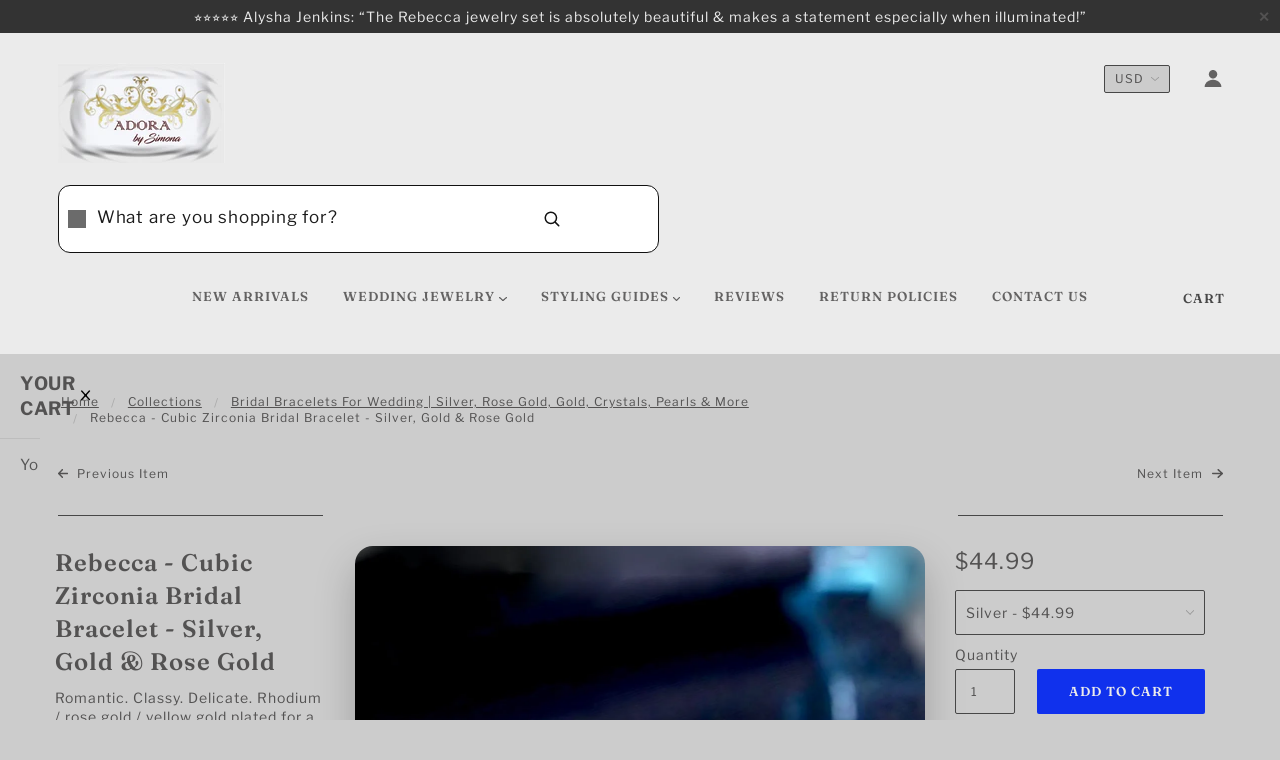

--- FILE ---
content_type: text/html; charset=utf-8
request_url: https://www.adorabysimona.com/collections/bridal-bracelets-wedding-bracelets-bracelets-for-bride/products/rebecca-cubic-zirconia-bridal-bracelet-available-in-silver-rose-gold-and-yellow-gold
body_size: 71177
content:


<!doctype html><html class="no-js"><head><script src="https://searchanise-ef84.kxcdn.com/widgets/shopify/init.js?a=4Z9c8G0c9A"></script><style></style><script>
  (function(){
    function delayScriptByType(node, SwiftPreInit){
    node.type = 'text/SwiftDisableScript';
    if(SwiftPreInit) node.dataset.swiftPreInit = SwiftPreInit;
    }
    function delayStyleByHref(node){
    if(node.rel !== "preload") {
    let lazyHref = node.href;
    node.setAttribute('data-href',lazyHref);
    node.href = '';
    }
    }
    const preloadedImages = [];
    const preloadImgHandle = (node) => {
       if (preloadedImages.length < 4) {
          const image = new Image();
          image.src = node.src || node.srcset;
          image.alt = node.alt;
          node.fetchpriority = 'high';
          node.loading="eager";
  
          const preloadLink = document.createElement('link');
          preloadLink.rel = 'preload';
          preloadLink.as = 'image';
          preloadLink.href = image.src;
          preloadLink.fetchpriority = 'high';
          document.head.appendChild(preloadLink);
  
          preloadedImages.push(image.src);                          
          } else {
         if(!node.classList.contains('not-lazy')){
            node.loading="lazy";
          //   let dataSrc = node.src;
          // node.setAttribute('data-src',dataSrc);
          // node.src = '';
         }
       }
     }
  
    window.SwiftObserver = new MutationObserver((mutationsList) => {
           const tagAllow = ['IMG','IFRAME','LINK'];
           const scriptTypeExclude = ['application/ld+json', 'application/json'];
           mutationsList.forEach(({ addedNodes }) => {
                addedNodes.forEach((node) => {
                  const isScript = node.nodeType === 1 && node.tagName === 'SCRIPT';
                  const mainRuleScript = isScript && !scriptTypeExclude.includes(node.type);
                  if(!mainRuleScript && !tagAllow.includes(node.tagName) ) return;
                  if (mainRuleScript && node.className == 'analytics') {delayScriptByType(node);}
                   else if (mainRuleScript && node.innerHTML.includes('asyncLoad')) delayScriptByType(node);
                  else if (mainRuleScript && node.innerHTML.includes('hotjar')) delayScriptByType(node);
                   else if (mainRuleScript && node.innerHTML.includes('gtag')) delayScriptByType(node);
                   else if (mainRuleScript && node.innerHTML.includes('gtm')) delayScriptByType(node);
                  else if (mainRuleScript && node.src.includes('googlet')) delayScriptByType(node);
                  else if (mainRuleScript && node.src.includes('facebook.net')) delayScriptByType(node); 
                  else if (mainRuleScript && node.innerHTML.includes('facebook.net')) delayScriptByType(node);
                  else if (mainRuleScript && node.src.includes('shop.app')) delayScriptByType(node);
                  else if (mainRuleScript && node.innerHTML.includes('shop.app')) delayScriptByType(node);
               
                   else if (mainRuleScript && node.src.includes('extensions')) delayScriptByType(node); 
                  else if (mainRuleScript && node.innerHTML.includes('extensions')) delayScriptByType(node);
                  else if (mainRuleScript && node.src.includes('swymv3starter')) delayScriptByType(node); 
                  else if (mainRuleScript && node.innerHTML.includes('swymv3starter')) delayScriptByType(node);
                  else if (mainRuleScript && node.src.includes('searchanise')) delayScriptByType(node); 
                  else if (mainRuleScript && node.innerHTML.includes('searchanise')) delayScriptByType(node);
                    
                  else if (mainRuleScript && node.src.includes('stamped.io')) delayScriptByType(node); 
                  else if (mainRuleScript && node.innerHTML.includes('stamped.io')) delayScriptByType(node);
                  else if (mainRuleScript &&node.src.includes('swymrelay')) delayScriptByType(node); 
                  else if (mainRuleScript && node.innerHTML.includes('swymrelay')) delayScriptByType(node);                     
                   else if (mainRuleScript && node.src.includes('shopifycloud')) delayScriptByType(node);
                  else if (mainRuleScript && node.innerHTML.includes('shopifycloud')) delayScriptByType(node);  
                  else if (mainRuleScript && node.innerHTML.includes('previewBarInjector')) delayScriptByType(node); 
   
                  
                  else if (mainRuleScript && node.src.includes('/checkouts/internal/preloads.js')) delayScriptByType(node);
                  else if (mainRuleScript && node.innerHTML.includes('/checkouts/internal/preloads.js')) delayScriptByType(node);
                  else if (mainRuleScript && node.id === 'web-pixels-manager-setup') delayScriptByType(node);
  
                    
                  else if(node.tagName === 'IMG'){if(!node.src.includes(".svg")) preloadImgHandle(node);}
                  else if (node.tagName === 'IFRAME') {
                    node.loading = 'lazy';  
                  }
                  // else if (node.tagName === 'LINK') {
                  //   if(node.href.includes('extensions')) delayStyleByHref(node);
                  //   if(node.href.includes('country-flags')) delayStyleByHref(node);
                  // }
               });
           });
       });       
           SwiftObserver.observe(document.documentElement, {
               childList: true,
               subtree: true,
           });       
   })();
</script><meta name="facebook-domain-verification" content="hcsvyasl3eebnse4ax0w0kaatl02e9" /><meta name="p:domain_verify" content="6d87f484bb6da9fef5f1d46b4d7beb3d"/><meta charset="UTF-8" /><meta http-equiv="X-UA-Compatible" content="IE=edge,chrome=1" /><meta name="viewport" content="width=device-width, initial-scale=1.0, maximum-scale=1.0" /><link rel="shortcut icon" href="//www.adorabysimona.com/cdn/shop/files/ADORALogo2022_7f186dda-48cf-4828-8563-6a77d5e0bffd_32x32.jpg?v=1641685927" type="image/png"> <title>Rebecca Cubic Zirconia Bridal Bracelet | Silver, Gold &amp; Rose Gold | ADORA by Simona</title><meta name="description" content="A modern twist on the classic tennis bracelet, featuring marquise-cut cubic zirconia stones in a graceful vine motif. Silver, rose gold, or yellow gold options" /><link rel="canonical" href="https://www.adorabysimona.com/products/rebecca-cubic-zirconia-bridal-bracelet-available-in-silver-rose-gold-and-yellow-gold" /><meta property="og:site_name" content="ADORA by Simona"><meta property="og:url" content="https://www.adorabysimona.com/products/rebecca-cubic-zirconia-bridal-bracelet-available-in-silver-rose-gold-and-yellow-gold"><meta property="og:title" content="Rebecca - Cubic Zirconia Bridal Bracelet - Silver, Gold & Rose Gold"><meta property="og:type" content="product"><meta property="og:description" content="A modern twist on the classic tennis bracelet, featuring marquise-cut cubic zirconia stones in a graceful vine motif. Silver, rose gold, or yellow gold options"><meta property="og:price:amount" content="44.99"><meta property="og:price:currency" content="USD"><meta property="og:image" content="http://www.adorabysimona.com/cdn/shop/files/CZBridalBracelet1_5144fded-158e-4352-a04f-117240fa162e_1024x1024.webp?v=1761677351"><meta property="og:image" content="http://www.adorabysimona.com/cdn/shop/files/CZBridalBracelet1_65ef3feb-69d9-459a-b6f8-416c6245fd6c_1024x1024.webp?v=1761677353"><meta property="og:image" content="http://www.adorabysimona.com/cdn/shop/files/CZBridalBracelet2_f4528bc4-a428-441a-9f32-418a7bb07f9c_1024x1024.webp?v=1761677353"><meta property="og:image:secure_url" content="https://www.adorabysimona.com/cdn/shop/files/CZBridalBracelet1_5144fded-158e-4352-a04f-117240fa162e_1024x1024.webp?v=1761677351"><meta property="og:image:secure_url" content="https://www.adorabysimona.com/cdn/shop/files/CZBridalBracelet1_65ef3feb-69d9-459a-b6f8-416c6245fd6c_1024x1024.webp?v=1761677353"><meta property="og:image:secure_url" content="https://www.adorabysimona.com/cdn/shop/files/CZBridalBracelet2_f4528bc4-a428-441a-9f32-418a7bb07f9c_1024x1024.webp?v=1761677353"><meta name="twitter:site" content="@"><meta name="twitter:card" content="summary_large_image"><meta name="twitter:title" content="Rebecca - Cubic Zirconia Bridal Bracelet - Silver, Gold & Rose Gold"><meta name="twitter:description" content="A modern twist on the classic tennis bracelet, featuring marquise-cut cubic zirconia stones in a graceful vine motif. Silver, rose gold, or yellow gold options"><script>window.performance && window.performance.mark && window.performance.mark('shopify.content_for_header.start');</script><meta name="google-site-verification" content="Bl9YUqtGpoz6gV9yv9-HxqIEr_I4-rc-IDNg6W0Ogn0"><meta id="shopify-digital-wallet" name="shopify-digital-wallet" content="/9498853476/digital_wallets/dialog"><meta name="shopify-checkout-api-token" content="403e62242e6539bfb01ffaa19485232f"><meta id="in-context-paypal-metadata" data-shop-id="9498853476" data-venmo-supported="false" data-environment="production" data-locale="en_US" data-paypal-v4="true" data-currency="USD"><link rel="alternate" type="application/json+oembed" href="https://www.adorabysimona.com/products/rebecca-cubic-zirconia-bridal-bracelet-available-in-silver-rose-gold-and-yellow-gold.oembed"><script async="async" src="/checkouts/internal/preloads.js?locale=en-US"></script><link rel="preconnect" href="https://shop.app" crossorigin="anonymous"><script async="async" src="https://shop.app/checkouts/internal/preloads.js?locale=en-US&shop_id=9498853476" crossorigin="anonymous"></script><script id="apple-pay-shop-capabilities" type="application/json">{"shopId":9498853476,"countryCode":"US","currencyCode":"USD","merchantCapabilities":["supports3DS"],"merchantId":"gid:\/\/shopify\/Shop\/9498853476","merchantName":"ADORA by Simona","requiredBillingContactFields":["postalAddress","email","phone"],"requiredShippingContactFields":["postalAddress","email","phone"],"shippingType":"shipping","supportedNetworks":["visa","masterCard","amex","discover","elo","jcb"],"total":{"type":"pending","label":"ADORA by Simona","amount":"1.00"},"shopifyPaymentsEnabled":true,"supportsSubscriptions":true}</script><script id="shopify-features" type="application/json">{"accessToken":"403e62242e6539bfb01ffaa19485232f","betas":["rich-media-storefront-analytics"],"domain":"www.adorabysimona.com","predictiveSearch":true,"shopId":9498853476,"locale":"en"}</script><script>var Shopify = Shopify || {};
Shopify.shop = "adora-by-simona.myshopify.com";
Shopify.locale = "en";
Shopify.currency = {"active":"USD","rate":"1.0"};
Shopify.country = "US";
Shopify.theme = {"name":"Active - Collections Image Shadow \u0026 Corners","id":137664462935,"schema_name":"Blockshop","schema_version":"5.5.3","theme_store_id":null,"role":"main"};
Shopify.theme.handle = "null";
Shopify.theme.style = {"id":null,"handle":null};
Shopify.cdnHost = "www.adorabysimona.com/cdn";
Shopify.routes = Shopify.routes || {};
Shopify.routes.root = "/";</script><script type="module">!function(o){(o.Shopify=o.Shopify||{}).modules=!0}(window);</script><script>!function(o){function n(){var o=[];function n(){o.push(Array.prototype.slice.apply(arguments))}return n.q=o,n}var t=o.Shopify=o.Shopify||{};t.loadFeatures=n(),t.autoloadFeatures=n()}(window);</script><script>
  window.ShopifyPay = window.ShopifyPay || {};
  window.ShopifyPay.apiHost = "shop.app\/pay";
  window.ShopifyPay.redirectState = null;
</script><script id="shop-js-analytics" type="application/json">{"pageType":"product"}</script><script defer="defer" async type="module" src="//www.adorabysimona.com/cdn/shopifycloud/shop-js/modules/v2/client.init-shop-cart-sync_BdyHc3Nr.en.esm.js"></script><script defer="defer" async type="module" src="//www.adorabysimona.com/cdn/shopifycloud/shop-js/modules/v2/chunk.common_Daul8nwZ.esm.js"></script><script type="module">
  await import("//www.adorabysimona.com/cdn/shopifycloud/shop-js/modules/v2/client.init-shop-cart-sync_BdyHc3Nr.en.esm.js");
await import("//www.adorabysimona.com/cdn/shopifycloud/shop-js/modules/v2/chunk.common_Daul8nwZ.esm.js");

  window.Shopify.SignInWithShop?.initShopCartSync?.({"fedCMEnabled":true,"windoidEnabled":true});

</script><script defer="defer" async type="module" src="//www.adorabysimona.com/cdn/shopifycloud/shop-js/modules/v2/client.payment-terms_MV4M3zvL.en.esm.js"></script><script defer="defer" async type="module" src="//www.adorabysimona.com/cdn/shopifycloud/shop-js/modules/v2/chunk.common_Daul8nwZ.esm.js"></script><script defer="defer" async type="module" src="//www.adorabysimona.com/cdn/shopifycloud/shop-js/modules/v2/chunk.modal_CQq8HTM6.esm.js"></script><script type="module">
  await import("//www.adorabysimona.com/cdn/shopifycloud/shop-js/modules/v2/client.payment-terms_MV4M3zvL.en.esm.js");
await import("//www.adorabysimona.com/cdn/shopifycloud/shop-js/modules/v2/chunk.common_Daul8nwZ.esm.js");
await import("//www.adorabysimona.com/cdn/shopifycloud/shop-js/modules/v2/chunk.modal_CQq8HTM6.esm.js");

  
</script><script>
  window.Shopify = window.Shopify || {};
  if (!window.Shopify.featureAssets) window.Shopify.featureAssets = {};
  window.Shopify.featureAssets['shop-js'] = {"shop-cart-sync":["modules/v2/client.shop-cart-sync_QYOiDySF.en.esm.js","modules/v2/chunk.common_Daul8nwZ.esm.js"],"init-fed-cm":["modules/v2/client.init-fed-cm_DchLp9rc.en.esm.js","modules/v2/chunk.common_Daul8nwZ.esm.js"],"shop-button":["modules/v2/client.shop-button_OV7bAJc5.en.esm.js","modules/v2/chunk.common_Daul8nwZ.esm.js"],"init-windoid":["modules/v2/client.init-windoid_DwxFKQ8e.en.esm.js","modules/v2/chunk.common_Daul8nwZ.esm.js"],"shop-cash-offers":["modules/v2/client.shop-cash-offers_DWtL6Bq3.en.esm.js","modules/v2/chunk.common_Daul8nwZ.esm.js","modules/v2/chunk.modal_CQq8HTM6.esm.js"],"shop-toast-manager":["modules/v2/client.shop-toast-manager_CX9r1SjA.en.esm.js","modules/v2/chunk.common_Daul8nwZ.esm.js"],"init-shop-email-lookup-coordinator":["modules/v2/client.init-shop-email-lookup-coordinator_UhKnw74l.en.esm.js","modules/v2/chunk.common_Daul8nwZ.esm.js"],"pay-button":["modules/v2/client.pay-button_DzxNnLDY.en.esm.js","modules/v2/chunk.common_Daul8nwZ.esm.js"],"avatar":["modules/v2/client.avatar_BTnouDA3.en.esm.js"],"init-shop-cart-sync":["modules/v2/client.init-shop-cart-sync_BdyHc3Nr.en.esm.js","modules/v2/chunk.common_Daul8nwZ.esm.js"],"shop-login-button":["modules/v2/client.shop-login-button_D8B466_1.en.esm.js","modules/v2/chunk.common_Daul8nwZ.esm.js","modules/v2/chunk.modal_CQq8HTM6.esm.js"],"init-customer-accounts-sign-up":["modules/v2/client.init-customer-accounts-sign-up_C8fpPm4i.en.esm.js","modules/v2/client.shop-login-button_D8B466_1.en.esm.js","modules/v2/chunk.common_Daul8nwZ.esm.js","modules/v2/chunk.modal_CQq8HTM6.esm.js"],"init-shop-for-new-customer-accounts":["modules/v2/client.init-shop-for-new-customer-accounts_CVTO0Ztu.en.esm.js","modules/v2/client.shop-login-button_D8B466_1.en.esm.js","modules/v2/chunk.common_Daul8nwZ.esm.js","modules/v2/chunk.modal_CQq8HTM6.esm.js"],"init-customer-accounts":["modules/v2/client.init-customer-accounts_dRgKMfrE.en.esm.js","modules/v2/client.shop-login-button_D8B466_1.en.esm.js","modules/v2/chunk.common_Daul8nwZ.esm.js","modules/v2/chunk.modal_CQq8HTM6.esm.js"],"shop-follow-button":["modules/v2/client.shop-follow-button_CkZpjEct.en.esm.js","modules/v2/chunk.common_Daul8nwZ.esm.js","modules/v2/chunk.modal_CQq8HTM6.esm.js"],"lead-capture":["modules/v2/client.lead-capture_BntHBhfp.en.esm.js","modules/v2/chunk.common_Daul8nwZ.esm.js","modules/v2/chunk.modal_CQq8HTM6.esm.js"],"checkout-modal":["modules/v2/client.checkout-modal_CfxcYbTm.en.esm.js","modules/v2/chunk.common_Daul8nwZ.esm.js","modules/v2/chunk.modal_CQq8HTM6.esm.js"],"shop-login":["modules/v2/client.shop-login_Da4GZ2H6.en.esm.js","modules/v2/chunk.common_Daul8nwZ.esm.js","modules/v2/chunk.modal_CQq8HTM6.esm.js"],"payment-terms":["modules/v2/client.payment-terms_MV4M3zvL.en.esm.js","modules/v2/chunk.common_Daul8nwZ.esm.js","modules/v2/chunk.modal_CQq8HTM6.esm.js"]};
</script><script>(function() {
  var isLoaded = false;
  function asyncLoad() {
    if (isLoaded) return;
    isLoaded = true;
    var urls = ["\/\/swymv3starter-01.azureedge.net\/code\/swym-shopify.js?shop=adora-by-simona.myshopify.com","https:\/\/searchanise-ef84.kxcdn.com\/widgets\/shopify\/init.js?a=4Z9c8G0c9A\u0026shop=adora-by-simona.myshopify.com"];
    for (var i = 0; i < urls.length; i++) {
      var s = document.createElement('script');
      s.type = 'text/javascript';
      s.async = true;
      s.src = urls[i];
      var x = document.getElementsByTagName('script')[0];
      x.parentNode.insertBefore(s, x);
    }
  };
  if(window.attachEvent) {
    window.attachEvent('onload', asyncLoad);
  } else {
    window.addEventListener('load', asyncLoad, false);
  }
})();</script><script id="__st">var __st={"a":9498853476,"offset":-36000,"reqid":"76ad3e41-baaf-4eb5-a092-d9292437b5bb-1768947776","pageurl":"www.adorabysimona.com\/collections\/bridal-bracelets-wedding-bracelets-bracelets-for-bride\/products\/rebecca-cubic-zirconia-bridal-bracelet-available-in-silver-rose-gold-and-yellow-gold","u":"56a9c15b58e9","p":"product","rtyp":"product","rid":1814241869924};</script><script>window.ShopifyPaypalV4VisibilityTracking = true;</script><script id="captcha-bootstrap">!function(){'use strict';const t='contact',e='account',n='new_comment',o=[[t,t],['blogs',n],['comments',n],[t,'customer']],c=[[e,'customer_login'],[e,'guest_login'],[e,'recover_customer_password'],[e,'create_customer']],r=t=>t.map((([t,e])=>`form[action*='/${t}']:not([data-nocaptcha='true']) input[name='form_type'][value='${e}']`)).join(','),a=t=>()=>t?[...document.querySelectorAll(t)].map((t=>t.form)):[];function s(){const t=[...o],e=r(t);return a(e)}const i='password',u='form_key',d=['recaptcha-v3-token','g-recaptcha-response','h-captcha-response',i],f=()=>{try{return window.sessionStorage}catch{return}},m='__shopify_v',_=t=>t.elements[u];function p(t,e,n=!1){try{const o=window.sessionStorage,c=JSON.parse(o.getItem(e)),{data:r}=function(t){const{data:e,action:n}=t;return t[m]||n?{data:e,action:n}:{data:t,action:n}}(c);for(const[e,n]of Object.entries(r))t.elements[e]&&(t.elements[e].value=n);n&&o.removeItem(e)}catch(o){console.error('form repopulation failed',{error:o})}}const l='form_type',E='cptcha';function T(t){t.dataset[E]=!0}const w=window,h=w.document,L='Shopify',v='ce_forms',y='captcha';let A=!1;((t,e)=>{const n=(g='f06e6c50-85a8-45c8-87d0-21a2b65856fe',I='https://cdn.shopify.com/shopifycloud/storefront-forms-hcaptcha/ce_storefront_forms_captcha_hcaptcha.v1.5.2.iife.js',D={infoText:'Protected by hCaptcha',privacyText:'Privacy',termsText:'Terms'},(t,e,n)=>{const o=w[L][v],c=o.bindForm;if(c)return c(t,g,e,D).then(n);var r;o.q.push([[t,g,e,D],n]),r=I,A||(h.body.append(Object.assign(h.createElement('script'),{id:'captcha-provider',async:!0,src:r})),A=!0)});var g,I,D;w[L]=w[L]||{},w[L][v]=w[L][v]||{},w[L][v].q=[],w[L][y]=w[L][y]||{},w[L][y].protect=function(t,e){n(t,void 0,e),T(t)},Object.freeze(w[L][y]),function(t,e,n,w,h,L){const[v,y,A,g]=function(t,e,n){const i=e?o:[],u=t?c:[],d=[...i,...u],f=r(d),m=r(i),_=r(d.filter((([t,e])=>n.includes(e))));return[a(f),a(m),a(_),s()]}(w,h,L),I=t=>{const e=t.target;return e instanceof HTMLFormElement?e:e&&e.form},D=t=>v().includes(t);t.addEventListener('submit',(t=>{const e=I(t);if(!e)return;const n=D(e)&&!e.dataset.hcaptchaBound&&!e.dataset.recaptchaBound,o=_(e),c=g().includes(e)&&(!o||!o.value);(n||c)&&t.preventDefault(),c&&!n&&(function(t){try{if(!f())return;!function(t){const e=f();if(!e)return;const n=_(t);if(!n)return;const o=n.value;o&&e.removeItem(o)}(t);const e=Array.from(Array(32),(()=>Math.random().toString(36)[2])).join('');!function(t,e){_(t)||t.append(Object.assign(document.createElement('input'),{type:'hidden',name:u})),t.elements[u].value=e}(t,e),function(t,e){const n=f();if(!n)return;const o=[...t.querySelectorAll(`input[type='${i}']`)].map((({name:t})=>t)),c=[...d,...o],r={};for(const[a,s]of new FormData(t).entries())c.includes(a)||(r[a]=s);n.setItem(e,JSON.stringify({[m]:1,action:t.action,data:r}))}(t,e)}catch(e){console.error('failed to persist form',e)}}(e),e.submit())}));const S=(t,e)=>{t&&!t.dataset[E]&&(n(t,e.some((e=>e===t))),T(t))};for(const o of['focusin','change'])t.addEventListener(o,(t=>{const e=I(t);D(e)&&S(e,y())}));const B=e.get('form_key'),M=e.get(l),P=B&&M;t.addEventListener('DOMContentLoaded',(()=>{const t=y();if(P)for(const e of t)e.elements[l].value===M&&p(e,B);[...new Set([...A(),...v().filter((t=>'true'===t.dataset.shopifyCaptcha))])].forEach((e=>S(e,t)))}))}(h,new URLSearchParams(w.location.search),n,t,e,['guest_login'])})(!0,!0)}();</script><script integrity="sha256-4kQ18oKyAcykRKYeNunJcIwy7WH5gtpwJnB7kiuLZ1E=" data-source-attribution="shopify.loadfeatures" defer="defer" src="//www.adorabysimona.com/cdn/shopifycloud/storefront/assets/storefront/load_feature-a0a9edcb.js" crossorigin="anonymous"></script><script crossorigin="anonymous" defer="defer" src="//www.adorabysimona.com/cdn/shopifycloud/storefront/assets/shopify_pay/storefront-65b4c6d7.js?v=20250812"></script><script data-source-attribution="shopify.dynamic_checkout.dynamic.init">var Shopify=Shopify||{};Shopify.PaymentButton=Shopify.PaymentButton||{isStorefrontPortableWallets:!0,init:function(){window.Shopify.PaymentButton.init=function(){};var t=document.createElement("script");t.src="https://www.adorabysimona.com/cdn/shopifycloud/portable-wallets/latest/portable-wallets.en.js",t.type="module",document.head.appendChild(t)}};
</script><script data-source-attribution="shopify.dynamic_checkout.buyer_consent">
  function portableWalletsHideBuyerConsent(e){var t=document.getElementById("shopify-buyer-consent"),n=document.getElementById("shopify-subscription-policy-button");t&&n&&(t.classList.add("hidden"),t.setAttribute("aria-hidden","true"),n.removeEventListener("click",e))}function portableWalletsShowBuyerConsent(e){var t=document.getElementById("shopify-buyer-consent"),n=document.getElementById("shopify-subscription-policy-button");t&&n&&(t.classList.remove("hidden"),t.removeAttribute("aria-hidden"),n.addEventListener("click",e))}window.Shopify?.PaymentButton&&(window.Shopify.PaymentButton.hideBuyerConsent=portableWalletsHideBuyerConsent,window.Shopify.PaymentButton.showBuyerConsent=portableWalletsShowBuyerConsent);
</script><script data-source-attribution="shopify.dynamic_checkout.cart.bootstrap">document.addEventListener("DOMContentLoaded",(function(){function t(){return document.querySelector("shopify-accelerated-checkout-cart, shopify-accelerated-checkout")}if(t())Shopify.PaymentButton.init();else{new MutationObserver((function(e,n){t()&&(Shopify.PaymentButton.init(),n.disconnect())})).observe(document.body,{childList:!0,subtree:!0})}}));
</script><script>window.performance && window.performance.mark && window.performance.mark('shopify.content_for_header.end');</script><link href="//www.adorabysimona.com/cdn/shop/t/129/assets/theme.scss.css?v=14420611807163516531767664873" rel="stylesheet" type="text/css" media="all" /><style>  @media screen and (-ms-high-contrast: active), (-ms-high-contrast: none) { .main-header .currency-selector select {width: 80px;  padding-right: 10px; }} </style><script type="text/javascript">
    window.lazySizesConfig = window.lazySizesConfig || {};
    window.lazySizesConfig.expand = 1200;
    window.lazySizesConfig.loadMode = 3;
    window.lazySizesConfig.ricTimeout = 50;
  </script><script src="//www.adorabysimona.com/cdn/shop/t/129/assets/lazysizes.min.js?v=176123826391131427811767036147" type="text/javascript"></script><script src="//ajax.googleapis.com/ajax/libs/jquery/1.9.1/jquery.min.js" type="text/javascript"></script><script src="//ajax.googleapis.com/ajax/libs/jqueryui/1.10.3/jquery-ui.min.js" type="text/javascript"></script><script src="//www.adorabysimona.com/cdn/shopifycloud/storefront/assets/themes_support/api.jquery-7ab1a3a4.js" type="text/javascript"></script><script src="//www.adorabysimona.com/cdn/shopifycloud/storefront/assets/themes_support/option_selection-b017cd28.js" type="text/javascript"></script><script>
    var general_external_links_enabled = true,
    general_scroll_to_active_item = true,
    shop_url = 'https://www.adorabysimona.com',
    shop_money_format = '${{amount}} USD',
    currency_switcher_enabled = true,
    popup_config = {
      enabled               : false,
      test_mode             : false,
      newsletter_enabled    : false,
      social_icons_enabled  : false,
      show_image_enabled    : '26',
      image_link            : "/collections",
      seconds_until         : 8,

      
      
      show_image_url        : '<img src="//www.adorabysimona.com/cdn/shop/files/ADORA_Summer_Ad_1200x.webp?v=1748360502" />',
      

      page_content          : '',
      days_until            : '1',
      storage_key           : 'troop_popup_storage'
    };

    popup_config.show_image_enabled = popup_config.show_image_enabled > 0 ?
                                      true :
                                      false;

    // newer naming convention
    var theme = {};
    theme.settings = {};
    theme.translation = {}; // refactor to pluralised
    theme.translations = {};
    theme.classes = {};
    theme.utils = {};
    theme.templates = {};
    theme.partials = {};
    theme.shop_currency = 'USD';

    theme.settings.currency_switcher_enabled = true;
    theme.translation.newsletter_email_blank = 'Email field is blank';
    theme.translations.general_search_see_all_results = 'Translation missing: en.general.search.see_all_results';
    theme.translations.cart_item = 'Item';
    theme.translations.cart_items = 'Items';
    theme.preload_image = '//www.adorabysimona.com/cdn/shop/t/129/assets/popup.jpg?v=21711';

    

  </script><script src="//www.adorabysimona.com/cdn/s/javascripts/currencies.js" type="text/javascript"></script><script src="//www.adorabysimona.com/cdn/shop/t/129/assets/jquery.currencies.min.js?v=175057760772006623221767036147" type="text/javascript"></script><script>

Currency.format = 'money_with_currency_format';

var shopCurrency = 'USD';


Currency.moneyFormats[shopCurrency].money_with_currency_format = "${{amount}} USD";
Currency.moneyFormats[shopCurrency].money_format = "${{amount}}";


var defaultCurrency = 'USD';


var cookieCurrency = Currency.cookie.read();

jQuery(function($) {
  
  jQuery('span.money span.money').each(function() {
    jQuery(this).parents('span.money').removeClass('money');
  });

  
  jQuery('span.money').each(function() {
    jQuery(this).attr('data-currency-USD', jQuery(this).html());
  });

  // If there's no cookie.
  if (cookieCurrency == null) {
    if (shopCurrency !== defaultCurrency) {
      Currency.convertAll(shopCurrency, defaultCurrency);
    }
    else {
      Currency.currentCurrency = defaultCurrency;
    }
  }
  // If the cookie value does not correspond to any value in the currency dropdown.
  else if (jQuery('[name=currencies]').size() && jQuery('[name=currencies] option[value=' + cookieCurrency + ']').size() === 0) {
    Currency.currentCurrency = shopCurrency;
    Currency.cookie.write(shopCurrency);
  }
  else if (cookieCurrency === shopCurrency) {
    Currency.currentCurrency = shopCurrency;
  }
  else {
    Currency.convertAll(shopCurrency, cookieCurrency);
  }


  jQuery('[name=currencies]').val(Currency.currentCurrency).change(function() {

    var newCurrency = jQuery(this).val();
    Currency.convertAll(Currency.currentCurrency, newCurrency);
    jQuery('.selected-currency').text(Currency.currentCurrency);
    jQuery('[name=currencies]').val(newCurrency); // update all others e.g. ones hidden in mobile view
  });

  // var original_selectCallback = window.selectCallback;
  // var selectCallback = function(variant, selector) {
  //   original_selectCallback(variant, selector);
  //   Currency.convertAll(shopCurrency, jQuery('[name=currencies]').val());
  //   jQuery('.selected-currency').text(Currency.currentCurrency);
  // };

  // $('body').on('ajaxCart.afterCartLoad', function(cart) {
  //   Currency.convertAll(shopCurrency, jQuery('[name=currencies]').val());
  //   jQuery('.selected-currency').text(Currency.currentCurrency);
  // });

  jQuery('.selected-currency').text(Currency.currentCurrency);
});
</script><script>
  // Ensure Shopify global exists
  window.Shopify = window.Shopify || {};

  // Minimal shim so theme.min.js doesn't error when resizing images
  if (typeof Shopify.resizeImage !== 'function') {
    Shopify.resizeImage = function (src, size) {
      // Blockshop mostly uses this to request smaller thumbnails.
      // Returning the original URL is safe as a fallback.
      return src;
    };
  }

  // Minimal shim so theme.min.js can format prices without blowing up
  if (typeof Shopify.formatMoney !== 'function') {
    Shopify.formatMoney = function (cents, format) {
      // Normalize cents to a number
      if (typeof cents === 'string') {
        cents = cents.replace(/[^\d-]/g, '');
      }
      cents = parseInt(cents || 0, 10);

      var value = (cents / 100).toFixed(2); // e.g. "48.99"

      // Super-basic currency symbol; your store is USD so this is fine.
      var symbol = '$';

      // Return something like "$48.99"
      return symbol + value;
    };
  }
</script><script src="//www.adorabysimona.com/cdn/shop/t/129/assets/theme.min.js?v=141511706348816661031767036147" type="text/javascript"></script><link rel="dns-prefetch" href="https://cdn.secomapp.com/"><link rel="dns-prefetch" href="https://ajax.googleapis.com/"><link rel="dns-prefetch" href="https://cdnjs.cloudflare.com/"><link rel="preload" href="//www.adorabysimona.com/cdn/shop/t/129/assets/sca-pp.css?v=178374312540912810101767036147" as="style"><link rel="stylesheet" href="//www.adorabysimona.com/cdn/shop/t/129/assets/sca-pp.css?v=178374312540912810101767036147"><script>
  
  SCAPPShop = {};
    
  </script><script type="text/javascript">
    (function(c,l,a,r,i,t,y){
        c[a]=c[a]||function(){(c[a].q=c[a].q||[]).push(arguments)};
        t=l.createElement(r);t.async=1;t.src="https://www.clarity.ms/tag/"+i;
        y=l.getElementsByTagName(r)[0];y.parentNode.insertBefore(t,y);
    })(window, document, "clarity", "script", "tuyapu3xfe");
</script><style> span.jdgm-prev-badge__text {visibility: visible !important;}</style><!-- BEGIN app block: shopify://apps/blockify-fraud-filter/blocks/app_embed/2e3e0ba5-0e70-447a-9ec5-3bf76b5ef12e --> 
 
 
    <script>
        window.blockifyShopIdentifier = "adora-by-simona.myshopify.com";
        window.ipBlockerMetafields = "{\"showOverlayByPass\":false,\"disableSpyExtensions\":true,\"blockUnknownBots\":true,\"activeApp\":true,\"blockByMetafield\":false,\"visitorAnalytic\":true,\"showWatermark\":true}";
        window.blockifyRules = null;
        window.ipblockerBlockTemplate = "{\"customCss\":\"#blockify---container{--bg-blockify: #fff;position:relative}#blockify---container::after{content:'';position:absolute;inset:0;background-repeat:no-repeat !important;background-size:cover !important;background:var(--bg-blockify);z-index:0}#blockify---container #blockify---container__inner{display:flex;flex-direction:column;align-items:center;position:relative;z-index:1}#blockify---container #blockify---container__inner #blockify-block-content{display:flex;flex-direction:column;align-items:center;text-align:center}#blockify---container #blockify---container__inner #blockify-block-content #blockify-block-superTitle{display:none !important}#blockify---container #blockify---container__inner #blockify-block-content #blockify-block-title{font-size:313%;font-weight:bold;margin-top:1em}@media only screen and (min-width: 768px) and (max-width: 1199px){#blockify---container #blockify---container__inner #blockify-block-content #blockify-block-title{font-size:188%}}@media only screen and (max-width: 767px){#blockify---container #blockify---container__inner #blockify-block-content #blockify-block-title{font-size:107%}}#blockify---container #blockify---container__inner #blockify-block-content #blockify-block-description{font-size:125%;margin:1.5em;line-height:1.5}@media only screen and (min-width: 768px) and (max-width: 1199px){#blockify---container #blockify---container__inner #blockify-block-content #blockify-block-description{font-size:88%}}@media only screen and (max-width: 767px){#blockify---container #blockify---container__inner #blockify-block-content #blockify-block-description{font-size:107%}}#blockify---container #blockify---container__inner #blockify-block-content #blockify-block-description #blockify-block-text-blink{display:none !important}#blockify---container #blockify---container__inner #blockify-logo-block-image{position:relative;width:400px;height:auto;max-height:300px}@media only screen and (max-width: 767px){#blockify---container #blockify---container__inner #blockify-logo-block-image{width:200px}}#blockify---container #blockify---container__inner #blockify-logo-block-image::before{content:'';display:block;padding-bottom:56.2%}#blockify---container #blockify---container__inner #blockify-logo-block-image img{position:absolute;top:0;left:0;width:100%;height:100%;object-fit:contain}\\n\",\"logoImage\":{\"active\":true,\"value\":\"https:\/\/fraud.blockifyapp.com\/s\/api\/public\/assets\/default-thumbnail.png\",\"altText\":\"Red octagonal stop sign with a black hand symbol in the center, indicating a warning or prohibition\"},\"superTitle\":{\"active\":false,\"text\":\"403\",\"color\":\"#899df1\"},\"title\":{\"active\":true,\"text\":\"Access Denied\",\"color\":\"#000\"},\"description\":{\"active\":true,\"text\":\"The site owner may have set restrictions that prevent you from accessing the site. Please contact the site owner for access.\",\"color\":\"#000\"},\"background\":{\"active\":true,\"value\":\"#fff\",\"type\":\"1\",\"colorFrom\":null,\"colorTo\":null}}";

        
            window.blockifyProductCollections = [77625032804,77624770660,77624639588,77624705124];
        
    </script>
<link href="https://cdn.shopify.com/extensions/019bc61e-5a2c-71e1-9b16-ae80802f2aca/blockify-shopify-287/assets/blockify-embed.min.js" as="script" type="text/javascript" rel="preload"><link href="https://cdn.shopify.com/extensions/019bc61e-5a2c-71e1-9b16-ae80802f2aca/blockify-shopify-287/assets/prevent-bypass-script.min.js" as="script" type="text/javascript" rel="preload">
<script type="text/javascript">
    window.blockifyBaseUrl = 'https://fraud.blockifyapp.com/s/api';
    window.blockifyPublicUrl = 'https://fraud.blockifyapp.com/s/api/public';
    window.bucketUrl = 'https://storage.synctrack.io/megamind-fraud';
    window.storefrontApiUrl  = 'https://fraud.blockifyapp.com/p/api';
</script>
<script type="text/javascript">
  window.blockifyChecking = true;
</script>
<script id="blockifyScriptByPass" type="text/javascript" src=https://cdn.shopify.com/extensions/019bc61e-5a2c-71e1-9b16-ae80802f2aca/blockify-shopify-287/assets/prevent-bypass-script.min.js async></script>
<script id="blockifyScriptTag" type="text/javascript" src=https://cdn.shopify.com/extensions/019bc61e-5a2c-71e1-9b16-ae80802f2aca/blockify-shopify-287/assets/blockify-embed.min.js async></script>


<!-- END app block --><!-- BEGIN app block: shopify://apps/swift-speed-optimize/blocks/swift-seo/a10b8339-a20a-4621-a093-32380d49773b -->



  <!-- BEGIN app snippet: organization-structure -->


<!-- END app snippet -->




  <!-- BEGIN app snippet: blogs-structure --><!-- END app snippet -->





  <!-- BEGIN app snippet: breadcrumb-structure -->



<script type="application/ld+json" data-app="swift-seo">
  {
    "@context": "https://schema.org/",
    "@type": "BreadcrumbList",
    "itemListElement": [{
      "@type": "ListItem",
      "position": 1,
      "name": "ADORA by Simona",
      "item": "https://www.adorabysimona.com"
    }
  
    
  
  
    
  
  
    
  
  
    
      
      
      ,{
        "@type": "ListItem",
        "position": 2,
        "name": "Rebecca - Cubic Zirconia Bridal Bracelet - Silver, Gold &amp; Rose Gold",
        "item": "https://www.adorabysimona.com/products/rebecca-cubic-zirconia-bridal-bracelet-available-in-silver-rose-gold-and-yellow-gold"
      }
    
  
  ]
  }
</script><!-- END app snippet -->
















<!-- END app block --><!-- BEGIN app block: shopify://apps/judge-me-reviews/blocks/judgeme_core/61ccd3b1-a9f2-4160-9fe9-4fec8413e5d8 --><!-- Start of Judge.me Core -->






<link rel="dns-prefetch" href="https://cdnwidget.judge.me">
<link rel="dns-prefetch" href="https://cdn.judge.me">
<link rel="dns-prefetch" href="https://cdn1.judge.me">
<link rel="dns-prefetch" href="https://api.judge.me">

<script data-cfasync='false' class='jdgm-settings-script'>window.jdgmSettings={"pagination":5,"disable_web_reviews":false,"badge_no_review_text":"No reviews","badge_n_reviews_text":"{{ n }} review/reviews","badge_star_color":"#FCD800","hide_badge_preview_if_no_reviews":true,"badge_hide_text":false,"enforce_center_preview_badge":false,"widget_title":"Customer Reviews","widget_open_form_text":"Write a review","widget_close_form_text":"Cancel review","widget_refresh_page_text":"Refresh page","widget_summary_text":"Based on {{ number_of_reviews }} review/reviews","widget_no_review_text":"Be the first to write a review","widget_name_field_text":"Display name","widget_verified_name_field_text":"Verified Name (public)","widget_name_placeholder_text":"Display name","widget_required_field_error_text":"This field is required.","widget_email_field_text":"Email address","widget_verified_email_field_text":"Verified Email (private, can not be edited)","widget_email_placeholder_text":"Your email address","widget_email_field_error_text":"Please enter a valid email address.","widget_rating_field_text":"Rating","widget_review_title_field_text":"Review Title","widget_review_title_placeholder_text":"Give your review a title","widget_review_body_field_text":"Review content","widget_review_body_placeholder_text":"Start writing here...","widget_pictures_field_text":"Picture/Video (optional)","widget_submit_review_text":"Submit Review","widget_submit_verified_review_text":"Submit Verified Review","widget_submit_success_msg_with_auto_publish":"Thank you! Please refresh the page in a few moments to see your review. You can remove or edit your review by logging into \u003ca href='https://judge.me/login' target='_blank' rel='nofollow noopener'\u003eJudge.me\u003c/a\u003e","widget_submit_success_msg_no_auto_publish":"Thank you! Your review will be published as soon as it is approved by the shop admin. You can remove or edit your review by logging into \u003ca href='https://judge.me/login' target='_blank' rel='nofollow noopener'\u003eJudge.me\u003c/a\u003e","widget_show_default_reviews_out_of_total_text":"Showing {{ n_reviews_shown }} out of {{ n_reviews }} reviews.","widget_show_all_link_text":"Show all","widget_show_less_link_text":"Show less","widget_author_said_text":"{{ reviewer_name }} said:","widget_days_text":"{{ n }} days ago","widget_weeks_text":"{{ n }} week/weeks ago","widget_months_text":"{{ n }} month/months ago","widget_years_text":"{{ n }} year/years ago","widget_yesterday_text":"Yesterday","widget_today_text":"Today","widget_replied_text":"\u003e\u003e {{ shop_name }} replied:","widget_read_more_text":"Read more","widget_reviewer_name_as_initial":"","widget_rating_filter_color":"#1930E4","widget_rating_filter_see_all_text":"See all reviews","widget_sorting_most_recent_text":"Most Recent","widget_sorting_highest_rating_text":"Highest Rating","widget_sorting_lowest_rating_text":"Lowest Rating","widget_sorting_with_pictures_text":"Only Pictures","widget_sorting_most_helpful_text":"Most Helpful","widget_open_question_form_text":"Ask a question","widget_reviews_subtab_text":"Reviews","widget_questions_subtab_text":"Questions","widget_question_label_text":"Question","widget_answer_label_text":"Answer","widget_question_placeholder_text":"Write your question here","widget_submit_question_text":"Submit Question","widget_question_submit_success_text":"Thank you for your question! We will notify you once it gets answered.","widget_star_color":"#FCD800","verified_badge_text":"Verified","verified_badge_bg_color":"","verified_badge_text_color":"","verified_badge_placement":"left-of-reviewer-name","widget_review_max_height":"","widget_hide_border":false,"widget_social_share":false,"widget_thumb":false,"widget_review_location_show":false,"widget_location_format":"","all_reviews_include_out_of_store_products":true,"all_reviews_out_of_store_text":"(out of store)","all_reviews_pagination":100,"all_reviews_product_name_prefix_text":"about","enable_review_pictures":true,"enable_question_anwser":false,"widget_theme":"default","review_date_format":"mm/dd/yyyy","default_sort_method":"most-recent","widget_product_reviews_subtab_text":"Product Reviews","widget_shop_reviews_subtab_text":"Shop Reviews","widget_other_products_reviews_text":"Reviews for other products","widget_store_reviews_subtab_text":"Store reviews","widget_no_store_reviews_text":"This store hasn't received any reviews yet","widget_web_restriction_product_reviews_text":"This product hasn't received any reviews yet","widget_no_items_text":"No items found","widget_show_more_text":"Show more","widget_write_a_store_review_text":"Write a Store Review","widget_other_languages_heading":"Reviews in Other Languages","widget_translate_review_text":"Translate review to {{ language }}","widget_translating_review_text":"Translating...","widget_show_original_translation_text":"Show original ({{ language }})","widget_translate_review_failed_text":"Review couldn't be translated.","widget_translate_review_retry_text":"Retry","widget_translate_review_try_again_later_text":"Try again later","show_product_url_for_grouped_product":false,"widget_sorting_pictures_first_text":"Pictures First","show_pictures_on_all_rev_page_mobile":false,"show_pictures_on_all_rev_page_desktop":false,"floating_tab_hide_mobile_install_preference":false,"floating_tab_button_name":"★ Reviews","floating_tab_title":"What Brides are saying!","floating_tab_button_color":"","floating_tab_button_background_color":"","floating_tab_url":"","floating_tab_url_enabled":false,"floating_tab_tab_style":"text","all_reviews_text_badge_text":"Customers rate us {{ shop.metafields.judgeme.all_reviews_rating | round: 1 }}/5 based on {{ shop.metafields.judgeme.all_reviews_count }} reviews.","all_reviews_text_badge_text_branded_style":"{{ shop.metafields.judgeme.all_reviews_rating | round: 1 }} out of 5 stars based on {{ shop.metafields.judgeme.all_reviews_count }} reviews","is_all_reviews_text_badge_a_link":false,"show_stars_for_all_reviews_text_badge":false,"all_reviews_text_badge_url":"","all_reviews_text_style":"branded","all_reviews_text_color_style":"judgeme_brand_color","all_reviews_text_color":"#108474","all_reviews_text_show_jm_brand":false,"featured_carousel_show_header":true,"featured_carousel_title":"What brides are saying!","testimonials_carousel_title":"Customers are saying","videos_carousel_title":"Real customer stories","cards_carousel_title":"Customers are saying","featured_carousel_count_text":"from {{ n }} reviews","featured_carousel_add_link_to_all_reviews_page":false,"featured_carousel_url":"","featured_carousel_show_images":true,"featured_carousel_autoslide_interval":8,"featured_carousel_arrows_on_the_sides":false,"featured_carousel_height":250,"featured_carousel_width":80,"featured_carousel_image_size":200,"featured_carousel_image_height":250,"featured_carousel_arrow_color":"#eeeeee","verified_count_badge_style":"branded","verified_count_badge_orientation":"horizontal","verified_count_badge_color_style":"judgeme_brand_color","verified_count_badge_color":"#108474","is_verified_count_badge_a_link":false,"verified_count_badge_url":"","verified_count_badge_show_jm_brand":true,"widget_rating_preset_default":5,"widget_first_sub_tab":"product-reviews","widget_show_histogram":true,"widget_histogram_use_custom_color":true,"widget_pagination_use_custom_color":false,"widget_star_use_custom_color":false,"widget_verified_badge_use_custom_color":false,"widget_write_review_use_custom_color":false,"picture_reminder_submit_button":"Upload Pictures","enable_review_videos":false,"mute_video_by_default":false,"widget_sorting_videos_first_text":"Videos First","widget_review_pending_text":"Pending","featured_carousel_items_for_large_screen":3,"social_share_options_order":"Facebook,Twitter","remove_microdata_snippet":false,"disable_json_ld":true,"enable_json_ld_products":false,"preview_badge_show_question_text":false,"preview_badge_no_question_text":"No questions","preview_badge_n_question_text":"{{ number_of_questions }} question/questions","qa_badge_show_icon":false,"qa_badge_position":"same-row","remove_judgeme_branding":true,"widget_add_search_bar":false,"widget_search_bar_placeholder":"Search","widget_sorting_verified_only_text":"Verified only","featured_carousel_theme":"aligned","featured_carousel_show_rating":true,"featured_carousel_show_title":true,"featured_carousel_show_body":true,"featured_carousel_show_date":false,"featured_carousel_show_reviewer":true,"featured_carousel_show_product":false,"featured_carousel_header_background_color":"#108474","featured_carousel_header_text_color":"#ffffff","featured_carousel_name_product_separator":"reviewed","featured_carousel_full_star_background":"#108474","featured_carousel_empty_star_background":"#dadada","featured_carousel_vertical_theme_background":"#f9fafb","featured_carousel_verified_badge_enable":true,"featured_carousel_verified_badge_color":"#108474","featured_carousel_border_style":"round","featured_carousel_review_line_length_limit":3,"featured_carousel_more_reviews_button_text":"Read more reviews","featured_carousel_view_product_button_text":"View product","all_reviews_page_load_reviews_on":"scroll","all_reviews_page_load_more_text":"Load More Reviews","disable_fb_tab_reviews":false,"enable_ajax_cdn_cache":false,"widget_advanced_speed_features":5,"widget_public_name_text":"displayed publicly like","default_reviewer_name":"John Smith","default_reviewer_name_has_non_latin":true,"widget_reviewer_anonymous":"Anonymous","medals_widget_title":"Judge.me Review Medals","medals_widget_background_color":"#f9fafb","medals_widget_position":"footer_all_pages","medals_widget_border_color":"#f9fafb","medals_widget_verified_text_position":"left","medals_widget_use_monochromatic_version":false,"medals_widget_elements_color":"#108474","show_reviewer_avatar":true,"widget_invalid_yt_video_url_error_text":"Not a YouTube video URL","widget_max_length_field_error_text":"Please enter no more than {0} characters.","widget_show_country_flag":false,"widget_show_collected_via_shop_app":true,"widget_verified_by_shop_badge_style":"light","widget_verified_by_shop_text":"Verified by Shop","widget_show_photo_gallery":true,"widget_load_with_code_splitting":true,"widget_ugc_install_preference":false,"widget_ugc_title":"Made by us, Shared by you","widget_ugc_subtitle":"Tag us to see your picture featured in our page","widget_ugc_arrows_color":"#ffffff","widget_ugc_primary_button_text":"Buy Now","widget_ugc_primary_button_background_color":"#108474","widget_ugc_primary_button_text_color":"#ffffff","widget_ugc_primary_button_border_width":"0","widget_ugc_primary_button_border_style":"none","widget_ugc_primary_button_border_color":"#108474","widget_ugc_primary_button_border_radius":"25","widget_ugc_secondary_button_text":"Load More","widget_ugc_secondary_button_background_color":"#ffffff","widget_ugc_secondary_button_text_color":"#108474","widget_ugc_secondary_button_border_width":"2","widget_ugc_secondary_button_border_style":"solid","widget_ugc_secondary_button_border_color":"#108474","widget_ugc_secondary_button_border_radius":"25","widget_ugc_reviews_button_text":"View Reviews","widget_ugc_reviews_button_background_color":"#ffffff","widget_ugc_reviews_button_text_color":"#108474","widget_ugc_reviews_button_border_width":"2","widget_ugc_reviews_button_border_style":"solid","widget_ugc_reviews_button_border_color":"#108474","widget_ugc_reviews_button_border_radius":"25","widget_ugc_reviews_button_link_to":"judgeme-reviews-page","widget_ugc_show_post_date":true,"widget_ugc_max_width":"800","widget_rating_metafield_value_type":true,"widget_primary_color":"#108474","widget_enable_secondary_color":false,"widget_secondary_color":"#edf5f5","widget_summary_average_rating_text":"{{ average_rating }} out of 5","widget_media_grid_title":"Customer photos \u0026 videos","widget_media_grid_see_more_text":"See more","widget_round_style":true,"widget_show_product_medals":true,"widget_verified_by_judgeme_text":"Verified by Judge.me","widget_show_store_medals":true,"widget_verified_by_judgeme_text_in_store_medals":"Verified by Judge.me","widget_media_field_exceed_quantity_message":"Sorry, we can only accept {{ max_media }} for one review.","widget_media_field_exceed_limit_message":"{{ file_name }} is too large, please select a {{ media_type }} less than {{ size_limit }}MB.","widget_review_submitted_text":"Review Submitted!","widget_question_submitted_text":"Question Submitted!","widget_close_form_text_question":"Cancel","widget_write_your_answer_here_text":"Write your answer here","widget_enabled_branded_link":true,"widget_show_collected_by_judgeme":false,"widget_reviewer_name_color":"#1930E4","widget_write_review_text_color":"","widget_write_review_bg_color":"#1930E4","widget_collected_by_judgeme_text":"collected by Judge.me","widget_pagination_type":"standard","widget_load_more_text":"Load More","widget_load_more_color":"#108474","widget_full_review_text":"Full Review","widget_read_more_reviews_text":"Read More Reviews","widget_read_questions_text":"Read Questions","widget_questions_and_answers_text":"Questions \u0026 Answers","widget_verified_by_text":"Verified by","widget_verified_text":"Verified","widget_number_of_reviews_text":"{{ number_of_reviews }} reviews","widget_back_button_text":"Back","widget_next_button_text":"Next","widget_custom_forms_filter_button":"Filters","custom_forms_style":"horizontal","widget_show_review_information":false,"how_reviews_are_collected":"How reviews are collected?","widget_show_review_keywords":false,"widget_gdpr_statement":"How we use your data: We'll only contact you about the review you left, and only if necessary. By submitting your review, you agree to Judge.me's \u003ca href='https://judge.me/terms' target='_blank' rel='nofollow noopener'\u003eterms\u003c/a\u003e, \u003ca href='https://judge.me/privacy' target='_blank' rel='nofollow noopener'\u003eprivacy\u003c/a\u003e and \u003ca href='https://judge.me/content-policy' target='_blank' rel='nofollow noopener'\u003econtent\u003c/a\u003e policies.","widget_multilingual_sorting_enabled":false,"widget_translate_review_content_enabled":false,"widget_translate_review_content_method":"manual","popup_widget_review_selection":"manually","popup_widget_round_border_style":true,"popup_widget_show_title":true,"popup_widget_show_body":true,"popup_widget_show_reviewer":false,"popup_widget_show_product":true,"popup_widget_show_pictures":true,"popup_widget_use_review_picture":false,"popup_widget_show_on_home_page":false,"popup_widget_show_on_product_page":false,"popup_widget_show_on_collection_page":false,"popup_widget_show_on_cart_page":false,"popup_widget_position":"bottom_left","popup_widget_first_review_delay":5,"popup_widget_duration":7,"popup_widget_interval":10,"popup_widget_review_count":2,"popup_widget_hide_on_mobile":true,"review_snippet_widget_round_border_style":true,"review_snippet_widget_card_color":"#FFFFFF","review_snippet_widget_slider_arrows_background_color":"#FFFFFF","review_snippet_widget_slider_arrows_color":"#000000","review_snippet_widget_star_color":"#108474","show_product_variant":false,"all_reviews_product_variant_label_text":"Variant: ","widget_show_verified_branding":true,"widget_ai_summary_title":"Customers say","widget_ai_summary_disclaimer":"AI-powered review summary based on recent customer reviews","widget_show_ai_summary":false,"widget_show_ai_summary_bg":false,"widget_show_review_title_input":false,"redirect_reviewers_invited_via_email":"external_form","request_store_review_after_product_review":true,"request_review_other_products_in_order":true,"review_form_color_scheme":"default","review_form_corner_style":"square","review_form_star_color":{},"review_form_text_color":"#333333","review_form_background_color":"#ffffff","review_form_field_background_color":"#fafafa","review_form_button_color":{},"review_form_button_text_color":"#ffffff","review_form_modal_overlay_color":"#000000","review_content_screen_title_text":"How would you rate this product?","review_content_introduction_text":"We would love it if you would share a bit about your experience.","store_review_form_title_text":"How would you rate this store?","store_review_form_introduction_text":"We would love it if you would share a bit about your experience.","show_review_guidance_text":true,"one_star_review_guidance_text":"Poor","five_star_review_guidance_text":"Great","customer_information_screen_title_text":"About you","customer_information_introduction_text":"Please tell us more about you.","custom_questions_screen_title_text":"Your experience in more detail","custom_questions_introduction_text":"Here are a few questions to help us understand more about your experience.","review_submitted_screen_title_text":"Thanks for your review!","review_submitted_screen_thank_you_text":"We are processing it and it will appear on the store soon.","review_submitted_screen_email_verification_text":"Please confirm your email by clicking the link we just sent you. This helps us keep reviews authentic.","review_submitted_request_store_review_text":"Would you like to share your experience of shopping with us?","review_submitted_review_other_products_text":"Would you like to review these products?","store_review_screen_title_text":"Would you like to share your experience of shopping with us?","store_review_introduction_text":"We value your feedback and use it to improve. Please share any thoughts or suggestions you have.","reviewer_media_screen_title_picture_text":"Share a picture","reviewer_media_introduction_picture_text":"Upload a photo to support your review.","reviewer_media_screen_title_video_text":"Share a video","reviewer_media_introduction_video_text":"Upload a video to support your review.","reviewer_media_screen_title_picture_or_video_text":"Share a picture or video","reviewer_media_introduction_picture_or_video_text":"Upload a photo or video to support your review.","reviewer_media_youtube_url_text":"Paste your Youtube URL here","advanced_settings_next_step_button_text":"Next","advanced_settings_close_review_button_text":"Close","modal_write_review_flow":true,"write_review_flow_required_text":"Required","write_review_flow_privacy_message_text":"We respect your privacy.","write_review_flow_anonymous_text":"Post review as anonymous","write_review_flow_visibility_text":"This won't be visible to other customers.","write_review_flow_multiple_selection_help_text":"Select as many as you like","write_review_flow_single_selection_help_text":"Select one option","write_review_flow_required_field_error_text":"This field is required","write_review_flow_invalid_email_error_text":"Please enter a valid email address","write_review_flow_max_length_error_text":"Max. {{ max_length }} characters.","write_review_flow_media_upload_text":"\u003cb\u003eClick to upload\u003c/b\u003e or drag and drop","write_review_flow_gdpr_statement":"We'll only contact you about your review if necessary. By submitting your review, you agree to our \u003ca href='https://judge.me/terms' target='_blank' rel='nofollow noopener'\u003eterms and conditions\u003c/a\u003e and \u003ca href='https://judge.me/privacy' target='_blank' rel='nofollow noopener'\u003eprivacy policy\u003c/a\u003e.","rating_only_reviews_enabled":true,"show_negative_reviews_help_screen":false,"new_review_flow_help_screen_rating_threshold":3,"negative_review_resolution_screen_title_text":"Tell us more","negative_review_resolution_text":"Your experience matters to us. If there were issues with your purchase, we're here to help. Feel free to reach out to us, we'd love the opportunity to make things right.","negative_review_resolution_button_text":"Contact us","negative_review_resolution_proceed_with_review_text":"Leave a review","negative_review_resolution_subject":"Issue with purchase from {{ shop_name }}.{{ order_name }}","preview_badge_collection_page_install_status":false,"widget_review_custom_css":"","preview_badge_custom_css":"","preview_badge_stars_count":"5-stars","featured_carousel_custom_css":"","floating_tab_custom_css":"","all_reviews_widget_custom_css":"","medals_widget_custom_css":"","verified_badge_custom_css":"","all_reviews_text_custom_css":"","transparency_badges_collected_via_store_invite":false,"transparency_badges_from_another_provider":false,"transparency_badges_collected_from_store_visitor":false,"transparency_badges_collected_by_verified_review_provider":false,"transparency_badges_earned_reward":false,"transparency_badges_collected_via_store_invite_text":"Review collected via store invitation","transparency_badges_from_another_provider_text":"Review collected from another provider","transparency_badges_collected_from_store_visitor_text":"Review collected from a store visitor","transparency_badges_written_in_google_text":"Review written in Google","transparency_badges_written_in_etsy_text":"Review written in Etsy","transparency_badges_written_in_shop_app_text":"Review written in Shop App","transparency_badges_earned_reward_text":"Review earned a reward for future purchase","product_review_widget_per_page":10,"widget_store_review_label_text":"Review about the store","checkout_comment_extension_title_on_product_page":"Customer Comments","checkout_comment_extension_num_latest_comment_show":5,"checkout_comment_extension_format":"name_and_timestamp","checkout_comment_customer_name":"last_initial","checkout_comment_comment_notification":true,"preview_badge_collection_page_install_preference":false,"preview_badge_home_page_install_preference":false,"preview_badge_product_page_install_preference":false,"review_widget_install_preference":"","review_carousel_install_preference":false,"floating_reviews_tab_install_preference":"none","verified_reviews_count_badge_install_preference":false,"all_reviews_text_install_preference":false,"review_widget_best_location":false,"judgeme_medals_install_preference":false,"review_widget_revamp_enabled":false,"review_widget_qna_enabled":false,"review_widget_header_theme":"minimal","review_widget_widget_title_enabled":true,"review_widget_header_text_size":"medium","review_widget_header_text_weight":"regular","review_widget_average_rating_style":"compact","review_widget_bar_chart_enabled":true,"review_widget_bar_chart_type":"numbers","review_widget_bar_chart_style":"standard","review_widget_expanded_media_gallery_enabled":false,"review_widget_reviews_section_theme":"standard","review_widget_image_style":"thumbnails","review_widget_review_image_ratio":"square","review_widget_stars_size":"medium","review_widget_verified_badge":"standard_text","review_widget_review_title_text_size":"medium","review_widget_review_text_size":"medium","review_widget_review_text_length":"medium","review_widget_number_of_columns_desktop":3,"review_widget_carousel_transition_speed":5,"review_widget_custom_questions_answers_display":"always","review_widget_button_text_color":"#FFFFFF","review_widget_text_color":"#000000","review_widget_lighter_text_color":"#7B7B7B","review_widget_corner_styling":"soft","review_widget_review_word_singular":"review","review_widget_review_word_plural":"reviews","review_widget_voting_label":"Helpful?","review_widget_shop_reply_label":"Reply from {{ shop_name }}:","review_widget_filters_title":"Filters","qna_widget_question_word_singular":"Question","qna_widget_question_word_plural":"Questions","qna_widget_answer_reply_label":"Answer from {{ answerer_name }}:","qna_content_screen_title_text":"Ask a question about this product","qna_widget_question_required_field_error_text":"Please enter your question.","qna_widget_flow_gdpr_statement":"We'll only contact you about your question if necessary. By submitting your question, you agree to our \u003ca href='https://judge.me/terms' target='_blank' rel='nofollow noopener'\u003eterms and conditions\u003c/a\u003e and \u003ca href='https://judge.me/privacy' target='_blank' rel='nofollow noopener'\u003eprivacy policy\u003c/a\u003e.","qna_widget_question_submitted_text":"Thanks for your question!","qna_widget_close_form_text_question":"Close","qna_widget_question_submit_success_text":"We’ll notify you by email when your question is answered.","all_reviews_widget_v2025_enabled":false,"all_reviews_widget_v2025_header_theme":"default","all_reviews_widget_v2025_widget_title_enabled":true,"all_reviews_widget_v2025_header_text_size":"medium","all_reviews_widget_v2025_header_text_weight":"regular","all_reviews_widget_v2025_average_rating_style":"compact","all_reviews_widget_v2025_bar_chart_enabled":true,"all_reviews_widget_v2025_bar_chart_type":"numbers","all_reviews_widget_v2025_bar_chart_style":"standard","all_reviews_widget_v2025_expanded_media_gallery_enabled":false,"all_reviews_widget_v2025_show_store_medals":true,"all_reviews_widget_v2025_show_photo_gallery":true,"all_reviews_widget_v2025_show_review_keywords":false,"all_reviews_widget_v2025_show_ai_summary":false,"all_reviews_widget_v2025_show_ai_summary_bg":false,"all_reviews_widget_v2025_add_search_bar":false,"all_reviews_widget_v2025_default_sort_method":"most-recent","all_reviews_widget_v2025_reviews_per_page":10,"all_reviews_widget_v2025_reviews_section_theme":"default","all_reviews_widget_v2025_image_style":"thumbnails","all_reviews_widget_v2025_review_image_ratio":"square","all_reviews_widget_v2025_stars_size":"medium","all_reviews_widget_v2025_verified_badge":"bold_badge","all_reviews_widget_v2025_review_title_text_size":"medium","all_reviews_widget_v2025_review_text_size":"medium","all_reviews_widget_v2025_review_text_length":"medium","all_reviews_widget_v2025_number_of_columns_desktop":3,"all_reviews_widget_v2025_carousel_transition_speed":5,"all_reviews_widget_v2025_custom_questions_answers_display":"always","all_reviews_widget_v2025_show_product_variant":false,"all_reviews_widget_v2025_show_reviewer_avatar":true,"all_reviews_widget_v2025_reviewer_name_as_initial":"","all_reviews_widget_v2025_review_location_show":false,"all_reviews_widget_v2025_location_format":"","all_reviews_widget_v2025_show_country_flag":false,"all_reviews_widget_v2025_verified_by_shop_badge_style":"light","all_reviews_widget_v2025_social_share":false,"all_reviews_widget_v2025_social_share_options_order":"Facebook,Twitter,LinkedIn,Pinterest","all_reviews_widget_v2025_pagination_type":"standard","all_reviews_widget_v2025_button_text_color":"#FFFFFF","all_reviews_widget_v2025_text_color":"#000000","all_reviews_widget_v2025_lighter_text_color":"#7B7B7B","all_reviews_widget_v2025_corner_styling":"soft","all_reviews_widget_v2025_title":"Customer reviews","all_reviews_widget_v2025_ai_summary_title":"Customers say about this store","all_reviews_widget_v2025_no_review_text":"Be the first to write a review","platform":"shopify","branding_url":"https://app.judge.me/reviews","branding_text":"Powered by Judge.me","locale":"en","reply_name":"ADORA by Simona","widget_version":"3.0","footer":true,"autopublish":true,"review_dates":true,"enable_custom_form":false,"shop_locale":"en","enable_multi_locales_translations":false,"show_review_title_input":false,"review_verification_email_status":"always","can_be_branded":true,"reply_name_text":"ADORA by Simona"};</script> <style class='jdgm-settings-style'>.jdgm-xx{left:0}:root{--jdgm-primary-color: #108474;--jdgm-secondary-color: rgba(16,132,116,0.1);--jdgm-star-color: #FCD800;--jdgm-write-review-text-color: white;--jdgm-write-review-bg-color: #1930E4;--jdgm-paginate-color: #108474;--jdgm-border-radius: 10;--jdgm-reviewer-name-color: #1930E4}.jdgm-histogram__bar-content{background-color:#1930E4}.jdgm-rev[data-verified-buyer=true] .jdgm-rev__icon.jdgm-rev__icon:after,.jdgm-rev__buyer-badge.jdgm-rev__buyer-badge{color:white;background-color:#108474}.jdgm-review-widget--small .jdgm-gallery.jdgm-gallery .jdgm-gallery__thumbnail-link:nth-child(8) .jdgm-gallery__thumbnail-wrapper.jdgm-gallery__thumbnail-wrapper:before{content:"See more"}@media only screen and (min-width: 768px){.jdgm-gallery.jdgm-gallery .jdgm-gallery__thumbnail-link:nth-child(8) .jdgm-gallery__thumbnail-wrapper.jdgm-gallery__thumbnail-wrapper:before{content:"See more"}}.jdgm-preview-badge .jdgm-star.jdgm-star{color:#FCD800}.jdgm-prev-badge[data-average-rating='0.00']{display:none !important}.jdgm-author-all-initials{display:none !important}.jdgm-author-last-initial{display:none !important}.jdgm-rev-widg__title{visibility:hidden}.jdgm-rev-widg__summary-text{visibility:hidden}.jdgm-prev-badge__text{visibility:hidden}.jdgm-rev__prod-link-prefix:before{content:'about'}.jdgm-rev__variant-label:before{content:'Variant: '}.jdgm-rev__out-of-store-text:before{content:'(out of store)'}@media only screen and (min-width: 768px){.jdgm-rev__pics .jdgm-rev_all-rev-page-picture-separator,.jdgm-rev__pics .jdgm-rev__product-picture{display:none}}@media only screen and (max-width: 768px){.jdgm-rev__pics .jdgm-rev_all-rev-page-picture-separator,.jdgm-rev__pics .jdgm-rev__product-picture{display:none}}.jdgm-preview-badge[data-template="product"]{display:none !important}.jdgm-preview-badge[data-template="collection"]{display:none !important}.jdgm-preview-badge[data-template="index"]{display:none !important}.jdgm-review-widget[data-from-snippet="true"]{display:none !important}.jdgm-verified-count-badget[data-from-snippet="true"]{display:none !important}.jdgm-carousel-wrapper[data-from-snippet="true"]{display:none !important}.jdgm-all-reviews-text[data-from-snippet="true"]{display:none !important}.jdgm-medals-section[data-from-snippet="true"]{display:none !important}.jdgm-ugc-media-wrapper[data-from-snippet="true"]{display:none !important}.jdgm-rev__transparency-badge[data-badge-type="review_collected_via_store_invitation"]{display:none !important}.jdgm-rev__transparency-badge[data-badge-type="review_collected_from_another_provider"]{display:none !important}.jdgm-rev__transparency-badge[data-badge-type="review_collected_from_store_visitor"]{display:none !important}.jdgm-rev__transparency-badge[data-badge-type="review_written_in_etsy"]{display:none !important}.jdgm-rev__transparency-badge[data-badge-type="review_written_in_google_business"]{display:none !important}.jdgm-rev__transparency-badge[data-badge-type="review_written_in_shop_app"]{display:none !important}.jdgm-rev__transparency-badge[data-badge-type="review_earned_for_future_purchase"]{display:none !important}.jdgm-review-snippet-widget .jdgm-rev-snippet-widget__cards-container .jdgm-rev-snippet-card{border-radius:8px;background:#fff}.jdgm-review-snippet-widget .jdgm-rev-snippet-widget__cards-container .jdgm-rev-snippet-card__rev-rating .jdgm-star{color:#108474}.jdgm-review-snippet-widget .jdgm-rev-snippet-widget__prev-btn,.jdgm-review-snippet-widget .jdgm-rev-snippet-widget__next-btn{border-radius:50%;background:#fff}.jdgm-review-snippet-widget .jdgm-rev-snippet-widget__prev-btn>svg,.jdgm-review-snippet-widget .jdgm-rev-snippet-widget__next-btn>svg{fill:#000}.jdgm-full-rev-modal.rev-snippet-widget .jm-mfp-container .jm-mfp-content,.jdgm-full-rev-modal.rev-snippet-widget .jm-mfp-container .jdgm-full-rev__icon,.jdgm-full-rev-modal.rev-snippet-widget .jm-mfp-container .jdgm-full-rev__pic-img,.jdgm-full-rev-modal.rev-snippet-widget .jm-mfp-container .jdgm-full-rev__reply{border-radius:8px}.jdgm-full-rev-modal.rev-snippet-widget .jm-mfp-container .jdgm-full-rev[data-verified-buyer="true"] .jdgm-full-rev__icon::after{border-radius:8px}.jdgm-full-rev-modal.rev-snippet-widget .jm-mfp-container .jdgm-full-rev .jdgm-rev__buyer-badge{border-radius:calc( 8px / 2 )}.jdgm-full-rev-modal.rev-snippet-widget .jm-mfp-container .jdgm-full-rev .jdgm-full-rev__replier::before{content:'ADORA by Simona'}.jdgm-full-rev-modal.rev-snippet-widget .jm-mfp-container .jdgm-full-rev .jdgm-full-rev__product-button{border-radius:calc( 8px * 6 )}
</style> <style class='jdgm-settings-style'></style>

  
  
  
  <style class='jdgm-miracle-styles'>
  @-webkit-keyframes jdgm-spin{0%{-webkit-transform:rotate(0deg);-ms-transform:rotate(0deg);transform:rotate(0deg)}100%{-webkit-transform:rotate(359deg);-ms-transform:rotate(359deg);transform:rotate(359deg)}}@keyframes jdgm-spin{0%{-webkit-transform:rotate(0deg);-ms-transform:rotate(0deg);transform:rotate(0deg)}100%{-webkit-transform:rotate(359deg);-ms-transform:rotate(359deg);transform:rotate(359deg)}}@font-face{font-family:'JudgemeStar';src:url("[data-uri]") format("woff");font-weight:normal;font-style:normal}.jdgm-star{font-family:'JudgemeStar';display:inline !important;text-decoration:none !important;padding:0 4px 0 0 !important;margin:0 !important;font-weight:bold;opacity:1;-webkit-font-smoothing:antialiased;-moz-osx-font-smoothing:grayscale}.jdgm-star:hover{opacity:1}.jdgm-star:last-of-type{padding:0 !important}.jdgm-star.jdgm--on:before{content:"\e000"}.jdgm-star.jdgm--off:before{content:"\e001"}.jdgm-star.jdgm--half:before{content:"\e002"}.jdgm-widget *{margin:0;line-height:1.4;-webkit-box-sizing:border-box;-moz-box-sizing:border-box;box-sizing:border-box;-webkit-overflow-scrolling:touch}.jdgm-hidden{display:none !important;visibility:hidden !important}.jdgm-temp-hidden{display:none}.jdgm-spinner{width:40px;height:40px;margin:auto;border-radius:50%;border-top:2px solid #eee;border-right:2px solid #eee;border-bottom:2px solid #eee;border-left:2px solid #ccc;-webkit-animation:jdgm-spin 0.8s infinite linear;animation:jdgm-spin 0.8s infinite linear}.jdgm-spinner:empty{display:block}.jdgm-prev-badge{display:block !important}

</style>


  
  
   


<script data-cfasync='false' class='jdgm-script'>
!function(e){window.jdgm=window.jdgm||{},jdgm.CDN_HOST="https://cdnwidget.judge.me/",jdgm.CDN_HOST_ALT="https://cdn2.judge.me/cdn/widget_frontend/",jdgm.API_HOST="https://api.judge.me/",jdgm.CDN_BASE_URL="https://cdn.shopify.com/extensions/019bdc9e-9889-75cc-9a3d-a887384f20d4/judgeme-extensions-301/assets/",
jdgm.docReady=function(d){(e.attachEvent?"complete"===e.readyState:"loading"!==e.readyState)?
setTimeout(d,0):e.addEventListener("DOMContentLoaded",d)},jdgm.loadCSS=function(d,t,o,a){
!o&&jdgm.loadCSS.requestedUrls.indexOf(d)>=0||(jdgm.loadCSS.requestedUrls.push(d),
(a=e.createElement("link")).rel="stylesheet",a.class="jdgm-stylesheet",a.media="nope!",
a.href=d,a.onload=function(){this.media="all",t&&setTimeout(t)},e.body.appendChild(a))},
jdgm.loadCSS.requestedUrls=[],jdgm.loadJS=function(e,d){var t=new XMLHttpRequest;
t.onreadystatechange=function(){4===t.readyState&&(Function(t.response)(),d&&d(t.response))},
t.open("GET",e),t.onerror=function(){if(e.indexOf(jdgm.CDN_HOST)===0&&jdgm.CDN_HOST_ALT!==jdgm.CDN_HOST){var f=e.replace(jdgm.CDN_HOST,jdgm.CDN_HOST_ALT);jdgm.loadJS(f,d)}},t.send()},jdgm.docReady((function(){(window.jdgmLoadCSS||e.querySelectorAll(
".jdgm-widget, .jdgm-all-reviews-page").length>0)&&(jdgmSettings.widget_load_with_code_splitting?
parseFloat(jdgmSettings.widget_version)>=3?jdgm.loadCSS(jdgm.CDN_HOST+"widget_v3/base.css"):
jdgm.loadCSS(jdgm.CDN_HOST+"widget/base.css"):jdgm.loadCSS(jdgm.CDN_HOST+"shopify_v2.css"),
jdgm.loadJS(jdgm.CDN_HOST+"loa"+"der.js"))}))}(document);
</script>
<noscript><link rel="stylesheet" type="text/css" media="all" href="https://cdnwidget.judge.me/shopify_v2.css"></noscript>

<!-- BEGIN app snippet: theme_fix_tags --><script>
  (function() {
    var jdgmThemeFixes = {"136542683223":{"html":"","css":"div#judgeme_product_reviews {\n    padding: 0 20px !important;\n}\n@media screen and (min-width: 769px){\n  div#judgeme_product_reviews {\n      padding: 0 40px !important;\n  }\n}","js":""}};
    if (!jdgmThemeFixes) return;
    var thisThemeFix = jdgmThemeFixes[Shopify.theme.id];
    if (!thisThemeFix) return;

    if (thisThemeFix.html) {
      document.addEventListener("DOMContentLoaded", function() {
        var htmlDiv = document.createElement('div');
        htmlDiv.classList.add('jdgm-theme-fix-html');
        htmlDiv.innerHTML = thisThemeFix.html;
        document.body.append(htmlDiv);
      });
    };

    if (thisThemeFix.css) {
      var styleTag = document.createElement('style');
      styleTag.classList.add('jdgm-theme-fix-style');
      styleTag.innerHTML = thisThemeFix.css;
      document.head.append(styleTag);
    };

    if (thisThemeFix.js) {
      var scriptTag = document.createElement('script');
      scriptTag.classList.add('jdgm-theme-fix-script');
      scriptTag.innerHTML = thisThemeFix.js;
      document.head.append(scriptTag);
    };
  })();
</script>
<!-- END app snippet -->
<!-- End of Judge.me Core -->



<!-- END app block --><!-- BEGIN app block: shopify://apps/cozy-antitheft/blocks/Cozy_Antitheft_Script_1.0.0/a34a1874-f183-4394-8a9a-1e3f3275f1a7 --><script src="https://cozyantitheft.addons.business/js/script_tags/adora-by-simona/default/protect.js?shop=adora-by-simona.myshopify.com" async type="text/javascript"></script>


<!-- END app block --><!-- BEGIN app block: shopify://apps/swift-speed-optimize/blocks/swift-speed/a10b8339-a20a-4621-a093-32380d49773b --><!-- BEGIN app snippet: env-proxy -->
 <script>
  window.SwiftAppProxy = "/apps/extensions";
 </script><!-- END app snippet -->






<script src="https://cdn.shopify.com/extensions/019ad8b8-a06c-7be0-b499-7259106c7d5f/swift-theme-app-extension-20/assets/smart-boost.min.js" defer></script>


  <!-- Swift Google tag connect google console (gtag.js) -->
  <script data-swift-pre-init="preinited" data-swift-connect-gsc="not-init">
    window.SwiftKeyConnectGSC = 'G-3STQ0WJXS5';
    !(function (e) {
      const t = document.currentScript,
        n = ['mouseover', 'keydown', 'touchmove', 'touchstart', 'wheel'],
        o = new URLSearchParams(location.search);
      if (o.has('swift-connect-g4')) {
        let e = !1;
        window.addEventListener('load', function () {
          e || (a(), (e = !0));
        });
      } else
        n.forEach(function (e) {
          window.addEventListener(e, a, { passive: !0 });
        });
      function a() {
        if (
          (o.has('swift-connect-g4') ||
            n.forEach(function (e) {
              console.log('active Swift Connect Google Console >>', e), removeEventListener(e, a, { passive: !0 });
            }),
          document.querySelector(`[data-swift-g4="${e}"]`))
        )
          return;
        const i = document.createElement('script');
        (i.src = `https://www.googletagmanager.com/gtag/js?id=${e}`),
          (i.dataset.swiftG4 = e),
          (i.onload = c),
          t.insertAdjacentElement('afterend', i);
      }
      function c() {
        function n() {
          dataLayer.push(arguments);
        }
        (window.dataLayer = window.dataLayer || []),
          n('js', new Date()),
          n('config', e),
          (t.dataset.swiftConnectGsc = 'inited');
      }
    })(window.SwiftKeyConnectGSC);
  </script>



<!-- END app block --><script src="https://cdn.shopify.com/extensions/019bdc9e-9889-75cc-9a3d-a887384f20d4/judgeme-extensions-301/assets/loader.js" type="text/javascript" defer="defer"></script>
<script src="https://cdn.shopify.com/extensions/19689677-6488-4a31-adf3-fcf4359c5fd9/forms-2295/assets/shopify-forms-loader.js" type="text/javascript" defer="defer"></script>
<script src="https://cdn.shopify.com/extensions/e8878072-2f6b-4e89-8082-94b04320908d/inbox-1254/assets/inbox-chat-loader.js" type="text/javascript" defer="defer"></script>
<link href="https://monorail-edge.shopifysvc.com" rel="dns-prefetch">
<script>(function(){if ("sendBeacon" in navigator && "performance" in window) {try {var session_token_from_headers = performance.getEntriesByType('navigation')[0].serverTiming.find(x => x.name == '_s').description;} catch {var session_token_from_headers = undefined;}var session_cookie_matches = document.cookie.match(/_shopify_s=([^;]*)/);var session_token_from_cookie = session_cookie_matches && session_cookie_matches.length === 2 ? session_cookie_matches[1] : "";var session_token = session_token_from_headers || session_token_from_cookie || "";function handle_abandonment_event(e) {var entries = performance.getEntries().filter(function(entry) {return /monorail-edge.shopifysvc.com/.test(entry.name);});if (!window.abandonment_tracked && entries.length === 0) {window.abandonment_tracked = true;var currentMs = Date.now();var navigation_start = performance.timing.navigationStart;var payload = {shop_id: 9498853476,url: window.location.href,navigation_start,duration: currentMs - navigation_start,session_token,page_type: "product"};window.navigator.sendBeacon("https://monorail-edge.shopifysvc.com/v1/produce", JSON.stringify({schema_id: "online_store_buyer_site_abandonment/1.1",payload: payload,metadata: {event_created_at_ms: currentMs,event_sent_at_ms: currentMs}}));}}window.addEventListener('pagehide', handle_abandonment_event);}}());</script>
<script id="web-pixels-manager-setup">(function e(e,d,r,n,o){if(void 0===o&&(o={}),!Boolean(null===(a=null===(i=window.Shopify)||void 0===i?void 0:i.analytics)||void 0===a?void 0:a.replayQueue)){var i,a;window.Shopify=window.Shopify||{};var t=window.Shopify;t.analytics=t.analytics||{};var s=t.analytics;s.replayQueue=[],s.publish=function(e,d,r){return s.replayQueue.push([e,d,r]),!0};try{self.performance.mark("wpm:start")}catch(e){}var l=function(){var e={modern:/Edge?\/(1{2}[4-9]|1[2-9]\d|[2-9]\d{2}|\d{4,})\.\d+(\.\d+|)|Firefox\/(1{2}[4-9]|1[2-9]\d|[2-9]\d{2}|\d{4,})\.\d+(\.\d+|)|Chrom(ium|e)\/(9{2}|\d{3,})\.\d+(\.\d+|)|(Maci|X1{2}).+ Version\/(15\.\d+|(1[6-9]|[2-9]\d|\d{3,})\.\d+)([,.]\d+|)( \(\w+\)|)( Mobile\/\w+|) Safari\/|Chrome.+OPR\/(9{2}|\d{3,})\.\d+\.\d+|(CPU[ +]OS|iPhone[ +]OS|CPU[ +]iPhone|CPU IPhone OS|CPU iPad OS)[ +]+(15[._]\d+|(1[6-9]|[2-9]\d|\d{3,})[._]\d+)([._]\d+|)|Android:?[ /-](13[3-9]|1[4-9]\d|[2-9]\d{2}|\d{4,})(\.\d+|)(\.\d+|)|Android.+Firefox\/(13[5-9]|1[4-9]\d|[2-9]\d{2}|\d{4,})\.\d+(\.\d+|)|Android.+Chrom(ium|e)\/(13[3-9]|1[4-9]\d|[2-9]\d{2}|\d{4,})\.\d+(\.\d+|)|SamsungBrowser\/([2-9]\d|\d{3,})\.\d+/,legacy:/Edge?\/(1[6-9]|[2-9]\d|\d{3,})\.\d+(\.\d+|)|Firefox\/(5[4-9]|[6-9]\d|\d{3,})\.\d+(\.\d+|)|Chrom(ium|e)\/(5[1-9]|[6-9]\d|\d{3,})\.\d+(\.\d+|)([\d.]+$|.*Safari\/(?![\d.]+ Edge\/[\d.]+$))|(Maci|X1{2}).+ Version\/(10\.\d+|(1[1-9]|[2-9]\d|\d{3,})\.\d+)([,.]\d+|)( \(\w+\)|)( Mobile\/\w+|) Safari\/|Chrome.+OPR\/(3[89]|[4-9]\d|\d{3,})\.\d+\.\d+|(CPU[ +]OS|iPhone[ +]OS|CPU[ +]iPhone|CPU IPhone OS|CPU iPad OS)[ +]+(10[._]\d+|(1[1-9]|[2-9]\d|\d{3,})[._]\d+)([._]\d+|)|Android:?[ /-](13[3-9]|1[4-9]\d|[2-9]\d{2}|\d{4,})(\.\d+|)(\.\d+|)|Mobile Safari.+OPR\/([89]\d|\d{3,})\.\d+\.\d+|Android.+Firefox\/(13[5-9]|1[4-9]\d|[2-9]\d{2}|\d{4,})\.\d+(\.\d+|)|Android.+Chrom(ium|e)\/(13[3-9]|1[4-9]\d|[2-9]\d{2}|\d{4,})\.\d+(\.\d+|)|Android.+(UC? ?Browser|UCWEB|U3)[ /]?(15\.([5-9]|\d{2,})|(1[6-9]|[2-9]\d|\d{3,})\.\d+)\.\d+|SamsungBrowser\/(5\.\d+|([6-9]|\d{2,})\.\d+)|Android.+MQ{2}Browser\/(14(\.(9|\d{2,})|)|(1[5-9]|[2-9]\d|\d{3,})(\.\d+|))(\.\d+|)|K[Aa][Ii]OS\/(3\.\d+|([4-9]|\d{2,})\.\d+)(\.\d+|)/},d=e.modern,r=e.legacy,n=navigator.userAgent;return n.match(d)?"modern":n.match(r)?"legacy":"unknown"}(),u="modern"===l?"modern":"legacy",c=(null!=n?n:{modern:"",legacy:""})[u],f=function(e){return[e.baseUrl,"/wpm","/b",e.hashVersion,"modern"===e.buildTarget?"m":"l",".js"].join("")}({baseUrl:d,hashVersion:r,buildTarget:u}),m=function(e){var d=e.version,r=e.bundleTarget,n=e.surface,o=e.pageUrl,i=e.monorailEndpoint;return{emit:function(e){var a=e.status,t=e.errorMsg,s=(new Date).getTime(),l=JSON.stringify({metadata:{event_sent_at_ms:s},events:[{schema_id:"web_pixels_manager_load/3.1",payload:{version:d,bundle_target:r,page_url:o,status:a,surface:n,error_msg:t},metadata:{event_created_at_ms:s}}]});if(!i)return console&&console.warn&&console.warn("[Web Pixels Manager] No Monorail endpoint provided, skipping logging."),!1;try{return self.navigator.sendBeacon.bind(self.navigator)(i,l)}catch(e){}var u=new XMLHttpRequest;try{return u.open("POST",i,!0),u.setRequestHeader("Content-Type","text/plain"),u.send(l),!0}catch(e){return console&&console.warn&&console.warn("[Web Pixels Manager] Got an unhandled error while logging to Monorail."),!1}}}}({version:r,bundleTarget:l,surface:e.surface,pageUrl:self.location.href,monorailEndpoint:e.monorailEndpoint});try{o.browserTarget=l,function(e){var d=e.src,r=e.async,n=void 0===r||r,o=e.onload,i=e.onerror,a=e.sri,t=e.scriptDataAttributes,s=void 0===t?{}:t,l=document.createElement("script"),u=document.querySelector("head"),c=document.querySelector("body");if(l.async=n,l.src=d,a&&(l.integrity=a,l.crossOrigin="anonymous"),s)for(var f in s)if(Object.prototype.hasOwnProperty.call(s,f))try{l.dataset[f]=s[f]}catch(e){}if(o&&l.addEventListener("load",o),i&&l.addEventListener("error",i),u)u.appendChild(l);else{if(!c)throw new Error("Did not find a head or body element to append the script");c.appendChild(l)}}({src:f,async:!0,onload:function(){if(!function(){var e,d;return Boolean(null===(d=null===(e=window.Shopify)||void 0===e?void 0:e.analytics)||void 0===d?void 0:d.initialized)}()){var d=window.webPixelsManager.init(e)||void 0;if(d){var r=window.Shopify.analytics;r.replayQueue.forEach((function(e){var r=e[0],n=e[1],o=e[2];d.publishCustomEvent(r,n,o)})),r.replayQueue=[],r.publish=d.publishCustomEvent,r.visitor=d.visitor,r.initialized=!0}}},onerror:function(){return m.emit({status:"failed",errorMsg:"".concat(f," has failed to load")})},sri:function(e){var d=/^sha384-[A-Za-z0-9+/=]+$/;return"string"==typeof e&&d.test(e)}(c)?c:"",scriptDataAttributes:o}),m.emit({status:"loading"})}catch(e){m.emit({status:"failed",errorMsg:(null==e?void 0:e.message)||"Unknown error"})}}})({shopId: 9498853476,storefrontBaseUrl: "https://www.adorabysimona.com",extensionsBaseUrl: "https://extensions.shopifycdn.com/cdn/shopifycloud/web-pixels-manager",monorailEndpoint: "https://monorail-edge.shopifysvc.com/unstable/produce_batch",surface: "storefront-renderer",enabledBetaFlags: ["2dca8a86"],webPixelsConfigList: [{"id":"1139114071","configuration":"{\"accountID\":\"BLOCKIFY_TRACKING-123\"}","eventPayloadVersion":"v1","runtimeContext":"STRICT","scriptVersion":"840d7e0c0a1f642e5638cfaa32e249d7","type":"APP","apiClientId":2309454,"privacyPurposes":["ANALYTICS","SALE_OF_DATA"],"dataSharingAdjustments":{"protectedCustomerApprovalScopes":["read_customer_address","read_customer_email","read_customer_name","read_customer_personal_data","read_customer_phone"]}},{"id":"1123942487","configuration":"{\"projectId\":\"tuyikr5ped\"}","eventPayloadVersion":"v1","runtimeContext":"STRICT","scriptVersion":"cf1781658ed156031118fc4bbc2ed159","type":"APP","apiClientId":240074326017,"privacyPurposes":[],"capabilities":["advanced_dom_events"],"dataSharingAdjustments":{"protectedCustomerApprovalScopes":["read_customer_personal_data"]}},{"id":"860225623","configuration":"{\"webPixelName\":\"Judge.me\"}","eventPayloadVersion":"v1","runtimeContext":"STRICT","scriptVersion":"34ad157958823915625854214640f0bf","type":"APP","apiClientId":683015,"privacyPurposes":["ANALYTICS"],"dataSharingAdjustments":{"protectedCustomerApprovalScopes":["read_customer_email","read_customer_name","read_customer_personal_data","read_customer_phone"]}},{"id":"546734167","configuration":"{\"apiKey\":\"4Z9c8G0c9A\", \"host\":\"searchserverapi.com\"}","eventPayloadVersion":"v1","runtimeContext":"STRICT","scriptVersion":"5559ea45e47b67d15b30b79e7c6719da","type":"APP","apiClientId":578825,"privacyPurposes":["ANALYTICS"],"dataSharingAdjustments":{"protectedCustomerApprovalScopes":["read_customer_personal_data"]}},{"id":"347537495","configuration":"{\"config\":\"{\\\"google_tag_ids\\\":[\\\"G-3STQ0WJXS5\\\",\\\"GT-55NNF2T\\\"],\\\"target_country\\\":\\\"US\\\",\\\"gtag_events\\\":[{\\\"type\\\":\\\"begin_checkout\\\",\\\"action_label\\\":[\\\"G-3STQ0WJXS5\\\",\\\"AW-996768267\\\/yeXZCJD_vdkaEIv0pdsD\\\"]},{\\\"type\\\":\\\"search\\\",\\\"action_label\\\":[\\\"G-3STQ0WJXS5\\\",\\\"AW-996768267\\\/iEArCJr9vdkaEIv0pdsD\\\"]},{\\\"type\\\":\\\"view_item\\\",\\\"action_label\\\":[\\\"G-3STQ0WJXS5\\\",\\\"AW-996768267\\\/WqvwCJf9vdkaEIv0pdsD\\\",\\\"MC-0WNR609FFL\\\"]},{\\\"type\\\":\\\"purchase\\\",\\\"action_label\\\":[\\\"G-3STQ0WJXS5\\\",\\\"AW-996768267\\\/TpehCJH9vdkaEIv0pdsD\\\",\\\"MC-0WNR609FFL\\\"]},{\\\"type\\\":\\\"page_view\\\",\\\"action_label\\\":[\\\"G-3STQ0WJXS5\\\",\\\"AW-996768267\\\/acebCJT9vdkaEIv0pdsD\\\",\\\"MC-0WNR609FFL\\\"]},{\\\"type\\\":\\\"add_payment_info\\\",\\\"action_label\\\":[\\\"G-3STQ0WJXS5\\\",\\\"AW-996768267\\\/FtmICJP_vdkaEIv0pdsD\\\"]},{\\\"type\\\":\\\"add_to_cart\\\",\\\"action_label\\\":[\\\"G-3STQ0WJXS5\\\",\\\"AW-996768267\\\/nKtHCI3_vdkaEIv0pdsD\\\",\\\"AW-996768267\\\/zFRCCNnH0dUaEIv0pdsD\\\"]}],\\\"enable_monitoring_mode\\\":false}\"}","eventPayloadVersion":"v1","runtimeContext":"OPEN","scriptVersion":"b2a88bafab3e21179ed38636efcd8a93","type":"APP","apiClientId":1780363,"privacyPurposes":[],"dataSharingAdjustments":{"protectedCustomerApprovalScopes":["read_customer_address","read_customer_email","read_customer_name","read_customer_personal_data","read_customer_phone"]}},{"id":"186056791","configuration":"{\"pixel_id\":\"349816695930769\",\"pixel_type\":\"facebook_pixel\",\"metaapp_system_user_token\":\"-\"}","eventPayloadVersion":"v1","runtimeContext":"OPEN","scriptVersion":"ca16bc87fe92b6042fbaa3acc2fbdaa6","type":"APP","apiClientId":2329312,"privacyPurposes":["ANALYTICS","MARKETING","SALE_OF_DATA"],"dataSharingAdjustments":{"protectedCustomerApprovalScopes":["read_customer_address","read_customer_email","read_customer_name","read_customer_personal_data","read_customer_phone"]}},{"id":"57344087","configuration":"{\"tagID\":\"2613742200188\"}","eventPayloadVersion":"v1","runtimeContext":"STRICT","scriptVersion":"18031546ee651571ed29edbe71a3550b","type":"APP","apiClientId":3009811,"privacyPurposes":["ANALYTICS","MARKETING","SALE_OF_DATA"],"dataSharingAdjustments":{"protectedCustomerApprovalScopes":["read_customer_address","read_customer_email","read_customer_name","read_customer_personal_data","read_customer_phone"]}},{"id":"shopify-app-pixel","configuration":"{}","eventPayloadVersion":"v1","runtimeContext":"STRICT","scriptVersion":"0450","apiClientId":"shopify-pixel","type":"APP","privacyPurposes":["ANALYTICS","MARKETING"]},{"id":"shopify-custom-pixel","eventPayloadVersion":"v1","runtimeContext":"LAX","scriptVersion":"0450","apiClientId":"shopify-pixel","type":"CUSTOM","privacyPurposes":["ANALYTICS","MARKETING"]}],isMerchantRequest: false,initData: {"shop":{"name":"ADORA by Simona","paymentSettings":{"currencyCode":"USD"},"myshopifyDomain":"adora-by-simona.myshopify.com","countryCode":"US","storefrontUrl":"https:\/\/www.adorabysimona.com"},"customer":null,"cart":null,"checkout":null,"productVariants":[{"price":{"amount":44.99,"currencyCode":"USD"},"product":{"title":"Rebecca - Cubic Zirconia Bridal Bracelet - Silver, Gold \u0026 Rose Gold","vendor":"ADORA by Simona","id":"1814241869924","untranslatedTitle":"Rebecca - Cubic Zirconia Bridal Bracelet - Silver, Gold \u0026 Rose Gold","url":"\/products\/rebecca-cubic-zirconia-bridal-bracelet-available-in-silver-rose-gold-and-yellow-gold","type":"CZ Bridal Bracelets"},"id":"32276581318743","image":{"src":"\/\/www.adorabysimona.com\/cdn\/shop\/files\/CZBridalBracelet1_5144fded-158e-4352-a04f-117240fa162e.webp?v=1761677351"},"sku":"","title":"Silver","untranslatedTitle":"Silver"},{"price":{"amount":44.99,"currencyCode":"USD"},"product":{"title":"Rebecca - Cubic Zirconia Bridal Bracelet - Silver, Gold \u0026 Rose Gold","vendor":"ADORA by Simona","id":"1814241869924","untranslatedTitle":"Rebecca - Cubic Zirconia Bridal Bracelet - Silver, Gold \u0026 Rose Gold","url":"\/products\/rebecca-cubic-zirconia-bridal-bracelet-available-in-silver-rose-gold-and-yellow-gold","type":"CZ Bridal Bracelets"},"id":"32276581384279","image":{"src":"\/\/www.adorabysimona.com\/cdn\/shop\/files\/CZBridalBracelet1_65ef3feb-69d9-459a-b6f8-416c6245fd6c.webp?v=1761677353"},"sku":"","title":"Rose Gold","untranslatedTitle":"Rose Gold"},{"price":{"amount":44.99,"currencyCode":"USD"},"product":{"title":"Rebecca - Cubic Zirconia Bridal Bracelet - Silver, Gold \u0026 Rose Gold","vendor":"ADORA by Simona","id":"1814241869924","untranslatedTitle":"Rebecca - Cubic Zirconia Bridal Bracelet - Silver, Gold \u0026 Rose Gold","url":"\/products\/rebecca-cubic-zirconia-bridal-bracelet-available-in-silver-rose-gold-and-yellow-gold","type":"CZ Bridal Bracelets"},"id":"39491871899735","image":{"src":"\/\/www.adorabysimona.com\/cdn\/shop\/files\/CZBridalBracelet2_f4528bc4-a428-441a-9f32-418a7bb07f9c.webp?v=1761677353"},"sku":"","title":"Yellow Gold","untranslatedTitle":"Yellow Gold"}],"purchasingCompany":null},},"https://www.adorabysimona.com/cdn","fcfee988w5aeb613cpc8e4bc33m6693e112",{"modern":"","legacy":""},{"shopId":"9498853476","storefrontBaseUrl":"https:\/\/www.adorabysimona.com","extensionBaseUrl":"https:\/\/extensions.shopifycdn.com\/cdn\/shopifycloud\/web-pixels-manager","surface":"storefront-renderer","enabledBetaFlags":"[\"2dca8a86\"]","isMerchantRequest":"false","hashVersion":"fcfee988w5aeb613cpc8e4bc33m6693e112","publish":"custom","events":"[[\"page_viewed\",{}],[\"product_viewed\",{\"productVariant\":{\"price\":{\"amount\":44.99,\"currencyCode\":\"USD\"},\"product\":{\"title\":\"Rebecca - Cubic Zirconia Bridal Bracelet - Silver, Gold \u0026 Rose Gold\",\"vendor\":\"ADORA by Simona\",\"id\":\"1814241869924\",\"untranslatedTitle\":\"Rebecca - Cubic Zirconia Bridal Bracelet - Silver, Gold \u0026 Rose Gold\",\"url\":\"\/products\/rebecca-cubic-zirconia-bridal-bracelet-available-in-silver-rose-gold-and-yellow-gold\",\"type\":\"CZ Bridal Bracelets\"},\"id\":\"32276581318743\",\"image\":{\"src\":\"\/\/www.adorabysimona.com\/cdn\/shop\/files\/CZBridalBracelet1_5144fded-158e-4352-a04f-117240fa162e.webp?v=1761677351\"},\"sku\":\"\",\"title\":\"Silver\",\"untranslatedTitle\":\"Silver\"}}]]"});</script><script>
  window.ShopifyAnalytics = window.ShopifyAnalytics || {};
  window.ShopifyAnalytics.meta = window.ShopifyAnalytics.meta || {};
  window.ShopifyAnalytics.meta.currency = 'USD';
  var meta = {"product":{"id":1814241869924,"gid":"gid:\/\/shopify\/Product\/1814241869924","vendor":"ADORA by Simona","type":"CZ Bridal Bracelets","handle":"rebecca-cubic-zirconia-bridal-bracelet-available-in-silver-rose-gold-and-yellow-gold","variants":[{"id":32276581318743,"price":4499,"name":"Rebecca - Cubic Zirconia Bridal Bracelet - Silver, Gold \u0026 Rose Gold - Silver","public_title":"Silver","sku":""},{"id":32276581384279,"price":4499,"name":"Rebecca - Cubic Zirconia Bridal Bracelet - Silver, Gold \u0026 Rose Gold - Rose Gold","public_title":"Rose Gold","sku":""},{"id":39491871899735,"price":4499,"name":"Rebecca - Cubic Zirconia Bridal Bracelet - Silver, Gold \u0026 Rose Gold - Yellow Gold","public_title":"Yellow Gold","sku":""}],"remote":false},"page":{"pageType":"product","resourceType":"product","resourceId":1814241869924,"requestId":"76ad3e41-baaf-4eb5-a092-d9292437b5bb-1768947776"}};
  for (var attr in meta) {
    window.ShopifyAnalytics.meta[attr] = meta[attr];
  }
</script>
<script class="analytics">
  (function () {
    var customDocumentWrite = function(content) {
      var jquery = null;

      if (window.jQuery) {
        jquery = window.jQuery;
      } else if (window.Checkout && window.Checkout.$) {
        jquery = window.Checkout.$;
      }

      if (jquery) {
        jquery('body').append(content);
      }
    };

    var hasLoggedConversion = function(token) {
      if (token) {
        return document.cookie.indexOf('loggedConversion=' + token) !== -1;
      }
      return false;
    }

    var setCookieIfConversion = function(token) {
      if (token) {
        var twoMonthsFromNow = new Date(Date.now());
        twoMonthsFromNow.setMonth(twoMonthsFromNow.getMonth() + 2);

        document.cookie = 'loggedConversion=' + token + '; expires=' + twoMonthsFromNow;
      }
    }

    var trekkie = window.ShopifyAnalytics.lib = window.trekkie = window.trekkie || [];
    if (trekkie.integrations) {
      return;
    }
    trekkie.methods = [
      'identify',
      'page',
      'ready',
      'track',
      'trackForm',
      'trackLink'
    ];
    trekkie.factory = function(method) {
      return function() {
        var args = Array.prototype.slice.call(arguments);
        args.unshift(method);
        trekkie.push(args);
        return trekkie;
      };
    };
    for (var i = 0; i < trekkie.methods.length; i++) {
      var key = trekkie.methods[i];
      trekkie[key] = trekkie.factory(key);
    }
    trekkie.load = function(config) {
      trekkie.config = config || {};
      trekkie.config.initialDocumentCookie = document.cookie;
      var first = document.getElementsByTagName('script')[0];
      var script = document.createElement('script');
      script.type = 'text/javascript';
      script.onerror = function(e) {
        var scriptFallback = document.createElement('script');
        scriptFallback.type = 'text/javascript';
        scriptFallback.onerror = function(error) {
                var Monorail = {
      produce: function produce(monorailDomain, schemaId, payload) {
        var currentMs = new Date().getTime();
        var event = {
          schema_id: schemaId,
          payload: payload,
          metadata: {
            event_created_at_ms: currentMs,
            event_sent_at_ms: currentMs
          }
        };
        return Monorail.sendRequest("https://" + monorailDomain + "/v1/produce", JSON.stringify(event));
      },
      sendRequest: function sendRequest(endpointUrl, payload) {
        // Try the sendBeacon API
        if (window && window.navigator && typeof window.navigator.sendBeacon === 'function' && typeof window.Blob === 'function' && !Monorail.isIos12()) {
          var blobData = new window.Blob([payload], {
            type: 'text/plain'
          });

          if (window.navigator.sendBeacon(endpointUrl, blobData)) {
            return true;
          } // sendBeacon was not successful

        } // XHR beacon

        var xhr = new XMLHttpRequest();

        try {
          xhr.open('POST', endpointUrl);
          xhr.setRequestHeader('Content-Type', 'text/plain');
          xhr.send(payload);
        } catch (e) {
          console.log(e);
        }

        return false;
      },
      isIos12: function isIos12() {
        return window.navigator.userAgent.lastIndexOf('iPhone; CPU iPhone OS 12_') !== -1 || window.navigator.userAgent.lastIndexOf('iPad; CPU OS 12_') !== -1;
      }
    };
    Monorail.produce('monorail-edge.shopifysvc.com',
      'trekkie_storefront_load_errors/1.1',
      {shop_id: 9498853476,
      theme_id: 137664462935,
      app_name: "storefront",
      context_url: window.location.href,
      source_url: "//www.adorabysimona.com/cdn/s/trekkie.storefront.cd680fe47e6c39ca5d5df5f0a32d569bc48c0f27.min.js"});

        };
        scriptFallback.async = true;
        scriptFallback.src = '//www.adorabysimona.com/cdn/s/trekkie.storefront.cd680fe47e6c39ca5d5df5f0a32d569bc48c0f27.min.js';
        first.parentNode.insertBefore(scriptFallback, first);
      };
      script.async = true;
      script.src = '//www.adorabysimona.com/cdn/s/trekkie.storefront.cd680fe47e6c39ca5d5df5f0a32d569bc48c0f27.min.js';
      first.parentNode.insertBefore(script, first);
    };
    trekkie.load(
      {"Trekkie":{"appName":"storefront","development":false,"defaultAttributes":{"shopId":9498853476,"isMerchantRequest":null,"themeId":137664462935,"themeCityHash":"1037719022419166524","contentLanguage":"en","currency":"USD","eventMetadataId":"90fbf992-1949-4897-9dca-1ce4dd728c4d"},"isServerSideCookieWritingEnabled":true,"monorailRegion":"shop_domain","enabledBetaFlags":["65f19447"]},"Session Attribution":{},"S2S":{"facebookCapiEnabled":true,"source":"trekkie-storefront-renderer","apiClientId":580111}}
    );

    var loaded = false;
    trekkie.ready(function() {
      if (loaded) return;
      loaded = true;

      window.ShopifyAnalytics.lib = window.trekkie;

      var originalDocumentWrite = document.write;
      document.write = customDocumentWrite;
      try { window.ShopifyAnalytics.merchantGoogleAnalytics.call(this); } catch(error) {};
      document.write = originalDocumentWrite;

      window.ShopifyAnalytics.lib.page(null,{"pageType":"product","resourceType":"product","resourceId":1814241869924,"requestId":"76ad3e41-baaf-4eb5-a092-d9292437b5bb-1768947776","shopifyEmitted":true});

      var match = window.location.pathname.match(/checkouts\/(.+)\/(thank_you|post_purchase)/)
      var token = match? match[1]: undefined;
      if (!hasLoggedConversion(token)) {
        setCookieIfConversion(token);
        window.ShopifyAnalytics.lib.track("Viewed Product",{"currency":"USD","variantId":32276581318743,"productId":1814241869924,"productGid":"gid:\/\/shopify\/Product\/1814241869924","name":"Rebecca - Cubic Zirconia Bridal Bracelet - Silver, Gold \u0026 Rose Gold - Silver","price":"44.99","sku":"","brand":"ADORA by Simona","variant":"Silver","category":"CZ Bridal Bracelets","nonInteraction":true,"remote":false},undefined,undefined,{"shopifyEmitted":true});
      window.ShopifyAnalytics.lib.track("monorail:\/\/trekkie_storefront_viewed_product\/1.1",{"currency":"USD","variantId":32276581318743,"productId":1814241869924,"productGid":"gid:\/\/shopify\/Product\/1814241869924","name":"Rebecca - Cubic Zirconia Bridal Bracelet - Silver, Gold \u0026 Rose Gold - Silver","price":"44.99","sku":"","brand":"ADORA by Simona","variant":"Silver","category":"CZ Bridal Bracelets","nonInteraction":true,"remote":false,"referer":"https:\/\/www.adorabysimona.com\/collections\/bridal-bracelets-wedding-bracelets-bracelets-for-bride\/products\/rebecca-cubic-zirconia-bridal-bracelet-available-in-silver-rose-gold-and-yellow-gold"});
      }
    });


        var eventsListenerScript = document.createElement('script');
        eventsListenerScript.async = true;
        eventsListenerScript.src = "//www.adorabysimona.com/cdn/shopifycloud/storefront/assets/shop_events_listener-3da45d37.js";
        document.getElementsByTagName('head')[0].appendChild(eventsListenerScript);

})();</script>
  <script>
  if (!window.ga || (window.ga && typeof window.ga !== 'function')) {
    window.ga = function ga() {
      (window.ga.q = window.ga.q || []).push(arguments);
      if (window.Shopify && window.Shopify.analytics && typeof window.Shopify.analytics.publish === 'function') {
        window.Shopify.analytics.publish("ga_stub_called", {}, {sendTo: "google_osp_migration"});
      }
      console.error("Shopify's Google Analytics stub called with:", Array.from(arguments), "\nSee https://help.shopify.com/manual/promoting-marketing/pixels/pixel-migration#google for more information.");
    };
    if (window.Shopify && window.Shopify.analytics && typeof window.Shopify.analytics.publish === 'function') {
      window.Shopify.analytics.publish("ga_stub_initialized", {}, {sendTo: "google_osp_migration"});
    }
  }
</script>
<script
  defer
  src="https://www.adorabysimona.com/cdn/shopifycloud/perf-kit/shopify-perf-kit-3.0.4.min.js"
  data-application="storefront-renderer"
  data-shop-id="9498853476"
  data-render-region="gcp-us-central1"
  data-page-type="product"
  data-theme-instance-id="137664462935"
  data-theme-name="Blockshop"
  data-theme-version="5.5.3"
  data-monorail-region="shop_domain"
  data-resource-timing-sampling-rate="10"
  data-shs="true"
  data-shs-beacon="true"
  data-shs-export-with-fetch="true"
  data-shs-logs-sample-rate="1"
  data-shs-beacon-endpoint="https://www.adorabysimona.com/api/collect"
></script>
</head>

<body class="page-rebecca-cubic-zirconia-bridal-bracelet-silver-gold-amp-rose-gold template-product">

  <svg xmlns="http://www.w3.org/2000/svg" class="svg-icon-lib">
  <defs>
      <path id="a" d="M11.294 0v11.294H32V0H11.294zm11.294 24.471H32V13.176h-9.412v11.295zM0 24.471h9.412V0H0v24.471zm11.294 0h9.412V13.176h-9.412v11.295z"/>
<path id="a" d="M22.588 0v24.471H32V0h-9.412zM0 24.471h9.412V0H0v24.471zm11.294 0h9.412V0h-9.412v24.471z"/>
<path id="a" d="M22.588 0v11.294H32V0h-9.412zM11.294 11.294h9.412V0h-9.412v11.294zm11.294 13.177H32V13.176h-9.412v11.295zm-11.294 0h9.412V13.176h-9.412v11.295zM0 24.471h9.412V13.176H0v11.295zm0-13.177h9.412V0H0v11.294z"/>
<path id="a" d="M9.412 0v7.529H32V0H9.412zm0 26.353H32v-7.529H9.412v7.529zm0-9.412H32V9.412H9.412v7.529zM0 7.529h7.529V0H0v7.529zm0 18.824h7.529v-7.529H0v7.529zm0-9.412h7.529V9.412H0v7.529z"/>
<path id="a" d="M0 0h24.755v30.579H0z"/>
  </defs>
    <symbol id="fw--icon--account" viewBox="0 0 32 32">
      <title>account icon</title>
      <path d="M15.999 18.406c2.189 0 4.25.355 6.188 1.062 1.938.709 3.63 1.677 5.079 2.907a14.023 14.023 0 0 1 3.437 4.313A11.691 11.691 0 0 1 32 31.969H0a11.717 11.717 0 0 1 1.297-5.281 13.994 13.994 0 0 1 3.437-4.313c1.447-1.23 3.135-2.198 5.062-2.907 1.927-.708 3.984-1.062 6.172-1.062h.031zm7.376-7.297a8.013 8.013 0 0 1-1.703 2.531 7.985 7.985 0 0 1-2.531 1.703 7.78 7.78 0 0 1-3.109.625 7.785 7.785 0 0 1-3.111-.625 8.014 8.014 0 0 1-2.53-1.703 8.018 8.018 0 0 1-1.705-2.531c-.417-.968-.624-2.004-.624-3.109s.207-2.141.624-3.11a8.04 8.04 0 0 1 1.705-2.531 8.025 8.025 0 0 1 2.53-1.703 7.799 7.799 0 0 1 3.111-.625 7.78 7.78 0 0 1 3.109.625 8.018 8.018 0 0 1 2.531 1.703 8.035 8.035 0 0 1 1.703 2.531c.415.969.624 2.006.624 3.11s-.209 2.141-.624 3.109z"/>
    </symbol>
    <symbol id="fw--icon--arrow-left-long" viewBox="0 0 19.316 8.129">
      <title>arrow-left-long icon</title>
      <path d="M19.316 3.064H4.742V.338c0-.142-.067-.243-.202-.307a.325.325 0 0 0-.369.064L.106 3.842a.342.342 0 0 0 0 .497l4.065 3.704c.112.092.236.11.369.054a.308.308 0 0 0 .202-.307V5.064h14.574v-2z"/>
    </symbol>
    <symbol id="fw--icon--arrow-left" viewBox="0 0 17.795 15.268">
      <title>arrow-left icon</title>
      <path d="M6.728.358c.12-.12.259-.209.418-.269a1.389 1.389 0 0 1 .975.001c.159.059.299.149.418.268a1.266 1.266 0 0 1 .289.438c.033.08.057.159.069.239s.021.159.021.239-.008.16-.021.239-.036.159-.069.239-.073.156-.119.229a1.266 1.266 0 0 1-.17.209l-4.2 4.2h12.202c.173 0 .336.033.488.099.152.067.285.156.398.269.111.113.201.246.268.398.066.153.1.315.1.488s-.033.335-.1.488a1.268 1.268 0 0 1-.666.667c-.152.067-.315.1-.488.1H4.339l4.2 4.2c.119.12.209.259.269.418a1.373 1.373 0 0 1 0 .976 1.174 1.174 0 0 1-.687.686 1.373 1.373 0 0 1-.975 0 1.164 1.164 0 0 1-.418-.269L.358 8.54c-.12-.12-.21-.259-.269-.418a1.376 1.376 0 0 1 0-.976c.06-.159.149-.299.269-.418l6.37-6.37z"/>
    </symbol>
    <symbol id="fw--icon--arrow-right-long" viewBox="0 0 19.316 8.129">
      <title>arrow-right-long icon</title>
      <path  d="M19.211 3.79L15.145.086a.338.338 0 0 0-.369-.054.306.306 0 0 0-.201.307v2.726H0v2h14.574v2.726c0 .142.066.243.201.307a.325.325 0 0 0 .369-.064l4.066-3.747a.346.346 0 0 0 .001-.497z"/>
    </symbol>
    <symbol id="fw--icon--arrow-right" viewBox="0 0 17.797 15.268">
      <title>arrow-right icon</title>
      <path d="M11.068 14.909c-.119.12-.259.209-.418.269a1.376 1.376 0 0 1-.975 0 1.156 1.156 0 0 1-.418-.269 1.346 1.346 0 0 1-.358-.677 1.482 1.482 0 0 1 0-.478 1.346 1.346 0 0 1 .358-.677l4.2-4.2H1.254a1.2 1.2 0 0 1-.487-.1 1.233 1.233 0 0 1-.398-.267A1.27 1.27 0 0 1 0 7.624a1.252 1.252 0 0 1 .37-.885c.112-.112.245-.202.397-.269.153-.066.315-.1.487-.1h12.203l-4.2-4.2a1.16 1.16 0 0 1-.269-.419 1.351 1.351 0 0 1 0-.976 1.17 1.17 0 0 1 .687-.687 1.398 1.398 0 0 1 .975.001c.159.06.299.149.418.269l6.369 6.37c.12.119.209.259.27.418a1.373 1.373 0 0 1 0 .976 1.167 1.167 0 0 1-.27.418l-6.369 6.369z"/>
    </symbol>
    <symbol id="fw--icon--bag-outline" viewBox="0 0 25.353 32">
      <title>bag-outline icon</title>
      <path  d="M25.275 8.812h-6.184V6.454C19.092 2.899 16.193 0 12.638 0S6.184 2.899 6.184 6.454v2.357H0V32h25.353V8.812h-.078zM9.237 6.454c0-1.855 1.507-3.362 3.362-3.362s3.362 1.507 3.362 3.362v2.357H9.237V6.454zm12.947 22.454H3.053V11.903h3.092v3.903c0 .85.696 1.546 1.546 1.546s1.546-.696 1.546-1.546v-3.903H16v3.903c0 .85.696 1.546 1.546 1.546a1.55 1.55 0 0 0 1.546-1.546v-3.903h3.092v17.005z"/>
    </symbol>
    <symbol id="fw--icon--bag" viewBox="0 0 25.469 32">
      <title>bag icon</title>
      <path  d="M19.208 6.454C19.208 2.899 16.309 0 12.754 0S6.3 2.899 6.3 6.454v2.357H0L.889 32H24.58l.889-23.188h-6.261V6.454zm-9.855 0c0-1.855 1.507-3.362 3.362-3.362s3.362 1.507 3.362 3.362v2.357H9.353V6.454z"/>
    </symbol>
    <symbol id="fw--icon--cart-outline" viewBox="0 0 32 26.909">
      <title>cart-outline icon</title>
      <g ><circle cx="11.636" cy="24" r="2.909"/><circle cx="26.182" cy="24" r="2.909"/><path d="M8.727 4.364L7.273 0H0v2.909h4.945l3.782 16h20.364L32 4.364H8.727zM11.055 16L9.309 7.273h19.2L26.764 16H11.055z"/></g>
    </symbol>
    <symbol id="fw--icon--cart" viewBox="0 0 32 25.864">
      <title>cart icon</title>
      <path d="M7.301 18.546h19.21L32 4.824H7.496L5.492 0H0v2.744h3.706l.857 2.08h-.007zM9.428 20.376a2.743 2.743 0 1 0 0 5.488 2.744 2.744 0 1 0 0-5.488z"/><circle cx="23.956" cy="23.12" r="2.744"/>
    </symbol>
    <symbol id="fw--icon--chevron-left" viewBox="0 0 17.09 32">
      <title>chevron-left icon</title>
      <path d="M16.998 30.237a1.35 1.35 0 0 1 0 .982c-.061.158-.15.298-.271.418-.121.122-.26.212-.417.273a1.292 1.292 0 0 1-1.365-.274L.362 16.908a1.188 1.188 0 0 1-.273-.417A1.368 1.368 0 0 1 0 16c0-.169.029-.333.089-.491s.152-.297.273-.418L14.944.363c.121-.12.26-.211.419-.273.158-.06.315-.09.472-.09.157 0 .316.03.475.09.157.062.296.153.417.273.121.122.211.261.271.418a1.355 1.355 0 0 1 0 .982c-.061.157-.15.297-.271.418L3.418 16l13.308 13.819c.122.121.211.26.272.418z"/>
    </symbol>
    <symbol id="fw--icon--chevron-right" viewBox="0 0 17.09 32">
      <title>chevron-right icon</title>
      <path d="M.093 1.763a1.345 1.345 0 0 1 0-.981C.154.624.243.484.364.364.485.242.624.152.781.091a1.292 1.292 0 0 1 1.365.273l14.582 14.728c.121.12.212.26.273.417.061.158.089.321.089.491 0 .169-.029.333-.089.491a1.192 1.192 0 0 1-.273.418L2.146 31.637c-.121.12-.26.211-.419.273-.157.06-.314.09-.471.09s-.316-.03-.475-.09a1.226 1.226 0 0 1-.417-.273 1.191 1.191 0 0 1-.271-.418 1.355 1.355 0 0 1 0-.982c.061-.157.15-.297.271-.418L13.672 16 .364 2.182a1.186 1.186 0 0 1-.271-.419z"/>
    </symbol>
    <symbol id="fw--icon--cross-circle" viewBox="0 0 32 32">
      <title>cross-circle icon</title>
      <path  d="M16 32c8.8 0 16-7.2 16-16S24.8 0 16 0 0 7.2 0 16s7.2 16 16 16zM8 10.24L10.24 8 16 13.76 21.76 8 24 10.24 18.24 16 24 21.759 21.76 24 16 18.241 10.24 24 8 21.759 13.76 16 8 10.24z"/>
    </symbol>
    <symbol id="fw--icon--cross" viewBox="0 0 31 31.129">
      <title>cross icon</title>
      <path  d="M17.617 15.564L30.564 2.558A1.5 1.5 0 0 0 28.437.442L15.5 13.438 2.564.442A1.5 1.5 0 0 0 .437 2.558l12.947 13.006L.437 28.571a1.5 1.5 0 0 0 2.127 2.116L15.5 17.691l12.936 12.996a1.5 1.5 0 0 0 2.127-2.116L17.617 15.564z"/>
    </symbol>
    <symbol id="fw--icon--expand-less-solid" viewBox="0 0 14.855 8.496">
      <title>expand-less-solid icon</title>
      <path  d="M14.57 6.796L8.212.3a1.002 1.002 0 0 0-.71-.3c-.262.016-.523.104-.712.293L.293 6.789A1 1 0 0 0 1 8.496h12.855a1 1 0 0 0 .715-1.7z"/>
    </symbol>
    <symbol id="fw--icon--expand-less" viewBox="0 0 16.283 9.219">
      <title>expand-less icon</title>
      <path  d="M15.283 9.219a.998.998 0 0 1-.715-.301L8.204 2.414 1.699 8.778A.999.999 0 1 1 .3 7.349L7.52.286a1 1 0 0 1 1.414.016l7.063 7.219a1 1 0 0 1-.714 1.698z"/><path  d="M15.283 9.219a.998.998 0 0 1-.715-.301L8.204 2.414 1.699 8.778A.999.999 0 1 1 .3 7.349L7.52.286a1 1 0 0 1 1.414.016l7.063 7.219a1 1 0 0 1-.714 1.698z"/>
    </symbol>
    <symbol id="fw--icon--expand-more-solid" viewBox="0 0 14.855 8.496">
      <title>expand-more-solid icon</title>
      <path  d="M14.779.617A1 1 0 0 0 13.855 0H1a1 1 0 0 0-.715 1.7l6.358 6.496c.187.19.442.299.709.3h.005c.265 0 .52-.105.707-.293l6.497-6.496a.997.997 0 0 0 .218-1.09z"/>
    </symbol>
    <symbol id="fw--icon--expand-more" viewBox="0 0 16.283 9.219">
      <title>expand-more icon</title>
      <path  d="M8.064 9.219a1 1 0 0 1-.715-.301L.285 1.699A1 1 0 1 1 1.715.301L8.08 6.805 14.584.441a.999.999 0 1 1 1.398 1.43L8.763 8.934a.993.993 0 0 1-.699.285z"/><path  d="M8.064 9.219a1 1 0 0 1-.715-.301L.285 1.699A1 1 0 1 1 1.715.301L8.08 6.805 14.584.441a.999.999 0 1 1 1.398 1.43L8.763 8.934a.993.993 0 0 1-.699.285z"/>
    </symbol>
    <symbol id="fw--icon--facebook-square" viewBox="0 0 32 32">
      <title>facebook-square icon</title>
      <path  d="M27.079 0H5.318C2.491 0 0 2.054 0 4.882v21.76C0 29.47 2.491 32 5.318 32h13.474c-.025-4.194.006-8.865-.015-12.923-.859-.009-1.719-.053-2.578-.066.003-1.434.001-2.899.002-4.333.858-.011 1.718-.013 2.576-.021.026-1.395-.025-2.798.027-4.192.086-1.103.507-2.218 1.332-2.98.998-.951 2.418-1.274 3.758-1.313 1.416-.013 2.832-.006 4.25-.005a609.01 609.01 0 0 1-.001 4.483c-.916-.001-1.832.002-2.747-.001-.58-.037-1.177.403-1.283.979-.014 1-.004 2-.004 3 1.343.005 2.686-.002 4.028.003a56.42 56.42 0 0 1-.488 4.321c-1.187.011-2.373.118-3.559.125-.01 4.057.003 8.729-.007 12.924h2.995C29.906 32 32 29.47 32 26.642V4.882C32 2.054 29.906 0 27.079 0z"/>
    </symbol>
    <symbol id="fw--icon--facebook" viewBox="0 0 16.98 32">
      <title>facebook icon</title>
      <path  d="M0 11.716h5.027V7.154s-.211-2.981 2.1-5.245C9.438-.354 12.55-.139 16.981.238V5.33h-3.275s-1.376-.028-2.024.7c-.646.728-.576 1.766-.576 2.021v3.665h5.683l-.729 5.672h-4.983V32H5.05V17.361H0v-5.645z"/>
    </symbol>
    <symbol id="fw--icon--google-plus" viewBox="0 0 37 23.503">
      <title>google-plus icon</title>
      <g ><path d="M11.752 10.07c-.006 1.335 0 2.671.006 4.006 2.239.073 4.483.039 6.722.073-.987 4.965-7.743 6.576-11.317 3.333-3.675-2.845-3.501-9.084.32-11.726 2.671-2.132 6.469-1.605 9.14.241a41.95 41.95 0 0 0 2.979-3.086C17.38 1.138 14.653-.124 11.753.01 5.698-.192.132 5.11.031 11.164c-.387 4.949 2.867 9.802 7.462 11.552 4.578 1.762 10.447.561 13.37-3.552 1.93-2.598 2.345-5.942 2.121-9.084-3.747-.027-7.49-.021-11.232-.01zM33.645 10.053a626.06 626.06 0 0 1-.022-3.355h-3.338c-.011 1.117-.022 2.233-.028 3.355-1.122.006-2.239.011-3.355.022v3.338l3.355.034c.011 1.117.011 2.233.022 3.35h3.344c.006-1.117.011-2.233.022-3.355 1.122-.011 2.239-.017 3.355-.028v-3.338c-1.116-.012-2.239-.012-3.355-.023z"/></g>
    </symbol>
    <symbol id="fw--icon--instagram" viewBox="0 0 32 32">
      <title>instagram icon</title>
      <g ><path d="M32 11.429v9.142c-.017.168-.039.334-.049.501-.07 1.054-.091 2.114-.219 3.161-.187 1.519-.706 2.933-1.631 4.171-1.715 2.292-4.11 3.247-6.873 3.462-.715.056-1.432.089-2.149.133H10.857c-.146-.018-.291-.045-.436-.054-.759-.049-1.521-.063-2.275-.147-1.651-.183-3.198-.679-4.543-1.683C1.3 28.397.344 25.994.132 23.222.08 22.551.045 21.878 0 21.206V10.794c.022-.252.04-.503.066-.753C.172 9.034.194 8.009.4 7.023 1.021 4.094 2.698 1.992 5.503.852 6.997.245 8.575.114 10.165.066c.421-.012.842-.043 1.263-.066h9.143c.145.016.293.038.438.047 1.075.072 2.156.086 3.222.223 1.672.214 3.204.812 4.516 1.907 2.097 1.75 2.933 4.087 3.118 6.722.059.843.09 1.687.135 2.53zM2.858 15.994h.062c0 1.683-.03 3.366.011 5.046.024 1.044.076 2.098.256 3.124.414 2.375 1.792 3.927 4.156 4.553 1.179.312 2.386.344 3.588.353 3.375.026 6.75.028 10.125-.003 1.042-.009 2.099-.075 3.123-.258 2.374-.424 3.922-1.809 4.534-4.177.341-1.314.348-2.661.359-4.001.029-3.089.031-6.179-.002-9.268-.013-1.16-.069-2.332-.257-3.473-.399-2.403-1.784-3.98-4.181-4.604-1.313-.342-2.661-.349-4-.36-3.09-.028-6.179-.031-9.268.002-1.16.013-2.33.075-3.473.256-2.242.361-3.822 1.604-4.495 3.815a9.788 9.788 0 0 0-.398 2.429c-.089 2.187-.099 4.378-.14 6.566z"/><path fill-rule="evenodd" clip-rule="evenodd" d="M15.997 24.227c-4.525.001-8.205-3.674-8.225-8.213-.02-4.528 3.698-8.238 8.237-8.222 4.55.016 8.208 3.684 8.199 8.22-.01 4.541-3.682 8.214-8.211 8.215zm-.015-2.892c2.937.003 5.336-2.384 5.346-5.318.008-2.926-2.389-5.336-5.32-5.345-2.928-.01-5.34 2.392-5.343 5.319-.003 2.938 2.388 5.34 5.317 5.344zM24.528 9.391a1.934 1.934 0 0 1-1.92-1.914c-.004-1.061.875-1.944 1.93-1.94a1.957 1.957 0 0 1 1.924 1.919c.009 1.055-.874 1.936-1.934 1.935z"/></g>
    </symbol>
    <symbol id="fw--icon--kickstarter" viewBox="0 0 27.172 32">
      <title>kickstarter icon</title>
      <path  d="M10.398 10.906l5.867-8.502C17.375.801 18.809 0 20.564 0c1.434 0 2.672.508 3.719 1.525 1.047 1.017 1.57 2.233 1.57 3.65 0 1.048-.275 1.972-.83 2.773l-5.291 7.694 6.469 8.202c.646.816.971 1.772.971 2.865 0 1.448-.508 2.692-1.523 3.731-1.018 1.041-2.25 1.56-3.697 1.56-1.588 0-2.797-.516-3.629-1.548l-7.924-9.889v5.453c0 1.556-.269 2.765-.809 3.627C8.603 31.214 7.172 32 5.291 32c-1.709 0-3.033-.578-3.973-1.733C.439 29.205 0 27.795 0 26.04V5.822C0 4.159.447 2.788 1.34 1.71 2.279.57 3.574 0 5.223 0c1.57 0 2.879.57 3.928 1.71.586.631.955 1.27 1.109 1.917.092.4.139 1.147.139 2.241v5.038z"/>
    </symbol>
    <symbol id="fw--icon--layout-collage" viewBox="0 0 32 24.471">
      <title>layout-collage icon</title>
      <clipPath id="b"><use xlink:href="#a" overflow="visible"/></clipPath><path clip-path="url(#b)"  d="M-9.412-9.412h50.824v43.294H-9.412z"/>
    </symbol>
    <symbol id="fw--icon--layout-columns" viewBox="0 0 32 24.471">
      <title>layout-columns icon</title>
      <clipPath id="b"><use xlink:href="#a" overflow="visible"/></clipPath><path clip-path="url(#b)"  d="M-9.412-9.412h50.824v43.294H-9.412z"/>
    </symbol>
    <symbol id="fw--icon--layout-grid" viewBox="0 0 32 24.471">
      <title>layout-grid icon</title>
      <clipPath id="b"><use xlink:href="#a" overflow="visible"/></clipPath><path clip-path="url(#b)"  d="M-9.412-9.412h50.824v43.294H-9.412z"/>
    </symbol>
    <symbol id="fw--icon--layout-list" viewBox="0 0 32 26.353">
      <title>layout-list icon</title>
      <clipPath id="b"><use xlink:href="#a" overflow="visible"/></clipPath><path clip-path="url(#b)"  d="M-9.412-9.412h50.824v45.176H-9.412z"/>
    </symbol>
    <symbol id="fw--icon--link" viewBox="0 0 29.787 23.933">
      <title>link icon</title>
      <path  d="M19.928 11.381c.828 1.819.695 3.804-.131 5.458 0 0 0 .032-.033.032-.199.364-.398.694-.662.992-.033.033-.066.1-.1.133a5.804 5.804 0 0 1-.793.761.878.878 0 0 1-.199.165c-.363.265-.727.529-1.158.694l-7.971 3.738c-3.143 1.455-6.848.066-8.303-3.043-1.455-3.109-.066-6.847 3.043-8.303l4.531-2.084c0 .728.133 1.456.365 2.15L4.48 13.926c-2.084.959-2.977 3.439-2.018 5.523s3.441 2.978 5.525 2.018l8.004-3.672c.264-.133.496-.265.695-.431.197-.165.397-.33.596-.528a4.133 4.133 0 0 0 .727-4.566l-.1-.198c-1.025-1.919-3.373-2.778-5.391-1.819l-.067.033c-.133-.86.1-1.72.596-2.382 1.521-.298 3.043 0 4.332.728l.033-.033c.133.1.266.198.43.298a6.637 6.637 0 0 1 2.086 2.484zm9.295-7.741C27.801.498 24.063-.859 20.953.564h-.031l-6.221 2.878-1.719.793h-.032a.445.445 0 0 0-.133.1 4.942 4.942 0 0 0-.992.595c-.166.099-.264.231-.396.363a4.068 4.068 0 0 0-.529.529c-.133.133-.233.298-.363.463l-.399.596c-.098.166-.165.332-.264.53-.1.198-.166.43-.232.628l-.098.298.031-.033a6.277 6.277 0 0 0 .332 4.234l.1.198h-.034c.131.233.264.464.43.694.033.034.066.1.1.133.43.596.959 1.125 1.555 1.522.064.066.164.1.264.165.233.133.43.266.662.364.033 0 .066.033.1.066a6.036 6.036 0 0 0 3.67.396c.531-.661.729-1.521.596-2.381l-.033.032a4.11 4.11 0 0 1-3.473-.032 2.078 2.078 0 0 1-.463-.266c-.066-.032-.133-.099-.199-.132-.131-.099-.264-.198-.397-.33l-.197-.199c-.1-.132-.233-.231-.332-.396-.066-.066-.098-.166-.164-.231l-.299-.496c-.959-2.084-.033-4.565 2.018-5.524l7.078-3.274.895-.398c2.084-.959 4.564-.033 5.523 2.018.959 2.052.033 4.565-2.018 5.524l-4.068 1.886c.23.694.363 1.422.397 2.116l4.531-2.083c3.141-1.423 4.496-5.128 3.074-8.27z"/>
    </symbol>
    <symbol id="fw--icon--lock" viewBox="0 0 17 20">
      <title>Lock icon</title><path d="M15.725 8.333H15.3V6.875C15.3 3.02 12.313 0 8.5 0 4.687 0 1.7 3.02 1.7 6.875v1.458h-.425C.571 8.333 0 8.893 0 9.583v9.167C0 19.44.571 20 1.275 20h14.45c.704 0 1.275-.56 1.275-1.25V9.583c0-.69-.571-1.25-1.275-1.25zM4.25 6.875C4.25 4.381 6.077 2.5 8.5 2.5s4.25 1.88 4.25 4.375v1.458h-8.5V6.875zm5.95 8.142c0 .91-.754 1.65-1.683 1.65h-.034c-.93 0-1.683-.74-1.683-1.65v-1.7c0-.911.754-1.65 1.683-1.65h.034c.93 0 1.683.739 1.683 1.65v1.7z"/>
    </symbol>
    <symbol id="fw--icon--mail" viewBox="0 0 32 20.947">
      <title>mail icon</title>
      <g ><path d="M2.124.001a2.154 2.154 0 0 0-.78.146L15.83 12.269 30.656.351a2.1 2.1 0 0 0-.89-.206L2.124.001z"/><path d="M31.928 1.749l-15.43 12.406a.915.915 0 0 1-1.152-.012L.203 1.47c-.069.21-.115.426-.117.655L0 18.655c-.002.251.048.487.125.713l8.519-8.229a.91.91 0 0 1 1.264 1.306l-8.51 8.22c.227.083.471.137.727.138l27.643.145c.286.002.559-.056.81-.155l-8.459-8.347a.907.907 0 0 1-.009-1.285.907.907 0 0 1 1.285-.008l8.413 8.297c.062-.198.103-.407.105-.627L32 2.292a2.234 2.234 0 0 0-.072-.543z"/></g>
    </symbol>
    <symbol id="fw--icon--menu" viewBox="0 0 26 17.454">
      <title>menu icon</title>
      <path  d="M.729 0A.72.72 0 0 0 0 .734v1.441c0 .405.316.734.729.734h24.543A.72.72 0 0 0 26 2.175V.734A.725.725 0 0 0 25.271 0H.729zm0 7.273A.72.72 0 0 0 0 8.007v1.44c0 .405.316.734.729.734h24.543a.72.72 0 0 0 .729-.734v-1.44a.725.725 0 0 0-.729-.734H.729zm0 7.272a.72.72 0 0 0-.729.734v1.441c0 .405.316.734.729.734h24.543a.72.72 0 0 0 .729-.734v-1.441a.725.725 0 0 0-.729-.734H.729z"/><path d="M.729 0A.72.72 0 0 0 0 .734v1.441c0 .405.316.734.729.734h24.543A.72.72 0 0 0 26 2.175V.734A.725.725 0 0 0 25.271 0H.729zm0 7.273A.72.72 0 0 0 0 8.007v1.44c0 .405.316.734.729.734h24.543a.72.72 0 0 0 .729-.734v-1.44a.725.725 0 0 0-.729-.734H.729zm0 7.272a.72.72 0 0 0-.729.734v1.441c0 .405.316.734.729.734h24.543a.72.72 0 0 0 .729-.734v-1.441a.725.725 0 0 0-.729-.734H.729z"/>
    </symbol>
    <symbol id="fw--icon--minus-circle-outline" viewBox="0 0 32 32">
      <title>minus-circle-outline icon</title>
      <g ><path d="M16 32c8.8 0 16-7.2 16-16S24.8 0 16 0 0 7.2 0 16s7.2 16 16 16zm0-28.8c7.041 0 12.8 5.76 12.8 12.8 0 7.041-5.759 12.8-12.8 12.8S3.2 23.041 3.2 16C3.2 8.96 8.959 3.2 16 3.2z"/><path d="M9.6 14.4h12.8v3.2H9.6z"/></g>
    </symbol>
    <symbol id="fw--icon--minus-circle" viewBox="0 0 31 31">
      <title>minus-circle icon</title>
      <path  d="M15.5 0C6.975 0 0 6.975 0 15.5S6.975 31 15.5 31 31 24.025 31 15.5 24.025 0 15.5 0zm6.2 17.05H9.3v-3.1h12.4v3.1z"/>
    </symbol>
    <symbol id="fw--icon--minus" viewBox="0 0 32 5.603">
      <title>minus icon</title>
      <path d="M30.33 0c.394 0 .698.073.914.215.217.144.375.342.486.593.106.251.18.547.214.888a10.85 10.85 0 0 1 0 2.21 3.085 3.085 0 0 1-.214.888c-.111.252-.27.451-.486.593-.217.144-.521.215-.914.215H1.67c-.396 0-.703-.071-.917-.215a1.29 1.29 0 0 1-.483-.593c-.111-.25-.18-.547-.217-.888S0 3.197 0 2.801s.016-.762.053-1.105C.09 1.356.159 1.06.27.809.376.558.54.36.754.216.967.073 1.274 0 1.67 0h28.66z"/>
    </symbol>
    <symbol id="fw--icon--pinterest-circle" viewBox="0 0 32 32">
      <title>pinterest-circle icon</title>
      <path  d="M16 0C7.164 0 0 7.164 0 16s7.164 16 16 16 16-7.164 16-16S24.836 0 16 0zm1.473 20.846c-1.182 0-2.296-.653-2.678-1.394 0 0-.637 2.576-.771 3.076-.225.839-.666 1.678-1.071 2.344-.578.758-1.247.196-1.326-.493-.026-.767 0-1.678.193-2.504.212-.908 1.411-6.096 1.411-6.096s-.349-.715-.349-1.77c0-1.659.94-2.896 2.113-2.896.996 0 1.479.764 1.479 1.678 0 1.022-.64 2.553-.967 3.971-.274 1.185.584 2.155 1.731 2.155 2.077 0 3.474-2.723 3.474-5.946 0-2.452-1.616-4.287-4.562-4.287-3.324 0-5.394 2.531-5.394 5.358 0 .973.281 1.662.722 2.194.202.245.232.343.157.624-.052.206-.173.702-.222.898-.072.284-.297.385-.549.281-1.531-.64-2.243-2.351-2.243-4.274 0-3.177 2.625-6.988 7.83-6.988 4.183 0 6.936 3.092 6.936 6.41-.001 4.38-2.391 7.659-5.914 7.659z"/>
    </symbol>
    <symbol id="fw--icon--pinterest" viewBox="0 0 19.95 25.644">
      <title>pinterest icon</title>
      <path d="M8.201 16.961c-.673 3.53-1.496 6.915-3.932 8.683-.752-5.336 1.104-9.344 1.966-13.598-1.469-2.474.177-7.453 3.277-6.226 3.814 1.509-3.303 9.197 1.475 10.158 4.988 1.002 7.025-8.655 3.932-11.796-4.469-4.535-13.01-.103-11.96 6.389.255 1.588 1.895 2.069.655 4.26C.754 14.197-.1 11.941.01 8.933.187 4.01 4.434.563 8.693.086c5.387-.603 10.442 1.977 11.14 7.045.786 5.719-2.431 11.914-8.191 11.468-1.562-.121-2.218-.895-3.441-1.638z"/>
    </symbol>
    <symbol id="fw--icon--play-circle-fill" viewBox="0 0 32 32">
      <title>play-circle-fill icon</title>
      <path  d="M16 32c8.8 0 16-7.2 16-16S24.8 0 16 0 0 7.2 0 16s7.2 16 16 16zm-2.51-20.897L20.019 16l-6.529 4.897v-9.794z"/>
    </symbol>
    <symbol id="fw--icon--play-circle-outline" viewBox="0 0 32 32">
      <title>play-circle-outline icon</title>
      <g ><path d="M13.485 20.897L20.015 16l-6.53-4.897z"/><path d="M16 0C7.2 0 0 7.2 0 16s7.2 16 16 16 16-7.2 16-16S24.8 0 16 0zm0 28.8C8.96 28.8 3.2 23.041 3.2 16 3.2 8.96 8.96 3.2 16 3.2c7.04 0 12.8 5.76 12.8 12.8 0 7.041-5.76 12.8-12.8 12.8z"/></g>
    </symbol>
    <symbol id="fw--icon--plus-circle-outline" viewBox="0 0 32 32">
      <title>plus-circle-outline icon</title>
      <path  d="M16 32c8.8 0 16-7.2 16-16S24.8 0 16 0 0 7.2 0 16s7.2 16 16 16zm0-28.8c7.04 0 12.8 5.76 12.8 12.8 0 7.041-5.759 12.8-12.8 12.8S3.2 23.041 3.2 16C3.2 8.96 8.959 3.2 16 3.2z"/><path  d="M14.4 22.4h3.2v-4.8h4.8v-3.2h-4.8V9.6h-3.2v4.8H9.6v3.2h4.8z"/>
    </symbol>
    <symbol id="fw--icon--plus-circle" viewBox="0 0 32 32">
      <title>plus-circle icon</title>
      <path  d="M15.536 31.948c8.771.255 16.158-6.712 16.412-15.484C32.204 7.693 25.236.307 16.465.052 7.693-.204.307 6.764.052 15.535c-.255 8.772 6.712 16.158 15.484 16.413zM8.073 14.173l6.379.185.186-6.378 3.189.092-.185 6.379 6.379.187-.093 3.189-6.379-.186-.186 6.379-3.19-.093.186-6.379-6.379-.185.093-3.19z"/>
    </symbol>
    <symbol id="fw--icon--plus" viewBox="0 0 32 32.003">
      <title>plus icon</title>
      <path d="M30.335 13.209c.395 0 .701.072.914.215.213.144.377.341.482.591.111.25.179.545.216.885.037.341.053.708.053 1.101 0 .394-.016.761-.053 1.101s-.105.636-.216.885a1.294 1.294 0 0 1-.482.591c-.213.144-.519.215-.914.215H18.792v11.544c0 .394-.074.698-.216.913a1.31 1.31 0 0 1-.59.483 3.07 3.07 0 0 1-.885.215c-.342.036-.706.054-1.101.054s-.761-.018-1.101-.054a3.07 3.07 0 0 1-.885-.215 1.3 1.3 0 0 1-.59-.483c-.145-.215-.216-.519-.216-.913V18.794H1.665c-.395 0-.701-.071-.914-.215a1.299 1.299 0 0 1-.482-.591c-.108-.249-.179-.545-.216-.885S0 16.395 0 16.001c0-.394.016-.76.053-1.101a3.07 3.07 0 0 1 .216-.885 1.31 1.31 0 0 1 .482-.591c.213-.142.519-.215.914-.215h11.543V1.665c0-.394.071-.698.216-.913.142-.215.337-.375.59-.483.25-.107.545-.179.885-.215S15.605 0 16 0s.759.018 1.101.054c.34.036.635.108.885.215.25.108.448.269.59.483.142.215.216.519.216.913v11.544h11.543z"/>
    </symbol>
    <symbol id="fw--icon--rss" viewBox="0 0 32 32">
      <title>rss icon</title>
      <path  d="M.069 17.006c3.98 0 7.721 1.555 10.533 4.382 2.817 2.828 4.368 6.594 4.368 10.604h6.133c0-11.646-9.436-21.12-21.034-21.12v6.134zM.078 6.133c14.184 0 25.725 11.603 25.725 25.867h6.133c0-17.646-14.292-32-31.858-32v6.133zM8.56 27.715a4.249 4.249 0 1 1-8.498-.002 4.249 4.249 0 0 1 8.498.002z"/>
    </symbol>
    <symbol id="fw--icon--search" viewBox="0 0 32 32">
      <title>search icon</title>
      <path  d="M31.562 28.716l-8.713-8.744a12.413 12.413 0 0 0 2.011-6.778C24.86 6.319 19.284.725 12.43.725S0 6.319 0 13.194s5.576 12.469 12.431 12.469c3.281 0 6.261-1.292 8.485-3.383l8.522 8.553a1.495 1.495 0 0 0 2.121.003 1.498 1.498 0 0 0 .003-2.12zm-19.131-6.052C7.23 22.664 3 18.416 3 13.194s4.23-9.469 9.431-9.469c5.2 0 9.43 4.248 9.43 9.469s-4.231 9.47-9.43 9.47z"/>
    </symbol>
    <symbol id="fw--icon--shopify-logo" viewBox="0 0 150 43">
      <title>Shopify logo</title><path d="M33.3 8.9s0-.2-.1-.3c-.1-.1-.2-.1-.2-.1l-3.4-.2-2.1-2.1c-.1-.1-.2-.1-.3-.1l-1.8 36.1L38 39.5 33.3 8.9zm-7.5-3l-.9.3c-.6-1.6-1.3-2.8-2.3-3.5-.7-.5-1.5-.7-2.3-.6l-.6-.6c-.9-.7-2.1-.9-3.6-.3C11.8 2.7 10 8.3 9.3 11l-3.8 1.1s-.9.2-1.1.5c-.2.3-.3 1-.3 1L.9 37.9l23.6 4.4L26.3 6c-.2-.2-.4-.1-.5-.1zm-5.7 1.7L16 8.9c.5-2.1 1.6-4.3 3.6-5.1.4 1 .5 2.5.5 3.8zm-3.5-5.2c.9-.3 1.6-.3 2.1 0-2.7 1.2-3.9 4.3-4.4 6.9l-3.3 1c.7-2.5 2.3-6.7 5.6-7.9zm2.3 17.9c-.2-.1-.4-.2-.7-.3-.3-.1-.5-.2-.8-.3-.3-.1-.6-.1-1-.2h-1.1c-.3 0-.6.1-.9.2-.3.1-.5.2-.7.4-.2.2-.3.4-.4.6-.1.2-.2.5-.2.7 0 .2 0 .4.1.6l.3.6.6.6c.2.2.5.4.8.6.5.3.9.6 1.4 1 .5.4.9.8 1.2 1.3.4.5.7 1 .9 1.7.2.6.3 1.3.3 2.1-.1 1.2-.3 2.3-.8 3.2-.4.9-1.1 1.6-1.8 2.1s-1.6.8-2.5.9c-.9.1-1.9.1-2.8-.2-.5-.1-.9-.3-1.3-.4l-1.2-.6c-.3-.2-.7-.4-.9-.6-.3-.2-.5-.4-.7-.7L7.8 30c.2.2.4.3.7.5.3.2.6.4.9.5.3.2.7.3 1 .5.4.1.7.2 1.1.3h.8c.2-.1.5-.2.6-.3.2-.1.3-.3.4-.5.1-.2.1-.4.2-.7 0-.2 0-.5-.1-.7-.1-.2-.2-.4-.3-.7-.1-.2-.3-.4-.6-.7-.2-.2-.5-.5-.9-.7-.4-.3-.8-.6-1.2-1-.3-.4-.7-.7-.9-1.2-.2-.4-.4-.9-.6-1.4-.1-.5-.2-1-.2-1.6 0-1 .2-1.8.6-2.6.3-.8.8-1.5 1.4-2.2.6-.6 1.3-1.2 2.2-1.6.9-.4 1.8-.7 2.9-.9.5-.1 1-.1 1.4-.1.5 0 .9 0 1.3.1s.8.1 1.1.2l.9.3-1.6 4.8zm2.6-13.1v-.5c0-1.3-.2-2.4-.5-3.2.3 0 .6.1.9.3.8.5 1.3 1.6 1.7 2.8l-2.1.6zM45.3 29.6c.9.5 2.5 1.1 4.1 1.1 1.4 0 2.2-.8 2.2-1.7 0-.9-.5-1.5-2.1-2.4-1.9-1.1-3.3-2.6-3.3-4.6 0-3.5 3-6 7.4-6 1.9 0 3.4.4 4.2.8l-1.2 3.5c-.7-.3-1.8-.7-3.1-.7-1.4 0-2.3.6-2.3 1.7 0 .8.7 1.4 1.9 2 2 1.1 3.6 2.6 3.6 4.7 0 4-3.2 6.2-7.7 6.1-2.1 0-4-.6-4.9-1.2l1.2-3.3zm12.4 4.5l4.9-25.2h5l-1.9 9.8h.1c1.3-1.6 3.1-2.7 5.3-2.7 2.6 0 4.1 1.7 4.1 4.5 0 .9-.1 2.2-.4 3.3l-2 10.3h-5l1.9-9.9c.1-.7.2-1.5.2-2.2 0-1.1-.4-1.8-1.6-1.8-1.6 0-3.3 2-4 5.3l-1.7 8.7h-4.9v-.1zM93.3 23c0 6.1-4 11.4-9.9 11.4-4.5 0-6.9-3.1-6.9-6.9 0-6 4-11.4 10-11.4 4.7 0 6.8 3.3 6.8 6.9zm-11.7 4.3c0 1.8.7 3.2 2.4 3.2 2.7 0 4.1-4.7 4.1-7.7 0-1.5-.6-3-2.4-3-2.6.1-4.1 4.7-4.1 7.5zm10.5 13.8L95.6 23c.4-2 .8-4.7 1-6.6h4.4l-.3 2.8h.1c1.3-1.9 3.3-3 5.3-3 3.7 0 5.2 2.9 5.2 6.3 0 6-3.9 12.1-9.7 12.1-1.2 0-2.4-.5-2.9-.5h-.1l-1.4 7h-5.1zm7.2-11.2c.5.4 1.2.7 2.1.7 2.8 0 4.7-4.6 4.7-7.8 0-1.3-.5-2.7-2-2.7-1.7 0-3.4 2-4 5.1l-.8 4.7zm12.2 4.2l3.4-17.7h5.1l-3.4 17.7h-5.1zm6.5-19.6c-1.4 0-2.4-1.1-2.4-2.6 0-1.6 1.3-2.9 2.9-2.9 1.5 0 2.5 1.1 2.5 2.6 0 1.8-1.4 2.9-3 2.9zm2.9 19.6l2.7-14h-2.3l.7-3.7h2.3l.1-.8c.4-2.1 1.2-4.2 2.9-5.6 1.3-1.1 3.1-1.6 4.9-1.6 1.2 0 2.1.2 2.7.4l-1 3.9c-.4-.1-.9-.3-1.6-.3-1.7 0-2.7 1.5-3 3.2l-.2.8h3.5l-.7 3.7h-3.5l-2.7 14h-4.8zm18-17.7l.8 7.9c.2 1.8.4 3.3.4 4.2h.1c.4-.9.8-2.3 1.5-4.2l3.1-7.9h5.2l-6.1 13.1c-2.2 4.5-4.3 7.7-6.6 9.9-1.8 1.7-3.9 2.5-4.9 2.7l-1.4-4.2c.8-.3 1.9-.7 2.8-1.4 1.2-.8 2.1-1.9 2.7-3 .1-.3.2-.5.1-1.9l-3-15.2h5.3z"/>
    </symbol>
    <symbol id="fw--icon--shopify" viewBox="0 0 28.103 32">
      <title>shopify icon</title>
      <path d="M24.613 6.97s-.026-.141-.107-.19a.49.49 0 0 0-.171-.062l-2.572-.186-1.894-1.83a.557.557 0 0 0-.239-.101L18.226 32l9.876-2.081L24.613 6.97zM2.614 9.025h.004a.273.273 0 0 1 .023-.038.26.26 0 0 0-.027.038zM2.647 8.976l-.006.011.006-.011z"/><path d="M18.531 4.623l-.527.146c-.437-1.59-1.083-2.698-1.93-3.298A2.64 2.64 0 0 0 14.29.977a2.608 2.608 0 0 0-.436-.468c-.708-.574-1.625-.663-2.72-.265-3.45 1.251-4.814 5.881-5.251 7.875l-3.265.906c-.147.234-.178.725-.178.725L0 28.567l17.97 3.367.965-26.54c.05-.923-.275-.8-.404-.771zm-2.998-2.296c.695.491 1.153 1.59 1.444 2.728l-1.719.475c.007-.303.007-.63-.005-.972-.038-.98-.171-1.808-.397-2.479.246.026.472.102.677.248zm-1.384 3.508l-3.26.901c.383-1.781 1.187-3.733 2.875-4.453.381.997.434 2.432.385 3.552zm-2.64-4.558c.666-.241 1.173-.223 1.56.034-2.204 1.011-3.076 3.658-3.42 5.769l-2.55.706c.514-2.007 1.774-5.551 4.41-6.509zm2.15 13.802a6.244 6.244 0 0 0-.509-.219 5.673 5.673 0 0 0-1.374-.323 5.246 5.246 0 0 0-.808-.02 2.567 2.567 0 0 0-.697.135c-.204.072-.38.173-.525.297a1.33 1.33 0 0 0-.34.441 1.467 1.467 0 0 0-.137.571c-.007.156.018.308.073.453.055.146.141.291.258.434.119.142.268.286.449.432.183.146.399.296.646.449.348.225.705.477 1.043.765.343.292.668.623.948.998.282.383.517.808.675 1.288.162.48.243 1.013.216 1.599-.041.958-.252 1.785-.598 2.47a4.167 4.167 0 0 1-1.388 1.594 4.445 4.445 0 0 1-1.905.705c-.683.09-1.415.05-2.169-.117-.006-.002-.013-.002-.018-.005l-.018-.002-.019-.006-.018-.002a7.088 7.088 0 0 1-1.898-.758 5.49 5.49 0 0 1-.717-.495 3.325 3.325 0 0 1-.52-.523l.833-2.762a7.453 7.453 0 0 0 1.166.806c.24.134.497.259.762.36.267.104.543.182.817.222.241.035.457.026.645-.015a1.18 1.18 0 0 0 .485-.229c.134-.11.237-.246.31-.403.071-.156.113-.336.121-.526a1.727 1.727 0 0 0-.057-.541 1.777 1.777 0 0 0-.238-.512 3.034 3.034 0 0 0-.44-.51 6.62 6.62 0 0 0-.66-.541 7.05 7.05 0 0 1-.884-.774 4.964 4.964 0 0 1-.69-.899 4.077 4.077 0 0 1-.437-1.049 4.186 4.186 0 0 1-.123-1.226 6.164 6.164 0 0 1 .43-2.04c.25-.62.605-1.18 1.051-1.66a5.72 5.72 0 0 1 1.642-1.22 6.969 6.969 0 0 1 2.234-.666 8.79 8.79 0 0 1 1.104-.075c.354-.003.688.019.995.059.311.038.594.098.845.168.253.072.473.156.653.249l-1.214 3.623z"/>
    </symbol>
    <symbol id="fw--icon--snapchat" viewBox="0 0 32 30.134">
      <title>snapchat icon</title>
      <path d="M7.772 5.111c-.8 1.792-.484 5.003-.356 7.248-.864.479-1.973-.361-2.601-.361-.653 0-1.433.429-1.556 1.069-.089.461.118 1.133 1.601 1.719.573.227 1.937.493 2.253 1.237.444 1.045-2.28 5.871-6.557 6.575a.664.664 0 0 0-.555.692c.075 1.3 2.989 1.809 4.281 2.009.132.179.239.933.408 1.508.076.257.272.565.776.565.657 0 1.749-.507 3.651-.192 1.864.311 3.616 2.953 6.98 2.953 3.127 0 4.992-2.655 6.787-2.953 1.039-.172 1.931-.117 2.928.077.687.135 1.303.209 1.499-.465.172-.583.277-1.323.407-1.497 1.28-.199 4.208-.707 4.281-2.007a.664.664 0 0 0-.555-.692c-4.205-.693-7.012-5.504-6.557-6.575.315-.743 1.669-1.007 2.253-1.237 1.085-.428 1.629-.955 1.617-1.564-.015-.78-.953-1.245-1.644-1.245-.703 0-1.712.832-2.529.381.128-2.264.443-5.46-.356-7.251C22.715 1.715 19.348 0 15.983 0c-3.344 0-6.686 1.691-8.211 5.111z"/>
    </symbol>
    <symbol id="fw--icon--trip-advisor" viewBox="0 0 31.68 18.771">
      <title>trip-advisor icon</title>
      <g ><path d="M19.413.294c.884.125 1.75.347 2.605.61a17.836 17.836 0 0 1 4.229 1.928.649.649 0 0 0 .324.094c1.557.006 3.113.004 4.669.005.125 0 .25.013.375.02 0 .03.004.043-.001.05l-.219.334c-.528.81-.98 1.657-1.246 2.594-.029.1-.035.185.033.283 1.386 1.99 1.828 4.175 1.249 6.531-.508 2.066-1.692 3.676-3.491 4.816-1.286.815-2.707 1.204-4.224 1.212a7.385 7.385 0 0 1-1.895-.243c-1.518-.394-2.819-1.15-3.891-2.296-.141-.15-.274-.308-.425-.477l-1.696 2.529-1.669-2.493c-.038.02-.049.022-.056.029-.013.01-.023.023-.033.035-1.297 1.531-2.928 2.47-4.916 2.784a7.682 7.682 0 0 1-3.274-.184A7.821 7.821 0 0 1 2 16.049a7.806 7.806 0 0 1-1.895-4.032c-.273-1.427.06-2.803.143-3.137a7.945 7.945 0 0 1 1.235-2.681.307.307 0 0 0 .035-.23C1.283 5.109.879 4.326.406 3.576c-.12-.191-.264-.367-.397-.55v-.064c.026.003.053.008.079.008 1.593 0 3.185.001 4.778-.002a.406.406 0 0 0 .206-.067 17.184 17.184 0 0 1 3.564-1.73 19.332 19.332 0 0 1 2.767-.75c.911-.176 1.826-.3 2.752-.361 2.256-.173 4.059.066 5.258.234zm-1.996 10.52c0 3.498 2.838 6.355 6.323 6.342 3.498-.013 6.324-2.79 6.321-6.326-.003-3.644-2.959-6.384-6.457-6.313-3.453.071-6.156 2.855-6.187 6.297zM7.931 4.492c-3.403-.03-6.369 2.81-6.31 6.427.055 3.373 2.836 6.233 6.381 6.202 3.466-.03 6.252-2.86 6.258-6.288a6.307 6.307 0 0 0-6.329-6.341zm.314-1.65c1.922.117 3.611.787 5.037 2.084 1.423 1.295 2.258 2.91 2.561 4.809.312-1.877 1.124-3.477 2.521-4.758 1.399-1.283 3.065-1.956 4.956-2.099-2.244-.997-4.609-1.421-7.044-1.468-2.768-.054-5.46.354-8.031 1.432z"/><path d="M23.727 6.823a3.902 3.902 0 0 1 3.918 3.903 3.921 3.921 0 1 1-7.844.009c.002-2.219 1.832-3.948 3.926-3.912zm2.553 3.913a2.555 2.555 0 0 0-2.543-2.558 2.57 2.57 0 0 0-2.577 2.547c-.005 1.401 1.155 2.566 2.559 2.57a2.564 2.564 0 0 0 2.561-2.559zM7.848 6.823a3.902 3.902 0 0 1 3.914 3.907 3.923 3.923 0 0 1-7.844.002c.004-2.236 1.847-3.946 3.93-3.909zm2.55 3.904a2.557 2.557 0 0 0-2.585-2.549c-1.383.003-2.541 1.169-2.538 2.557a2.584 2.584 0 0 0 2.569 2.562c1.399.003 2.558-1.163 2.554-2.57z"/><path d="M23.729 9.437a1.298 1.298 0 0 1 .008 2.595c-.726 0-1.31-.574-1.309-1.285a1.29 1.29 0 0 1 1.301-1.31zM7.841 9.425a1.309 1.309 0 0 1 1.316 1.307 1.316 1.316 0 0 1-1.313 1.313 1.293 1.293 0 0 1-1.314-1.318 1.29 1.29 0 0 1 1.311-1.302z"/></g>
    </symbol>
    <symbol id="fw--icon--tumblr" viewBox="0 0 17.973 32">
      <title>tumblr icon</title>
      <path  d="M0 6.928h.934s2.714-.64 3.977-2.894C6.174 1.781 6.035 0 6.035 0h4.474v6.928h7.079v5.566h-7.025v9.07s.055 1.449.193 2.004c.137.557 1.232 1.892 2.964 1.892 1.727 0 4.252-1.111 4.252-1.111v6.703s-3.513.947-5.624.947c-2.114 0-8.095-.223-9.056-6.401V12.465H0V6.928z"/>
    </symbol>
    <symbol id="fw--icon--twitter" viewBox="0 0 32 26.065">
      <title>twitter icon</title>
      <path  d="M2.23 1.213s4.911 6.51 13.447 6.96c0 0-1.156-3.846 2.388-6.787 3.545-2.945 7.928-.45 8.769.66 0 0 2.493-.39 4.234-1.561 0 0-.569 2.247-2.672 3.601 0 0 2.463-.328 3.604-.989 0 0-1.201 1.923-3.272 3.394 0 0 .87 8.124-6.113 14.837-6.983 6.712-18.47 5.316-22.615 1.8 0 0 5.631.633 9.595-2.746 0 0-4.685-.091-6.036-4.461 0 0 2.342.182 2.748-.27 0 0-5.045-1.216-5.09-6.488 0 0 1.531.767 2.927.812.001 0-4.865-3.514-1.914-8.762z"/>
    </symbol>
    <symbol id="fw--icon--vimeo" viewBox="0 0 32 27.707">
      <title>vimeo icon</title>
      <path  d="M1.512 9.425L0 7.523s2.66-2.442 4.367-3.977C6.072 2.011 8.17.261 9.986.434c1.814.172 3.305 1.102 3.977 4.798.67 3.696 1.211 8.212 2.291 10.807 0 0 .691 1.816 1.426 1.729.734-.087 2.076-1.642 3.416-3.805 1.34-2.162 2.076-3.977 1.643-5.706-.434-1.729-3.199-1.297-4.365-.821 0 0 2.035-8.104 9.164-7.392 0 0 4.711 0 4.453 5.62-.262 5.619-4.064 10.504-7.695 14.913-3.633 4.41-7.264 7.524-10.332 7.09-3.068-.432-4.236-4.971-5.231-8.775-.994-3.803-2.291-8.818-3.674-10.504 0 0-.65-.865-1.6-.303l-1.947 1.34z"/>
    </symbol>
    <symbol id="fw--icon--vine" viewBox="0 0 28.016 32">
      <title>vine icon</title>
      <path  d="M0 4.794h5.508s.842 7.284 2.461 11.393c1.617 4.109 3.859 8.155 5.789 10.396 0 0 2.988-2.365 5.416-7.595 0 0-5.789-3.05-5.789-10.645 0 0 .311-8.343 7.285-8.343 6.972 0 7.346 6.102 7.346 7.596 0 1.495-.5 4.482-1.246 5.666 0 0-2.926.809-4.793-1.557 0 0 .746-1.432.746-3.797 0-2.367-1.183-3.175-2.24-3.175-1.06 0-1.932 1.744-1.932 4.109 0 2.366 1.496 7.16 7.285 7.16h2.117v3.797s-3.052.374-3.86.374c0 0-2.989 6.724-8.591 11.083 0 0-1.309.746-1.867.746-.563 0-2.056-.684-2.928-1.556C9.836 29.572 2.428 24.197 0 4.794z"/>
    </symbol>
    <symbol id="fw--icon--yelp" viewBox="0 0 24.755 30.579">
      <title>yelp icon</title>
      <clipPath id="b"><use xlink:href="#a" overflow="visible"/></clipPath><path clip-path="url(#b)" d="M15.258 19.495c-.516.52-.08 1.465-.08 1.465l3.881 6.48s.637.854 1.189.854c.555 0 1.102-.456 1.102-.456l3.068-4.386s.309-.553.316-1.038c.011-.689-1.028-.878-1.028-.878l-7.264-2.333c.001.002-.711-.187-1.184.292zm-.369-3.266c.372.63 1.397.447 1.397.447l7.248-2.118s.988-.402 1.129-.937c.138-.536-.163-1.182-.163-1.182l-3.464-4.08s-.3-.516-.923-.568c-.687-.058-1.109.773-1.109.773l-4.095 6.444c0-.001-.362.641-.02 1.221zm-3.424-2.513c.854-.21.989-1.45.989-1.45l-.058-10.318S12.267.675 11.695.33c-.897-.544-1.163-.26-1.42-.222L4.258 2.344s-.589.195-.896.687c-.438.696.445 1.716.445 1.716l6.254 8.525c.001 0 .618.638 1.404.444zm-1.486 4.176c.022-.796-.956-1.274-.956-1.274L2.555 13.35s-.959-.395-1.424-.12c-.356.211-.672.592-.703.929l-.421 5.185s-.063.898.17 1.307c.33.58 1.415.176 1.415.176l7.551-1.669c.293-.196.808-.214.836-1.266zm1.878 2.798c-.648-.333-1.424.356-1.424.356l-5.056 5.566s-.631.851-.471 1.374c.151.49.401.733.755.905l5.077 1.603s.616.128 1.082-.007c.662-.192.54-1.228.54-1.228l.115-7.536c.001 0-.025-.726-.618-1.033zm0 0"/>
    </symbol>
    <symbol id="fw--icon--youtube" viewBox="0 0 24.82 32">
      <title>youtube icon</title>
      <g ><path d="M4.626 13.56h2.095V7.933L9.158 0H7.03L5.735 5.42h-.131L4.244 0h-2.11l2.492 8.186zM9.064 11.029c0 .85.243 1.525.732 2.028.488.503 1.139.755 1.952.755.845 0 1.509-.243 1.991-.731.481-.487.723-1.158.723-2.015V5.899c0-.763-.246-1.386-.736-1.869-.492-.484-1.123-.727-1.892-.727-.845 0-1.518.23-2.02.688-.5.459-.75 1.076-.75 1.852v5.186zm1.914-5.26a.69.69 0 0 1 .212-.529.771.771 0 0 1 .554-.202c.246 0 .444.067.596.202a.675.675 0 0 1 .228.529v5.448c0 .269-.074.479-.223.633-.148.153-.349.229-.601.229-.247 0-.436-.074-.567-.225-.133-.15-.198-.362-.198-.639V5.769h-.001zM17.34 13.704c.35 0 .709-.106 1.08-.319.37-.213.726-.523 1.069-.93v1.104h1.859V3.557h-1.859v7.593a2.54 2.54 0 0 1-.574.538c-.209.142-.382.212-.519.212-.175 0-.301-.054-.379-.159-.078-.106-.116-.278-.116-.516V3.557H16.04v8.361c0 .595.11 1.042.328 1.34.218.298.542.446.972.446zM24.654 18.997c0-1.955-1.605-3.543-3.584-3.543-2.823-.117-5.713-.17-8.659-.164-2.947-.006-5.837.047-8.66.164-1.979 0-3.585 1.588-3.585 3.543A58.7 58.7 0 0 0 0 23.645a58.657 58.657 0 0 0 .166 4.647c0 1.956 1.605 3.543 3.584 3.543 2.823.118 5.713.171 8.659.165a199.52 199.52 0 0 0 8.66-.165c1.979 0 3.584-1.587 3.584-3.543.119-1.549.171-3.099.166-4.647a58.225 58.225 0 0 0-.165-4.648zM5.373 28.859v.117H3.679V19.59H1.924v-1.71h5.205v1.71H5.373v9.269zm6.032-7.982v8.099H9.9v-.894c-.277.33-.565.58-.866.753-.3.172-.592.259-.874.259-.349 0-.61-.121-.787-.361-.176-.242-.266-.604-.266-1.086V20.76h1.507v6.209c0 .191.031.331.095.416.062.087.165.13.307.13.11 0 .25-.058.419-.171.169-.113.325-.259.466-.436V20.76h1.506v.117h-.002zm5.797 1.929v4.493c0 .576-.118 1.017-.354 1.322-.235.306-.577.458-1.023.458-.295 0-.557-.06-.787-.178a2.004 2.004 0 0 1-.642-.548v.623h-1.521V17.881h1.521v3.535c.202-.248.418-.436.646-.564.229-.129.459-.193.692-.193.477 0 .841.174 1.092.52.25.346.377.85.377 1.512l-.001.115zm5.566.249V25.117h-2.881v1.41c0 .426.05.723.149.887.1.165.269.247.509.247.25 0 .425-.069.523-.21.1-.139.149-.447.149-.924v-.562h1.55v.725c0 .83-.189 1.456-.566 1.875-.377.421-.94.63-1.69.63-.674 0-1.204-.223-1.592-.668-.388-.445-.581-1.057-.581-1.837v-3.752c0-.703.213-1.275.638-1.719.426-.441.976-.664 1.649-.664.689 0 1.219.205 1.588.615.37.41.556 1 .556 1.768v.117z"/><path d="M15.024 22.062a.71.71 0 0 0-.318.078 1.187 1.187 0 0 0-.311.248v4.93c.123.132.241.227.357.285a.79.79 0 0 0 .364.087c.183 0 .319-.058.406-.171.086-.113.13-.3.13-.559v-4.064c0-.274-.054-.48-.161-.621-.107-.142-.262-.213-.467-.213zM20.561 22.091c-.24 0-.412.073-.517.221-.104.146-.157.39-.157.729v.702h1.331v-.703c0-.339-.053-.582-.157-.729-.105-.147-.272-.22-.5-.22z"/></g>
    </symbol></svg>
<style>.fw--icon--account {
  width: 2em;
  height: 2em;
}

.fw--icon--arrow-left-long {
  width: 1.207em;
  height: 0.508em;
}

.fw--icon--arrow-left {
  width: 1.112em;
  height: 0.954em;
}

.fw--icon--arrow-right-long {
  width: 1.207em;
  height: 0.508em;
}

.fw--icon--arrow-right {
  width: 1.112em;
  height: 0.954em;
}

.fw--icon--bag-outline {
  width: 1.585em;
  height: 2em;
}

.fw--icon--bag {
  width: 1.592em;
  height: 2em;
}

.fw--icon--cart-outline {
  width: 2em;
  height: 1.682em;
}

.fw--icon--cart {
  width: 2em;
  height: 1.617em;
}

.fw--icon--chevron-left {
  width: 1.068em;
  height: 2em;
}

.fw--icon--chevron-right {
  width: 1.068em;
  height: 2em;
}

.fw--icon--cross-circle {
  width: 2em;
  height: 2em;
}

.fw--icon--cross {
  width: 1.938em;
  height: 1.946em;
}

.fw--icon--expand-less-solid {
  width: 0.928em;
  height: 0.531em;
}

.fw--icon--expand-less {
  width: 1.018em;
  height: 0.576em;
}

.fw--icon--expand-more-solid {
  width: 0.928em;
  height: 0.531em;
}

.fw--icon--expand-more {
  width: 1.018em;
  height: 0.576em;
}

.fw--icon--facebook-square {
  width: 2em;
  height: 2em;
}

.fw--icon--facebook {
  width: 1.061em;
  height: 2em;
}

.fw--icon--google-plus {
  width: 2.313em;
  height: 1.469em;
}

.fw--icon--instagram {
  width: 2em;
  height: 2em;
}

.fw--icon--kickstarter {
  width: 1.698em;
  height: 2em;
}

.fw--icon--layout-collage {
  width: 2em;
  height: 1.529em;
}

.fw--icon--layout-columns {
  width: 2em;
  height: 1.529em;
}

.fw--icon--layout-grid {
  width: 2em;
  height: 1.529em;
}

.fw--icon--layout-list {
  width: 2em;
  height: 1.647em;
}

.fw--icon--link {
  width: 1.862em;
  height: 1.496em;
}

.fw--icon--lock {
  width: 1.063em;
  height: 1.25em;
}

.fw--icon--mail {
  width: 2em;
  height: 1.309em;
}

.fw--icon--menu {
  width: 1.625em;
  height: 1.091em;
}

.fw--icon--minus-circle-outline {
  width: 2em;
  height: 2em;
}

.fw--icon--minus-circle {
  width: 1.938em;
  height: 1.938em;
}

.fw--icon--minus {
  width: 2em;
  height: 0.35em;
}


.fw--icon--pinterest-circle {
  width: 2em;
  height: 2em;
}

.fw--icon--pinterest {
  width: 1.247em;
  height: 1.603em;
}

.fw--icon--play-circle-fill {
  width: 2em;
  height: 2em;
}

.fw--icon--play-circle-outline {
  width: 2em;
  height: 2em;
}

.fw--icon--plus-circle-outline {
  width: 2em;
  height: 2em;
}

.fw--icon--plus-circle {
  width: 2em;
  height: 2em;
}

.fw--icon--plus {
  width: 2em;
  height: 2em;
}

.fw--icon--rss {
  width: 2em;
  height: 2em;
}

.fw--icon--search {
  width: 2em;
  height: 2em;
}

.fw--icon--shopify-logo {
  width: 9.375em;
  height: 2.688em;
}

.fw--icon--shopify {
  width: 1.756em;
  height: 2em;
}

.fw--icon--snapchat {
  width: 2em;
  height: 1.883em;
}

.fw--icon--trip-advisor {
  width: 1.98em;
  height: 1.173em;
}

.fw--icon--tumblr {
  width: 1.123em;
  height: 2em;
}

.fw--icon--twitter {
  width: 2em;
  height: 1.629em;
}

.fw--icon--vimeo {
  width: 2em;
  height: 1.732em;
}

.fw--icon--vine {
  width: 1.751em;
  height: 2em;
}

.fw--icon--yelp {
  width: 1.547em;
  height: 1.911em;
}

.fw--icon--youtube {
  width: 1.551em;
  height: 2em;
}

</style>

  <div
    class="off-canvas--viewport"
    data-js-class="FrameworkOffCanvas"
    data-off-canvas--state="closed"
  >
    <div class="off-canvas--overlay"></div>
    <div class="off-canvas--close"><svg class="fw--icon fw--icon--cross">
  <use xlink:href="#fw--icon--cross" />
</svg></div>

    <div class="off-canvas--left-sidebar">
      
<div class="mobile-nav--header">

  







  
    <div class="mobile-nav--login font--accent">
      
        
        

        
          <a href="https://www.adorabysimona.com/customer_authentication/redirect?locale=en&amp;region_country=US" id="customer_login_link">View account</a>
        
      
    </div>
  
</div>


<div class="mobile-nav--menu font--accent">

</div>





  <div class="mobile-nav--currency">
    <div class="currency-selector mobile">
      <div class="container">
        <span></span>
<select class="small" name="currencies">
  
  
  <option value="USD" selected="selected">USD</option>
  
    
    <option value="INR">INR</option>
    
  
    
    <option value="GBP">GBP</option>
    
  
    
    <option value="CAD">CAD</option>
    
  
    
  
    
    <option value="AUD">AUD</option>
    
  
    
    <option value="EUR">EUR</option>
    
  
    
    <option value="JPY">JPY</option>
    
  
</select>

      </div>
    </div>
  </div>

    </div>

    <div class="off-canvas--main-content">
      <div id="shopify-section-header" class="shopify-section section--header">
<style>
  header .logo-image {
    max-height: 100px;
  }

  
</style>
   
   




<div
  class="header"
  
    data-header--menu-transparent="false"
  
  data-section-id="header"
  data-section-type="header-section"
  data-js-class="Header"
>

  



<div class="header--y-menu-for-off-canvas">
  



<nav
  class="y-menu"
  data-js-class="FrameworkYMenu"
>
  <ul class="y-menu--level-1--container">

    
    
    

      <li
        class="y-menu--level-1--link"
        data-y-menu--depth="1"
        data-y-menu--open="false"
        data-link-id="jewelry-sets"
      >

        
          <a href="/collections/bridal-jewelry-sets-wedding-jewelry-sets-jewelry-sets-for-bride">Jewelry Sets</a>
        

          
          
          

      </li>
    

      <li
        class="y-menu--level-1--link"
        data-y-menu--depth="1"
        data-y-menu--open="false"
        data-link-id="wedding-tiaras"
      >

        
          <a href="/collections/bridal-tiaras">Wedding Tiaras</a>
        

          
          
          

      </li>
    

      <li
        class="y-menu--level-1--link"
        data-y-menu--depth="2"
        data-y-menu--open="false"
        data-link-id="hair-accessories"
      >

        
          <a
            href="/collections/bridal-hair-accessories"
            data-submenu="true"
            aria-haspopup="true"
            aria-expanded="false"
            aria-controls="y-menu--sub-hair-accessories"
          >
            Hair Accessories
            <svg class="fw--icon fw--icon--chevron-right">
  <use xlink:href="#fw--icon--chevron-right" />
</svg>
          </a>
        

          
          
            
            

            <ul
              class="y-menu--level-2--container"
              
                data-y-menu--parent-link="level-2"
              
              id="y-menu--sub-hair-accessories"
            >

              <li class="y-menu--back-link">
                <a href="#">
                  <svg class="fw--icon fw--icon--chevron-left">
  <use xlink:href="#fw--icon--chevron-left" />
</svg> Back
                </a>
              </li>

              
                <li class="y-menu--parent-link"><a href="/collections/bridal-hair-accessories">
                  Hair Accessories
                </a></li>
              

              
              

                <li
                  class="y-menu--level-2--link"
                  data-link-id="hair-accessories--hair-combs"
                >
                  <a href="/collections/bridal-hair-combs-wedding-hair-clips" data-submenu="true">
                    Hair Combs
                    
                  </a>

                  
                  
                  

                </li>
              

                <li
                  class="y-menu--level-2--link"
                  data-link-id="hair-accessories--hair-vines"
                >
                  <a href="/collections/bridal-hair-vines" data-submenu="true">
                    Hair Vines
                    
                  </a>

                  
                  
                  

                </li>
              

                <li
                  class="y-menu--level-2--link"
                  data-link-id="hair-accessories--hair-pins"
                >
                  <a href="/collections/bridal-hair-pins" data-submenu="true">
                    Hair Pins
                    
                  </a>

                  
                  
                  

                </li>
              

                <li
                  class="y-menu--level-2--link"
                  data-link-id="hair-accessories--headdresses-headbands"
                >
                  <a href="/collections/bridal-headdress-headbands" data-submenu="true">
                    Headdresses &  Headbands
                    
                  </a>

                  
                  
                  

                </li>
              
            </ul>
          
          

      </li>
    

      <li
        class="y-menu--level-1--link"
        data-y-menu--depth="1"
        data-y-menu--open="false"
        data-link-id="earrings"
      >

        
          <a href="/collections/bridal-earrings">Earrings</a>
        

          
          
          

      </li>
    

      <li
        class="y-menu--level-1--link"
        data-y-menu--depth="1"
        data-y-menu--open="false"
        data-link-id="necklaces"
      >

        
          <a href="/collections/bridal-necklaces">Necklaces</a>
        

          
          
          

      </li>
    

      <li
        class="y-menu--level-1--link"
        data-y-menu--depth="1"
        data-y-menu--open="false"
        data-link-id="bracelets"
      >

        
          <a href="/collections/bridal-bracelets-wedding-bracelets-bracelets-for-bride">Bracelets</a>
        

          
          
          

      </li>
    

      <li
        class="y-menu--level-1--link"
        data-y-menu--depth="1"
        data-y-menu--open="false"
        data-link-id="garters"
      >

        
          <a href="/collections/bridal-garters">Garters</a>
        

          
          
          

      </li>
    

      <li
        class="y-menu--level-1--link"
        data-y-menu--depth="1"
        data-y-menu--open="false"
        data-link-id="veils"
      >

        
          <a href="/collections/bridal-veils-wedding-veils-cape-veils-cathedral-veils">Veils</a>
        

          
          
          

      </li>
    

      <li
        class="y-menu--level-1--link"
        data-y-menu--depth="1"
        data-y-menu--open="false"
        data-link-id="belts-sashes"
      >

        
          <a href="/collections/wedding-dress-belts-bridal-sashes">Belts & Sashes</a>
        

          
          
          

      </li>
    

      <li
        class="y-menu--level-1--link"
        data-y-menu--depth="1"
        data-y-menu--open="false"
        data-link-id="purses-clutches"
      >

        
          <a href="/collections/bridal-purse-wedding-clutch-occasion-handbags">Purses & Clutches </a>
        

          
          
          

      </li>
    

      <li
        class="y-menu--level-1--link"
        data-y-menu--depth="1"
        data-y-menu--open="false"
        data-link-id="foot-jewelry"
      >

        
          <a href="/collections/bridal-foot-jewelry">Foot Jewelry</a>
        

          
          
          

      </li>
    

      <li
        class="y-menu--level-1--link"
        data-y-menu--depth="2"
        data-y-menu--open="false"
        data-link-id="party-gifts"
      >

        
          <a
            href="/collections/bridal-party-gifts"
            data-submenu="true"
            aria-haspopup="true"
            aria-expanded="false"
            aria-controls="y-menu--sub-party-gifts"
          >
            Party Gifts
            <svg class="fw--icon fw--icon--chevron-right">
  <use xlink:href="#fw--icon--chevron-right" />
</svg>
          </a>
        

          
          
            
            

            <ul
              class="y-menu--level-2--container"
              
                data-y-menu--parent-link="level-2"
              
              id="y-menu--sub-party-gifts"
            >

              <li class="y-menu--back-link">
                <a href="#">
                  <svg class="fw--icon fw--icon--chevron-left">
  <use xlink:href="#fw--icon--chevron-left" />
</svg> Back
                </a>
              </li>

              
                <li class="y-menu--parent-link"><a href="/collections/bridal-party-gifts">
                  Party Gifts
                </a></li>
              

              
              

                <li
                  class="y-menu--level-2--link"
                  data-link-id="party-gifts--flower-girls"
                >
                  <a href="/collections/flower-girls-jewelry" data-submenu="true">
                    Flower Girls
                    
                  </a>

                  
                  
                  

                </li>
              

                <li
                  class="y-menu--level-2--link"
                  data-link-id="party-gifts--mother-bride-or-groom"
                >
                  <a href="/collections/mother-of-the-bride-groom-jewelry" data-submenu="true">
                    Mother Bride or Groom 
                    
                  </a>

                  
                  
                  

                </li>
              

                <li
                  class="y-menu--level-2--link"
                  data-link-id="party-gifts--bridesmaids"
                >
                  <a href="/collections/bridesmaids-jewelry" data-submenu="true">
                    Bridesmaids
                    
                  </a>

                  
                  
                  

                </li>
              

                <li
                  class="y-menu--level-2--link"
                  data-link-id="party-gifts--ring-gift-boxes"
                >
                  <a href="/collections/personalized-jewelry-and-ring-boxes" data-submenu="true">
                    Ring & Gift Boxes
                    
                  </a>

                  
                  
                  

                </li>
              
            </ul>
          
          

      </li>
    

      <li
        class="y-menu--level-1--link"
        data-y-menu--depth="2"
        data-y-menu--open="false"
        data-link-id="collections"
      >

        
          <a
            href="/collections"
            data-submenu="true"
            aria-haspopup="true"
            aria-expanded="false"
            aria-controls="y-menu--sub-collections"
          >
            Collections
            <svg class="fw--icon fw--icon--chevron-right">
  <use xlink:href="#fw--icon--chevron-right" />
</svg>
          </a>
        

          
          
            
            

            <ul
              class="y-menu--level-2--container"
              
                data-y-menu--parent-link="level-2"
              
              id="y-menu--sub-collections"
            >

              <li class="y-menu--back-link">
                <a href="#">
                  <svg class="fw--icon fw--icon--chevron-left">
  <use xlink:href="#fw--icon--chevron-left" />
</svg> Back
                </a>
              </li>

              
                <li class="y-menu--parent-link"><a href="/collections">
                  Collections
                </a></li>
              

              
              

                <li
                  class="y-menu--level-2--link"
                  data-link-id="collections--rose-gold-collection"
                >
                  <a href="/collections/rose-gold-bridal-jewelry-collection" data-submenu="true">
                    Rose Gold Collection
                    
                  </a>

                  
                  
                  

                </li>
              

                <li
                  class="y-menu--level-2--link"
                  data-link-id="collections--the-ever-after-collection"
                >
                  <a href="/collections/ever-after-bridal-jewelry-collection" data-submenu="true">
                    The Ever After Collection 
                    
                  </a>

                  
                  
                  

                </li>
              

                <li
                  class="y-menu--level-2--link"
                  data-link-id="collections--the-opal-collection"
                >
                  <a href="/collections/the-opal-collection" data-submenu="true">
                    The Opal Collection
                    
                  </a>

                  
                  
                  

                </li>
              

                <li
                  class="y-menu--level-2--link"
                  data-link-id="collections--the-pearl-bridal-collection"
                >
                  <a href="/collections/pearl-bridal-jewelry-wedding-pearl-jewelry" data-submenu="true">
                    The Pearl Bridal Collection
                    
                  </a>

                  
                  
                  

                </li>
              
            </ul>
          
          

      </li>
    

      <li
        class="y-menu--level-1--link"
        data-y-menu--depth="1"
        data-y-menu--open="false"
        data-link-id="on-sale"
      >

        
          <a href="/collections/sale">On Sale</a>
        

          
          
          

      </li>
    

      <li
        class="y-menu--level-1--link"
        data-y-menu--depth="1"
        data-y-menu--open="false"
        data-link-id="new-arrivals"
      >

        
          <a href="/collections/new-arrivals">New Arrivals</a>
        

          
          
          

      </li>
    

      <li
        class="y-menu--level-1--link"
        data-y-menu--depth="1"
        data-y-menu--open="false"
        data-link-id="styling-guides"
      >

        
          <a href="/blogs/bridal-styling-guides">Styling Guides</a>
        

          
          
          

      </li>
    
  </ul>
  
</nav>


</div>

  
  
  
    <div
      class="promo-bar"
      style="display: none; background-color: #333333;"
      data-alternative-color="false"
    >
      
        <a href="https://www.adorabysimona.com/products/rebecca-cubic-zirconia-bridal-jewelry-set-available-in-silver-yellow-gold-and-rose-gold">
          <span class="text">⭐️⭐️⭐️⭐️⭐️ Alysha Jenkins: “The Rebecca jewelry set is absolutely beautiful &amp; makes a statement especially when illuminated!”</span>
        </a>
      
      <button class="close">&#x2715;</button>
    </div>
  


 
  <header class="main-header">
    <div class="header--bg"></div>
    <div class="row top">
      

      <div class="columns">
        <h3 class="title clearfix" role="banner">

  
    
    
    

    <a href="/" role="banner" title="ADORA by Simona">
      <img loading=lazy class="logo-image"
           src="//www.adorabysimona.com/cdn/shop/files/ADORALogo2022_7f186dda-48cf-4828-8563-6a77d5e0bffd_x100.jpg?v=1641685927"
           srcset="//www.adorabysimona.com/cdn/shop/files/ADORALogo2022_7f186dda-48cf-4828-8563-6a77d5e0bffd_x100.jpg?v=1641685927 1x,
                   //www.adorabysimona.com/cdn/shop/files/ADORALogo2022_7f186dda-48cf-4828-8563-6a77d5e0bffd_x100@2x.jpg?v=1641685927 2x"
           alt="ADORA by Simona"
           itemprop="logo">
    </a>
  
</h3>
     
  
      
<form class="search search--prominent search--desktop-only" action="/search" role="search" aria-label="Site search">
  <div class="search-wrap">
    <input
      type="search"
      name="q"
      value=""
      placeholder="What are you shopping for?"
      class="search-input search-input snize-custom-widget-opener"
      autocomplete="on"
      enterkeyhint="search"
      inputmode="search">
    <button class="search-btn" type="submit" aria-label="Search">
      
      <svg viewBox="0 0 24 24" width="18" height="18" aria-hidden="true">
        <path d="M21 21l-4.3-4.3M10.5 18a7.5 7.5 0 1 1 0-15 7.5 7.5 0 0 1 0 15z"
              fill="none" stroke="currentColor" stroke-width="2" stroke-linecap="round"/>
      </svg>
    </button>
  </div>
</form>

<style>
  
  .search-wrap {
    position: relative;
    display: inline-block;
    width: 100%;
    max-width: 520px;
  }
  .search-input {
    width: 100%;
    background:#fff;
    border:1px solid #111;
    border-radius: 12px !important;
    padding: .65rem 2.6rem .65rem 2.4rem; 
    font-size: 16px; 
    line-height: 1.2;
    color:#111;
    -webkit-appearance: none;
  }
  
  .search-wrap::before{
    content:"";
    position:absolute;
    left:10px; top:50%; transform:translateY(-50%);
    width:18px; height:18px;
    mask: url('data:image/svg+xml;utf8,<svg xmlns="http://www.w3.org/2000/svg" viewBox="0 0 24 24"><path d="M21 21l-4.3-4.3M10.5 18a7.5 7.5 0 1 1 0-15 7.5 7.5 0 0 1 0 15z" fill="none" stroke="black" stroke-width="2" stroke-linecap="round"/></svg>') no-repeat center / contain;
    background:#6b6b6b;
    pointer-events:none;
  }
  
  .search-btn{
    position:absolute;
    right:6px; top:50%; transform:translateY(-50%);
    display:flex; align-items:center; justify-content:center;
    width:40px; height:40px;
    border:none; background:transparent; color:#111; cursor:pointer;
    border-radius:12px;
  }
  .search-btn:focus-visible { outline: 2px solid #111; outline-offset: 2px; }

  
  .search--prominent .search-input::placeholder { color:#1a1a1a; opacity:1; font-weight:500; font-size:17px; }
.search--prominent .search-input::-webkit-input-placeholder { color:#1a1a1a; opacity:1; font-weight:500; font-size:17px; }
.search--prominent .search-input::-moz-placeholder { color:#1a1a1a; opacity:1; font-weight:500; font-size:17px; }
.search--prominent .search-input:-ms-input-placeholder { color:#1a1a1a; font-weight:500; font-size:17px; }
.search--prominent .search-input::-ms-input-placeholder { color:#1a1a1a; font-weight:500; font-size:17px; }



  
  .site-header .search-wrap { z-index: 3; }

  
.search .search-input,
.search .search-input:hover,
.search .search-input:focus {
  background:#fff !important;
  background-color:#fff !important;
  border-color:#111 !important;
}


input[type="search"].search-input {
  -webkit-appearance: none;
  appearance: none;
  background:#fff !important;
}


.search-wrap input.search-input:-webkit-autofill {
  -webkit-box-shadow: 0 0 0 1000px #fff inset !important;
  box-shadow: 0 0 0 1000px #fff inset !important;
  -webkit-text-fill-color: #111;
}


</style>




      </div>

      <div class="search-account columns">
        <div class="menu">
  
    <div class="currency-selector columns right-aligned">
      <span></span>
<select class="small" name="currencies">
  
  
  <option value="USD" selected="selected">USD</option>
  
    
    <option value="INR">INR</option>
    
  
    
    <option value="GBP">GBP</option>
    
  
    
    <option value="CAD">CAD</option>
    
  
    
  
    
    <option value="AUD">AUD</option>
    
  
    
    <option value="EUR">EUR</option>
    
  
    
    <option value="JPY">JPY</option>
    
  
</select>

    </div>
  

  

  
    <a class="account-open" href="#">
      <svg class="fw--icon fw--icon--account">
  <use xlink:href="#fw--icon--account" />
</svg>
    </a>
  

</div>

<div class="searchbar-container">
  <form  action="/search" method="get" role="search">
    
    <input name="q" type="text" placeholder="Search store..." class="search-box hint text small" />
    
    <button class="search"><svg class="fw--icon fw--icon--search">
  <use xlink:href="#fw--icon--search" />
</svg></button>
  </form>
  <a href="#" aria-hidden="true" class="searchbar-close cross">
    <svg class="fw--icon fw--icon--cross">
  <use xlink:href="#fw--icon--cross" />
</svg>
  </a>
</div>

<div class="account-container">
  
    
    
    
    

    
      <a href="https://www.adorabysimona.com/customer_authentication/redirect?locale=en&amp;region_country=US" id="customer_login_link">Log in</a> or <a href="https://account.adorabysimona.com?locale=en" id="customer_register_link">Sign up</a>
    
  
  <a href="#" aria-hidden="true" class="account-close cross">
    <svg class="fw--icon fw--icon--cross">
  <use xlink:href="#fw--icon--cross" />
</svg>
  </a>
</div>




      </div>
   
    </div>

    <div class="bottom-row font--accent">
      <div class="row  text-center">

      
        

        
        

        





<nav
  class="x-menu"
  data-js-class="XMenu"
  data-x-menu--align="center"
  data-x-menu--overlap="false"
  data-x-menu--overlap-parent="0"
  role="navigation"
  aria-label="Primary"
>
  <div class="x-menu--overlap-icon">
    <div class="off-canvas--open" data-off-canvas--open="left-sidebar">
      <svg class="fw--icon fw--icon--menu">
  <use xlink:href="#fw--icon--menu" />
</svg>
    </div>
  </div>

  <ul class="x-menu--level-1--container">

    
    
    
      <li
        class="x-menu--level-1--link"
        data-x-menu--depth="1"
        data-x-menu--open="false"
        data-link-id="new-arrivals"
      >
        
          <a href="/collections/new-arrivals"><span>New Arrivals</span></a>
        

          
          
          

      </li>
    
      <li
        class="x-menu--level-1--link"
        data-x-menu--depth="3"
        data-x-menu--open="false"
        data-link-id="wedding-jewelry"
      >
        
          <a
            href="/collections"
            aria-haspopup="true"
            aria-expanded="false"
            aria-controls="x-menu--sub-wedding-jewelry"
          >
            <span>
              Wedding Jewelry
            </span>
            <svg class="fw--icon fw--icon--expand-more">
  <use xlink:href="#fw--icon--expand-more" />
</svg>
            <svg class="fw--icon fw--icon--expand-less">
  <use xlink:href="#fw--icon--expand-less" />
</svg>
          </a>
        

          
          
            <div class="x-menu--level-2--container" id="x-menu--sub-wedding-jewelry">
              
              <div class="x-menu--bg"></div>
              
              <ul class="x-menu--level-2--list">

                
                

                  <li
                    class="x-menu--level-2--link"
                    data-link-id="wedding-jewelry--bridal-jewelry"
                    
                  >
                    <a href="/collections/bridal-jewelry-wedding-jewelry-wedding-jewelry-for-bride">Bridal Jewelry</a>

                    

                    
                      <ul class="x-menu--level-3--container">

                        
                        
                          <li
                            class="x-menu--level-3--link"
                            data-link-id="wedding-jewelry--bridal-jewelry--jewelry-sets"
                          >
                            <a href="/collections/bridal-jewelry-sets-wedding-jewelry-sets-jewelry-sets-for-bride">Jewelry Sets</a>
                          </li>
                        
                          <li
                            class="x-menu--level-3--link"
                            data-link-id="wedding-jewelry--bridal-jewelry--jewelry-sets-with-tiara"
                          >
                            <a href="/collections/bridal-jewelry-sets-with-tiara">Jewelry Sets with Tiara</a>
                          </li>
                        
                          <li
                            class="x-menu--level-3--link"
                            data-link-id="wedding-jewelry--bridal-jewelry--earrings"
                          >
                            <a href="/collections/bridal-earrings">Earrings</a>
                          </li>
                        
                          <li
                            class="x-menu--level-3--link"
                            data-link-id="wedding-jewelry--bridal-jewelry--necklaces"
                          >
                            <a href="/collections/bridal-necklaces">Necklaces</a>
                          </li>
                        
                          <li
                            class="x-menu--level-3--link"
                            data-link-id="wedding-jewelry--bridal-jewelry--bracelets"
                          >
                            <a href="/collections/bridal-bracelets-wedding-bracelets-bracelets-for-bride">Bracelets</a>
                          </li>
                        
                      </ul>
                    
                    

                  </li>
                

                  <li
                    class="x-menu--level-2--link"
                    data-link-id="wedding-jewelry--bridal-hair-accessories"
                    
                  >
                    <a href="/collections/bridal-hair-accessories">Bridal Hair Accessories</a>

                    

                    
                      <ul class="x-menu--level-3--container">

                        
                        
                          <li
                            class="x-menu--level-3--link"
                            data-link-id="wedding-jewelry--bridal-hair-accessories--tiaras-crowns"
                          >
                            <a href="/collections/bridal-tiaras">Tiaras & Crowns</a>
                          </li>
                        
                          <li
                            class="x-menu--level-3--link"
                            data-link-id="wedding-jewelry--bridal-hair-accessories--headdresses-headbands"
                          >
                            <a href="/collections/bridal-headdress-headbands">Headdresses &  Headbands</a>
                          </li>
                        
                          <li
                            class="x-menu--level-3--link"
                            data-link-id="wedding-jewelry--bridal-hair-accessories--hair-combs-clips"
                          >
                            <a href="/collections/bridal-hair-combs-wedding-hair-clips">Hair Combs & Clips</a>
                          </li>
                        
                          <li
                            class="x-menu--level-3--link"
                            data-link-id="wedding-jewelry--bridal-hair-accessories--hair-vines"
                          >
                            <a href="/collections/bridal-hair-vines">Hair Vines</a>
                          </li>
                        
                          <li
                            class="x-menu--level-3--link"
                            data-link-id="wedding-jewelry--bridal-hair-accessories--hair-pins"
                          >
                            <a href="/collections/bridal-hair-pins">Hair Pins</a>
                          </li>
                        
                      </ul>
                    
                    

                  </li>
                

                  <li
                    class="x-menu--level-2--link"
                    data-link-id="wedding-jewelry--bridal-accessories"
                    
                  >
                    <a href="/collections/bridal-accessories-wedding-accessories-wedding-accessories-for-bride">Bridal Accessories</a>

                    

                    
                      <ul class="x-menu--level-3--container">

                        
                        
                          <li
                            class="x-menu--level-3--link"
                            data-link-id="wedding-jewelry--bridal-accessories--belts-sashes"
                          >
                            <a href="/collections/wedding-dress-belts-bridal-sashes">Belts & Sashes</a>
                          </li>
                        
                          <li
                            class="x-menu--level-3--link"
                            data-link-id="wedding-jewelry--bridal-accessories--garters"
                          >
                            <a href="/collections/bridal-garters">Garters</a>
                          </li>
                        
                          <li
                            class="x-menu--level-3--link"
                            data-link-id="wedding-jewelry--bridal-accessories--veils"
                          >
                            <a href="/collections/bridal-veils-wedding-veils-cape-veils-cathedral-veils">Veils</a>
                          </li>
                        
                          <li
                            class="x-menu--level-3--link"
                            data-link-id="wedding-jewelry--bridal-accessories--purses-clutch"
                          >
                            <a href="/collections/bridal-purse-wedding-clutch-occasion-handbags">Purses & Clutch</a>
                          </li>
                        
                          <li
                            class="x-menu--level-3--link"
                            data-link-id="wedding-jewelry--bridal-accessories--foot-jewelry"
                          >
                            <a href="/collections/bridal-foot-jewelry">Foot Jewelry</a>
                          </li>
                        
                          <li
                            class="x-menu--level-3--link"
                            data-link-id="wedding-jewelry--bridal-accessories--shoe-clips"
                          >
                            <a href="/collections/bridal-shoe-accessories-shoe-clips-shoe-embellishments">Shoe Clips</a>
                          </li>
                        
                          <li
                            class="x-menu--level-3--link"
                            data-link-id="wedding-jewelry--bridal-accessories--personalized-ring-and-gift-boxes"
                          >
                            <a href="/collections/personalized-jewelry-and-ring-boxes">Personalized Ring and Gift Boxes</a>
                          </li>
                        
                      </ul>
                    
                    

                  </li>
                

                  <li
                    class="x-menu--level-2--link"
                    data-link-id="wedding-jewelry--bridal-party-gifts"
                    
                  >
                    <a href="/collections/bridal-party-gifts">Bridal Party Gifts</a>

                    

                    
                      <ul class="x-menu--level-3--container">

                        
                        
                          <li
                            class="x-menu--level-3--link"
                            data-link-id="wedding-jewelry--bridal-party-gifts--bridesmaids-gifts"
                          >
                            <a href="/collections/bridesmaids-jewelry">Bridesmaids Gifts</a>
                          </li>
                        
                          <li
                            class="x-menu--level-3--link"
                            data-link-id="wedding-jewelry--bridal-party-gifts--mother-of-the-bride-gifts"
                          >
                            <a href="/collections/mother-of-the-bride-groom-jewelry">Mother of the Bride Gifts</a>
                          </li>
                        
                          <li
                            class="x-menu--level-3--link"
                            data-link-id="wedding-jewelry--bridal-party-gifts--flower-girls-gifts"
                          >
                            <a href="/collections/flower-girls-jewelry">Flower Girls Gifts</a>
                          </li>
                        
                      </ul>
                    
                    

                  </li>
                

                  <li
                    class="x-menu--level-2--link"
                    data-link-id="wedding-jewelry--the-ever-after-bridal-collection"
                    data-x-menu--single-parent="true"
                  >
                    <a href="/collections/ever-after-bridal-jewelry-collection">The Ever After Bridal Collection</a>

                    

                    
                    

                  </li>
                

                  <li
                    class="x-menu--level-2--link"
                    data-link-id="wedding-jewelry--the-rose-gold-bridal-collection"
                    data-x-menu--single-parent="true"
                  >
                    <a href="/collections/rose-gold-bridal-jewelry-collection">The Rose Gold Bridal Collection</a>

                    

                    
                    

                  </li>
                

                  <li
                    class="x-menu--level-2--link"
                    data-link-id="wedding-jewelry--the-pearl-bridal-collection"
                    data-x-menu--single-parent="true"
                  >
                    <a href="/collections/pearl-bridal-jewelry-wedding-pearl-jewelry">The Pearl Bridal Collection</a>

                    

                    
                    

                  </li>
                

                  <li
                    class="x-menu--level-2--link"
                    data-link-id="wedding-jewelry--the-opal-bridal-collection"
                    data-x-menu--single-parent="true"
                  >
                    <a href="/collections/the-opal-collection">The Opal Bridal Collection</a>

                    

                    
                    

                  </li>
                

                  <li
                    class="x-menu--level-2--link"
                    data-link-id="wedding-jewelry--new-arrivals"
                    data-x-menu--single-parent="true"
                  >
                    <a href="/collections/new-arrivals">New Arrivals</a>

                    

                    
                    

                  </li>
                

                  <li
                    class="x-menu--level-2--link"
                    data-link-id="wedding-jewelry--on-sale"
                    data-x-menu--single-parent="true"
                  >
                    <a href="/collections/sale">On Sale</a>

                    

                    
                    

                  </li>
                
              </ul>
            </div>
          
          

      </li>
    
      <li
        class="x-menu--level-1--link"
        data-x-menu--depth="2"
        data-x-menu--open="false"
        data-link-id="styling-guides"
      >
        
          <a
            href="/blogs/bridal-styling-guides"
            aria-haspopup="true"
            aria-expanded="false"
            aria-controls="x-menu--sub-styling-guides"
          >
            <span>
              Styling Guides
            </span>
            <svg class="fw--icon fw--icon--expand-more">
  <use xlink:href="#fw--icon--expand-more" />
</svg>
            <svg class="fw--icon fw--icon--expand-less">
  <use xlink:href="#fw--icon--expand-less" />
</svg>
          </a>
        

          
          
            <div class="x-menu--level-2--container" id="x-menu--sub-styling-guides">
              
              <div class="x-menu--bg"></div>
              
              <ul class="x-menu--level-2--list">

                
                

                  <li
                    class="x-menu--level-2--link"
                    data-link-id="styling-guides--2026-wedding-fashion-trends-the-jewelry-accessories-defining-next-year-brides"
                    data-x-menu--single-parent="true"
                  >
                    <a href="/blogs/bridal-styling-guides/2026-wedding-fashion-trends-the-jewelry-accessories-defining-next-year-brides">2026 Wedding Fashion Trends: The Jewelry & Accessories Defining Next-Year Brides</a>

                    

                    
                    

                  </li>
                

                  <li
                    class="x-menu--level-2--link"
                    data-link-id="styling-guides--vintage-weddings-2026-nostalgic-elegance-with-a-modern-edge"
                    data-x-menu--single-parent="true"
                  >
                    <a href="/blogs/bridal-styling-guides/vintage-weddings-2026-nostalgic-elegance-with-a-modern-edge">Vintage Weddings 2026: Nostalgic Elegance with a Modern Edge</a>

                    

                    
                    

                  </li>
                

                  <li
                    class="x-menu--level-2--link"
                    data-link-id="styling-guides--the-bridal-belt-a-finishing-touch-that-transforms-your-wedding-dress"
                    data-x-menu--single-parent="true"
                  >
                    <a href="/blogs/bridal-styling-guides/the-bridal-belt-a-finishing-touch-that-transforms-your-wedding-dress">The Bridal Belt: A Finishing Touch That Transforms Your Wedding Dress</a>

                    

                    
                    

                  </li>
                

                  <li
                    class="x-menu--level-2--link"
                    data-link-id="styling-guides--choosing-the-ideal-bridal-earrings"
                    data-x-menu--single-parent="true"
                  >
                    <a href="/blogs/bridal-styling-guides/guide-to-choosing-the-perfect-bridal-earrings-based-on-your-face-shape-dress-neckline-hairstyle-and-more">Choosing the Ideal Bridal Earrings</a>

                    

                    
                    

                  </li>
                

                  <li
                    class="x-menu--level-2--link"
                    data-link-id="styling-guides--how-to-choose-your-wedding-jewelry"
                    data-x-menu--single-parent="true"
                  >
                    <a href="/blogs/bridal-styling-guides/how-to-choose-your-wedding-jewelry-set">How to Choose Your Wedding Jewelry</a>

                    

                    
                    

                  </li>
                

                  <li
                    class="x-menu--level-2--link"
                    data-link-id="styling-guides--tips-for-choosing-the-perfect-tiara-for-your-wedding-day"
                    data-x-menu--single-parent="true"
                  >
                    <a href="/blogs/bridal-styling-guides/tips-for-choosing-the-perfect-tiara-for-your-wedding-day">Tips for Choosing the Perfect Tiara for Your Wedding Day</a>

                    

                    
                    

                  </li>
                

                  <li
                    class="x-menu--level-2--link"
                    data-link-id="styling-guides--a-guide-to-selecting-your-wedding-day-earrings"
                    data-x-menu--single-parent="true"
                  >
                    <a href="/blogs/bridal-styling-guides/how-to-select-your-wedding-day-earrings-match-your-dress-accessories-wedding-theme">A Guide to Selecting Your Wedding Day Earrings</a>

                    

                    
                    

                  </li>
                

                  <li
                    class="x-menu--level-2--link"
                    data-link-id="styling-guides--bridal-jewelry-accessories-trends-for-2025"
                    data-x-menu--single-parent="true"
                  >
                    <a href="/blogs/bridal-styling-guides/bridal-jewelry-accessories-trends-for-2025">Bridal Jewelry & Accessories Trends for 2025 </a>

                    

                    
                    

                  </li>
                

                  <li
                    class="x-menu--level-2--link"
                    data-link-id="styling-guides--your-questions-answered-for-future-brides"
                    data-x-menu--single-parent="true"
                  >
                    <a href="/blogs/bridal-styling-guides/your-questions-answered-faqs-by-our-brides">Your Questions Answered - For Future Brides</a>

                    

                    
                    

                  </li>
                
              </ul>
            </div>
          
          

      </li>
    
      <li
        class="x-menu--level-1--link"
        data-x-menu--depth="1"
        data-x-menu--open="false"
        data-link-id="reviews"
      >
        
          <a href="/pages/reviews"><span>Reviews</span></a>
        

          
          
          

      </li>
    
      <li
        class="x-menu--level-1--link"
        data-x-menu--depth="1"
        data-x-menu--open="false"
        data-link-id="return-policies"
      >
        
          <a href="/policies/refund-policy"><span>Return Policies</span></a>
        

          
          
          

      </li>
    
      <li
        class="x-menu--level-1--link"
        data-x-menu--depth="1"
        data-x-menu--open="false"
        data-link-id="contact-us"
      >
        
          <a href="/pages/contact-us"><span>Contact Us</span></a>
        

          
          
          

      </li>
    
  </ul>
  
</nav>



      



        <div class="columns cart-container">
          <div class="cart">
  
   	<div class="show--medium-large">
  	<a class="cart-link"
   		href="#"
  		 data-cart-toggle="cart-drawer">
 		 Cart
		  <span class="number-wrapper hide">
 		   (
  		  <span class="number" data-cart-count>
  		    0
		    </span>
 		   )
 		 </span>
  		<svg class="fw--icon fw--icon--cart">
  <use xlink:href="#fw--icon--cart" />
</svg>
	</a>




  		<div class="recently-added">
  		  <table width="100%">
  			  <thead>
  			    <tr>
  			      <td colspan="3">Recently Added</td>
  			    </tr>
  			  </thead>

  			  <tbody>


  			  </tbody>

  			  <tfoot>
  			    <tr>
  						<td class="items-count">
                
                

                <a href="/cart">
                  <span class="number">0</span> Item
                </a>
              </td>
  						<td colspan="2" class="text-right all-caps"><strong>Total <span class="total-price money" style="margin-left:5px;">$0.00</span></strong></td>
  			    </tr>
  			  </tfoot>

  			</table>

  			<div class="row">
  			  <div class="checkout columns">
  			    <a class="button" href="/cart">Go to Checkout</a>
  			  </div>
  			</div>

  			<div class="error">
  			  <p>The item you just added is unavailable. Please select another product or variant.</p>
  			</div>

  		</div>
  	</div>
  
</div>


        </div>
      </div>

    </div>

    <div class="header--mobile">
      <div class="off-canvas--open" data-off-canvas--open="left-sidebar">
        <svg class="fw--icon fw--icon--menu">
  <use xlink:href="#fw--icon--menu" />
</svg>
      </div>

      <div class="header--mobile--title">
        <h3 class="title clearfix" role="banner">

  
    
    
    

    <a href="/" role="banner" title="ADORA by Simona">
      <img loading=lazy class="logo-image"
           src="//www.adorabysimona.com/cdn/shop/files/ADORALogo2022_7f186dda-48cf-4828-8563-6a77d5e0bffd_x100.jpg?v=1641685927"
           srcset="//www.adorabysimona.com/cdn/shop/files/ADORALogo2022_7f186dda-48cf-4828-8563-6a77d5e0bffd_x100.jpg?v=1641685927 1x,
                   //www.adorabysimona.com/cdn/shop/files/ADORALogo2022_7f186dda-48cf-4828-8563-6a77d5e0bffd_x100@2x.jpg?v=1641685927 2x"
           alt="ADORA by Simona"
           itemprop="logo">
    </a>
  
</h3>
      </div>
      <div class="header--mobile--cart">
         <a class="header--mobile--cart-link font--accent cart-link"
            href="#"
            data-cart-toggle="cart-drawer">
            Cart
            <span class="number-wrapper hide">
              (
              <span class="number" data-cart-count>
                0
              </span>
              )
            </span>
            <svg class="fw--icon fw--icon--cart">…</svg>
          </a>

        <div class="header--mobile--recently-added">
          <div class="cart">
  
  	<div class="show--small">
  		<div class="recently-added-mask hide"></div>
  		<div class="recently-added mobile">
  			<span style="cursor:pointer" class="close cross" tabindex="0">
          <svg class="fw--icon fw--icon--cross">
  <use xlink:href="#fw--icon--cross" />
</svg>
  			</span>


  			<div class="row">
  				<div class="columns">
  					<p><strong class="all-caps">Recently Added</strong></p>
  					<p class="mobile-item"></p>
  					<p class="items-count"><a href="/cart"><span class="number">0</span> Items</a></p>
  					<p><strong class="all-caps">Total <span class="total-price money" style="margin-left:5px;">$0.00</span></strong></p>
  				</div>
  			</div>

  			<div class="row">
  			  <div class="checkout columns">
  			    <a class="button" href="/cart">Go to Checkout</a>
  			  </div>
  			</div>

  			<div class="error">
  			  <p>The item you just added is unavailable. Please select another product or variant.</p>
  			</div>

  		</div>
  	</div>
  
</div>


        </div>
      </div>
    </div>



<form class="search search--prominent search--mobile-only" action="/search" role="search" aria-label="Site search">
  <div class="search-field" style="position:relative;max-width:100%;">
    <span class="search-icon" aria-hidden="true"
          style="position:absolute;left:10px;top:50%;transform:translateY(-50%);pointer-events:none;">
      <svg width="18" height="18" viewBox="0 0 24 24" fill="none" aria-hidden="true">
        <circle cx="11" cy="11" r="7" stroke="currentColor" stroke-width="2"/>
        <line x1="16.65" y1="16.65" x2="21" y2="21" stroke="currentColor" stroke-width="2"/>
      </svg>
    </span>
    <input
      type="search"
      name="q"
      value=""
      placeholder="What are you shopping for?"
      class="search-input"
      style="background:#fff;border:1px solid #111;border-radius:8px;
             padding:.65rem .9rem .65rem 2.2rem; font-size:16px;line-height:1.2;
             width:100%;color:#111;appearance:none;-webkit-appearance:none;"
      inputmode="search" autocapitalize="none" autocomplete="off" />
  </div>
</form>




    <div class="row">
      <div class="header-divider"></div>
    </div>
    <br style="color: white;"/> 

  </header>

<style>
  
  @media (min-width: 750px){
    .search--mobile-only { display: none !important; }
  }
  @media (max-width: 749px){
    .search--desktop-only { display: none !important; }
  }
</style>


</div>

</div>

      <div id="cart-drawer"
     class="cart-drawer"
     aria-hidden="true"
     data-cart-drawer>
  <div class="cart-drawer__overlay" data-cart-close></div>

  <aside class="cart-drawer__panel" role="dialog" aria-label="Shopping cart">
    <header class="cart-drawer__header">
        <p class="cart-drawer__title"
          role="heading"
          aria-level="2">
          Your cart
        </p>

        <button type="button"
                class="cart-drawer__close"
                aria-label="Close cart"
                data-cart-close>
          &times;
        </button>
    </header>


    <div class="cart-drawer__body" data-cart-drawer-body>
      
        <p class="cart-drawer__empty">
            Your cart is currently empty.
        </p>


    </div>

  
    <footer class="cart-drawer__footer"
        data-cart-drawer-footer
        hidden>

      <div class="cart-drawer__subtotal-row">
        <span class="cart-drawer__subtotal-label">Subtotal</span>
        <span class="cart-drawer__subtotal-price">
          $0.00
         </span>
      </div>

      <p class="cart-drawer__note">
        Shipping and taxes calculated at checkout.
      </p>

      <div class="cart-drawer__actions">
        <a href="/checkout" class="cart-drawer__btn cart-drawer__btn--primary">
          Secure Checkout
        </a>

        <a href="/cart" class="cart-drawer__btn cart-drawer__btn--secondary">
          View Cart
        </a>

        <button type="button"
          class="cart-drawer__btn cart-drawer__btn--secondary"
          data-keep-shopping>
          &larr; Keep Shopping
        </button>

      </div>
</footer>



<span data-cart-count style="display:none;">
  0
</span>

  </aside>
</div>



      <section class="main-content">
        <div id="shopify-section-product" class="shopify-section section--products">














<div
  class="product-page--root"
  data-js-class="ProductPage"
  data-section-id="product"
  data-section-type="product_page"
  data-magnify="1.4"
  data-zoom-enabled="true"
  data-product-modal-enabled="true"
  data-size-chart-enabled="true"
  data-size-chart-option="size"
  data-cart-form-position="right"
  
  data-product-size-chart-enabled="true"
  data-js-class="ProductPage"
>

  <header>
    <div class="row show--medium-large">
      <div class="columns">
        
          <ul class="breadcrumbs colored-links">
   <li><a href="/">Home</a></li>
   
                  
       <li><a href="/collections">Collections</a></li>  <li><a href="/collections/bridal-bracelets-wedding-bracelets-bracelets-for-bride">Bridal Bracelets for Wedding | Silver, Rose Gold, Gold, Crystals, Pearls & More</a></li>
      
       <li>Rebecca - Cubic Zirconia Bridal Bracelet - Silver, Gold & Rose Gold</li>

         
</ul>
        
      </div>
    </div>
    <div class="previous-next row">
      
        
          <div class="previous columns large-3 small-6">
            
              <a class="left" title="Maureen - Cubic Zirconia Bridal Bracelet - Silver & Rose Gold" href="/collections/bridal-bracelets-wedding-bracelets-bracelets-for-bride/products/maureen-cubic-zirconia-bridal-bracelet-available-in-rose-gold-and-silver">
                <svg class="fw--icon fw--icon--arrow-left">
  <use xlink:href="#fw--icon--arrow-left" />
</svg> Previous Item
              </a>
            
            <div class="border-decoration show--large"></div>
          </div>

          <div class="next columns large-3 large-offset-6 small-6">
            
              <a class="right" href="/collections/bridal-bracelets-wedding-bracelets-bracelets-for-bride/products/katelyn-pearl-and-cubic-zirconia-bridal-bracelet" title="Katelyn - Pearl and Cubic Zirconia Bridal Bracelet">Next Item
                <svg class="fw--icon fw--icon--arrow-right">
  <use xlink:href="#fw--icon--arrow-right" />
</svg>
              </a>
            
            <div class="border-decoration show--large"></div>
          </div>
        
      
    </div>
  </header>


  <article class="row" itemscope itemtype="http://schema.org/Product">
    <meta itemprop="url" content="https://www.adorabysimona.com/products/rebecca-cubic-zirconia-bridal-bracelet-available-in-silver-rose-gold-and-yellow-gold" />
    <meta itemprop="image" content="//www.adorabysimona.com/cdn/shop/files/CZBridalBracelet1_5144fded-158e-4352-a04f-117240fa162e_1200x.webp?v=1761677351" />
    <div class="product-page--main-content">

      <div class="product-page--title-n-vendor">
        <h1 class="product-page--title" itemprop="name">Rebecca - Cubic Zirconia Bridal Bracelet - Silver, Gold & Rose Gold</h1>


<style>
  .jdgm-prev-badge__stars {
    color: #FFD700 !important; 
  }
</style>
<div style='' class='jdgm-widget jdgm-preview-badge' data-id='1814241869924' data-auto-install='false'>
  
</div>


        
<span class="stamped-product-reviews-badge stamped-main-badge" data-id="1814241869924" data-product-title="Rebecca - Cubic Zirconia Bridal Bracelet - Silver, Gold & Rose Gold" data-product-type="CZ Bridal Bracelets" style="display: block;"></span>
        
      </div>

      <div class="product-page--cart-form-block">

        <div class="prices">
          <div itemprop="offers" itemscope itemtype="http://schema.org/Offer">
            <meta itemprop="priceCurrency" content="USD" />

            
              <link itemprop="availability" href="http://schema.org/InStock" />
            

            
            <meta itemprop="price" content="44.99">

            <p>
              
              <span class="actual-price">$44.99</span>&nbsp;<span class="compare-price"></span>
            </p>
          </div>
        </div>

        
        <div class="product-page--cart-form">
          <form method="post" action="/cart/add" id="product_form_1814241869924" accept-charset="UTF-8" class="shopify-product-form" enctype="multipart/form-data"><input type="hidden" name="form_type" value="product" /><input type="hidden" name="utf8" value="✓" />
            
            
              <shopify-payment-terms variant-id="32276581318743" shopify-meta="{&quot;type&quot;:&quot;product&quot;,&quot;currency_code&quot;:&quot;USD&quot;,&quot;country_code&quot;:&quot;US&quot;,&quot;variants&quot;:[{&quot;id&quot;:32276581318743,&quot;price_per_term&quot;:&quot;$22.49&quot;,&quot;full_price&quot;:&quot;$44.99&quot;,&quot;eligible&quot;:true,&quot;available&quot;:true,&quot;number_of_payment_terms&quot;:2},{&quot;id&quot;:32276581384279,&quot;price_per_term&quot;:&quot;$22.49&quot;,&quot;full_price&quot;:&quot;$44.99&quot;,&quot;eligible&quot;:true,&quot;available&quot;:true,&quot;number_of_payment_terms&quot;:2},{&quot;id&quot;:39491871899735,&quot;price_per_term&quot;:&quot;$22.49&quot;,&quot;full_price&quot;:&quot;$44.99&quot;,&quot;eligible&quot;:true,&quot;available&quot;:true,&quot;number_of_payment_terms&quot;:2}],&quot;min_price&quot;:&quot;$35.00&quot;,&quot;max_price&quot;:&quot;$30,000.00&quot;,&quot;financing_plans&quot;:[{&quot;min_price&quot;:&quot;$35.00&quot;,&quot;max_price&quot;:&quot;$49.99&quot;,&quot;terms&quot;:[{&quot;apr&quot;:0,&quot;loan_type&quot;:&quot;split_pay&quot;,&quot;installments_count&quot;:2}]},{&quot;min_price&quot;:&quot;$50.00&quot;,&quot;max_price&quot;:&quot;$149.99&quot;,&quot;terms&quot;:[{&quot;apr&quot;:0,&quot;loan_type&quot;:&quot;split_pay&quot;,&quot;installments_count&quot;:4}]},{&quot;min_price&quot;:&quot;$150.00&quot;,&quot;max_price&quot;:&quot;$999.99&quot;,&quot;terms&quot;:[{&quot;apr&quot;:0,&quot;loan_type&quot;:&quot;split_pay&quot;,&quot;installments_count&quot;:4},{&quot;apr&quot;:15,&quot;loan_type&quot;:&quot;interest&quot;,&quot;installments_count&quot;:3},{&quot;apr&quot;:15,&quot;loan_type&quot;:&quot;interest&quot;,&quot;installments_count&quot;:6},{&quot;apr&quot;:15,&quot;loan_type&quot;:&quot;interest&quot;,&quot;installments_count&quot;:12}]},{&quot;min_price&quot;:&quot;$1,000.00&quot;,&quot;max_price&quot;:&quot;$30,000.00&quot;,&quot;terms&quot;:[{&quot;apr&quot;:15,&quot;loan_type&quot;:&quot;interest&quot;,&quot;installments_count&quot;:3},{&quot;apr&quot;:15,&quot;loan_type&quot;:&quot;interest&quot;,&quot;installments_count&quot;:6},{&quot;apr&quot;:15,&quot;loan_type&quot;:&quot;interest&quot;,&quot;installments_count&quot;:12}]}],&quot;installments_buyer_prequalification_enabled&quot;:false,&quot;seller_id&quot;:170370}" ux-mode="iframe" show-new-buyer-incentive="false"></shopify-payment-terms>
            

           

            <div class="variants ">
              <select id="variant-listbox" name="id" class="medium">
                
                  <option
                    data-sku=""
                    
                    selected="selected"  value="32276581318743"
                    
                  >
                    Silver - $44.99
                  </option>
                
                  <option
                    data-sku=""
                    
                     value="32276581384279"
                    
                  >
                    Rose Gold - $44.99
                  </option>
                
                  <option
                    data-sku=""
                    
                     value="39491871899735"
                    
                  >
                    Yellow Gold - $44.99
                  </option>
                
              </select>
            </div>
            <div class="product-low-in-stock"></div>

            <div
              class="quanity-cart-row clearfix"
              data-smart-payment-button="false"
            >
              <div class="quantity">
  <label for="quantity">Quantity</label>
  <input id="quantity" type="number" name="quantity" min="1" value="1" />
</div>

              <div class="add-to-cart">
                
                
                <input class="button" type="submit" name="add" id="add" value="Add to Cart" >
              </div>
            </div>

            
          <input type="hidden" name="product-id" value="1814241869924" /><input type="hidden" name="section-id" value="product" /></form>
        </div>

        <div class="product-unavailable">
  
    <p class="error">This variant is currently sold out</p>
  

  
    <form method="post" action="/contact#contact_form" id="contact_form" accept-charset="UTF-8" class="contact-form"><input type="hidden" name="form_type" value="contact" /><input type="hidden" name="utf8" value="✓" />
      
      <p>Please fill in the form below if you&#39;d like to be notified when it becomes available.</p>
      
      
      
      <div class="notify-me-wrapper clearfix">
        <input required="required" type="email" name="contact[email]" placeholder="Your Email" class="" value="">
        <input type="hidden" class="email-body" name="contact[body]" value="Please notify me when this is back in stock: Rebecca - Cubic Zirconia Bridal Bracelet - Silver, Gold &amp; Rose Gold">
        <input style="" class="button prefix" type="submit" value="Send">
      </div>
      
    </form>
  
</div>

        
          <div class="product-page--thumbs" data-position="cart-form-column">
            <div class="product-page--thumbs-container">
              
  
    
    

    <div
      class="product-page--thumb"
      data-active="true"
      data-id="34096658481239"
      tabindex="0"
    >
      


















<div
  class="image--root"
  data-aspectratio="1.0"
  style="width: 1142px;"
  
>
  <div
    class="image--container"
    style="padding-top:100.0%;"
  >
    <img
      class="lazyload"
      data-src="//www.adorabysimona.com/cdn/shop/files/CZBridalBracelet1_5144fded-158e-4352-a04f-117240fa162e_{width}x.webp?v=1761677351"
      data-sizes="auto"
      data-widths="[90, 180]"
      data-aspectratio="1.0"
      alt="Wedding Jewelry - Cubic Zirconia Bridal Bracelet"
    >
  </div>

  <noscript>
    <img
      src="//www.adorabysimona.com/cdn/shop/files/CZBridalBracelet1_5144fded-158e-4352-a04f-117240fa162e_1024x1024.webp?v=1761677351"
      alt="Wedding Jewelry - Cubic Zirconia Bridal Bracelet"
    >
  </noscript>
</div>

    </div>
  
    
    

    <div
      class="product-page--thumb"
      data-active="false"
      data-id="34096658579543"
      tabindex="0"
    >
      


















<div
  class="image--root"
  data-aspectratio="1.0"
  style="width: 892px;"
  
>
  <div
    class="image--container"
    style="padding-top:100.0%;"
  >
    <img
      class="lazyload"
      data-src="//www.adorabysimona.com/cdn/shop/files/CZBridalBracelet1_65ef3feb-69d9-459a-b6f8-416c6245fd6c_{width}x.webp?v=1761677353"
      data-sizes="auto"
      data-widths="[90, 180]"
      data-aspectratio="1.0"
      alt="Wedding Jewelry - Cubic Zirconia Bridal Bracelet - Available in Silver, Rose Gold and Yellow Gold"
    >
  </div>

  <noscript>
    <img
      src="//www.adorabysimona.com/cdn/shop/files/CZBridalBracelet1_65ef3feb-69d9-459a-b6f8-416c6245fd6c_1024x1024.webp?v=1761677353"
      alt="Wedding Jewelry - Cubic Zirconia Bridal Bracelet - Available in Silver, Rose Gold and Yellow Gold"
    >
  </noscript>
</div>

    </div>
  
    
    

    <div
      class="product-page--thumb"
      data-active="false"
      data-id="34096658284631"
      tabindex="0"
    >
      


















<div
  class="image--root"
  data-aspectratio="0.9977628635346756"
  style="width: 892px;"
  
>
  <div
    class="image--container"
    style="padding-top:100.22421524663677%;"
  >
    <img
      class="lazyload"
      data-src="//www.adorabysimona.com/cdn/shop/files/CZBridalBracelet2_f4528bc4-a428-441a-9f32-418a7bb07f9c_{width}x.webp?v=1761677353"
      data-sizes="auto"
      data-widths="[90, 180]"
      data-aspectratio="0.9977628635346756"
      alt="Wedding Jewelry - Cubic Zirconia Bridal Bracelet - Available in Silver, Rose Gold and Yellow Gold"
    >
  </div>

  <noscript>
    <img
      src="//www.adorabysimona.com/cdn/shop/files/CZBridalBracelet2_f4528bc4-a428-441a-9f32-418a7bb07f9c_1024x1024.webp?v=1761677353"
      alt="Wedding Jewelry - Cubic Zirconia Bridal Bracelet - Available in Silver, Rose Gold and Yellow Gold"
    >
  </noscript>
</div>

    </div>
  
    
    

    <div
      class="product-page--thumb"
      data-active="false"
      data-id="34096658350167"
      tabindex="0"
    >
      


















<div
  class="image--root"
  data-aspectratio="1.0"
  style="width: 800px;"
  
>
  <div
    class="image--container"
    style="padding-top:100.0%;"
  >
    <img
      class="lazyload"
      data-src="//www.adorabysimona.com/cdn/shop/files/BridalCZBracelet_{width}x.webp?v=1761677353"
      data-sizes="auto"
      data-widths="[90, 180]"
      data-aspectratio="1.0"
      alt="Wedding Jewelry - Cubic Zirconia Bridal Bracelet"
    >
  </div>

  <noscript>
    <img
      src="//www.adorabysimona.com/cdn/shop/files/BridalCZBracelet_1024x1024.webp?v=1761677353"
      alt="Wedding Jewelry - Cubic Zirconia Bridal Bracelet"
    >
  </noscript>
</div>

    </div>
  
    
    

    <div
      class="product-page--thumb"
      data-active="false"
      data-id="34096658120791"
      tabindex="0"
    >
      


















<div
  class="image--root"
  data-aspectratio="1.0"
  style="width: 800px;"
  
>
  <div
    class="image--container"
    style="padding-top:100.0%;"
  >
    <img
      class="lazyload"
      data-src="//www.adorabysimona.com/cdn/shop/files/BridalCZBracelet1_{width}x.webp?v=1761677353"
      data-sizes="auto"
      data-widths="[90, 180]"
      data-aspectratio="1.0"
      alt="Wedding Jewelry - Cubic Zirconia Bridal Bracelet"
    >
  </div>

  <noscript>
    <img
      src="//www.adorabysimona.com/cdn/shop/files/BridalCZBracelet1_1024x1024.webp?v=1761677353"
      alt="Wedding Jewelry - Cubic Zirconia Bridal Bracelet"
    >
  </noscript>
</div>

    </div>
  
    
    

    <div
      class="product-page--thumb"
      data-active="false"
      data-id="34096658153559"
      tabindex="0"
    >
      


















<div
  class="image--root"
  data-aspectratio="1.0"
  style="width: 800px;"
  
>
  <div
    class="image--container"
    style="padding-top:100.0%;"
  >
    <img
      class="lazyload"
      data-src="//www.adorabysimona.com/cdn/shop/files/BridalCZBracelet2_{width}x.webp?v=1761677353"
      data-sizes="auto"
      data-widths="[90, 180]"
      data-aspectratio="1.0"
      alt="Wedding Jewelry - Cubic Zirconia Bridal Bracelet"
    >
  </div>

  <noscript>
    <img
      src="//www.adorabysimona.com/cdn/shop/files/BridalCZBracelet2_1024x1024.webp?v=1761677353"
      alt="Wedding Jewelry - Cubic Zirconia Bridal Bracelet"
    >
  </noscript>
</div>

    </div>
  
    
    

    <div
      class="product-page--thumb"
      data-active="false"
      data-id="34096657956951"
      tabindex="0"
    >
      


















<div
  class="image--root"
  data-aspectratio="1.0"
  style="width: 800px;"
  
>
  <div
    class="image--container"
    style="padding-top:100.0%;"
  >
    <img
      class="lazyload"
      data-src="//www.adorabysimona.com/cdn/shop/files/BridalCZBracelet4_{width}x.webp?v=1761677353"
      data-sizes="auto"
      data-widths="[90, 180]"
      data-aspectratio="1.0"
      alt="Wedding Jewelry - Cubic Zirconia Bridal Bracelet"
    >
  </div>

  <noscript>
    <img
      src="//www.adorabysimona.com/cdn/shop/files/BridalCZBracelet4_1024x1024.webp?v=1761677353"
      alt="Wedding Jewelry - Cubic Zirconia Bridal Bracelet"
    >
  </noscript>
</div>

    </div>
  
    
    

    <div
      class="product-page--thumb"
      data-active="false"
      data-id="34096657924183"
      tabindex="0"
    >
      


















<div
  class="image--root"
  data-aspectratio="1.0"
  style="width: 567px;"
  
>
  <div
    class="image--container"
    style="padding-top:100.0%;"
  >
    <img
      class="lazyload"
      data-src="//www.adorabysimona.com/cdn/shop/files/BridalCZBracelet5_{width}x.webp?v=1761677353"
      data-sizes="auto"
      data-widths="[90, 180]"
      data-aspectratio="1.0"
      alt="Wedding Jewelry - Cubic Zirconia Bridal Bracelet"
    >
  </div>

  <noscript>
    <img
      src="//www.adorabysimona.com/cdn/shop/files/BridalCZBracelet5_1024x1024.webp?v=1761677353"
      alt="Wedding Jewelry - Cubic Zirconia Bridal Bracelet"
    >
  </noscript>
</div>

    </div>
  

            </div>
          </div>
        
      </div>


 <div class="product-page--description">
  <div itemprop="description" class="rte-content">
    <p>Romantic. Classy. Delicate. Rhodium / rose gold / yellow gold plated for a flawless finish which perfectly enhances the intricate detailing, this exquisite bracelet will add a touch of sophistication to any wedding gown or formal ensemble.</p>
<h5>Details:</h5>
<p>Each link is adorned with flawlessly faceted cubic zirconia that capture the light from every angle with a perfectly translucent appeal, sparkling beautifully.</p>
<p>Length: 7" (approx. 18cm); Width: 0.3" (approx. 8mm). Closure is a secure fold-over clasp.</p>
<p>Available in Silver, Rose Gold and Yellow Gold finishes. To make your choice select your preferred finish from the dropdown menu to add to cart. </p>
<p><em><strong>Hypoallergenic</strong></em> - lead, nickel and cadmium free. </p>
<h4>Matching Jewelry Set (sold separately) available here: <span style="color: #2b00ff;"><a style="color: #2b00ff;" title="Rebecca Jewelry Set" href="https://www.adorabysimona.com/products/rebecca-cubic-zirconia-bridal-jewelry-set-available-in-silver-yellow-gold-and-rose-gold">Rebecca Jewelry Set</a></span>
</h4>
<p><span style="color: rgb(0, 0, 0);">_____________________________________________________________</span></p>
<h2><span style="color: rgb(0, 0, 0);">Wedding Jewelry | Cubic Zirconia Bridal Bracelet - Silver, Gold &amp; Rose Gold</span></h2>
  </div>
</div>


      
        <div class="product-page--images">
          <div class="product-page--images-container">
            <div class="modal--root" data-js-class="FrameworkModal">

              
                
                

                
                  <div class="modal--link">
                
                  <div
                    class="product-page--image"
                    data-active="true"
                    data-id="34096658481239"
                  >
                    


















<div
  class="image--root"
  data-aspectratio="1.0"
  style="width: 1142px;"
  
>
  <div
    class="image--container"
    style="padding-top:100.0%;"
  >
    <img
      class="lazyload lazypreload"
      data-src="//www.adorabysimona.com/cdn/shop/files/CZBridalBracelet1_5144fded-158e-4352-a04f-117240fa162e_{width}x.webp?v=1761677351"
      data-sizes="auto"
      data-widths="[295,394,590,700,800,1000,1142]"
      data-aspectratio="1.0"
      alt="Wedding Jewelry - Cubic Zirconia Bridal Bracelet"
    >
  </div>

  <noscript>
    <img
      src="//www.adorabysimona.com/cdn/shop/files/CZBridalBracelet1_5144fded-158e-4352-a04f-117240fa162e_1024x1024.webp?v=1761677351"
      alt="Wedding Jewelry - Cubic Zirconia Bridal Bracelet"
    >
  </noscript>
</div>

                  </div>

                  
                    <div
                      class="product-page--zoom-image"
                      data-id="34096658481239"
                      data-aspect-ratio="1.0"
                    >
                      


















<div
  class="image--root"
  data-aspectratio="1.0"
  style="width: 1142px;"
  
>
  <div
    class="image--container"
    style="padding-top:100.0%;"
  >
    <img
      class="lazyload lazypreload"
      data-src="//www.adorabysimona.com/cdn/shop/files/CZBridalBracelet1_5144fded-158e-4352-a04f-117240fa162e_{width}x.webp?v=1761677351"
      data-sizes="auto"
      data-widths="[295,394,590,700,800,1000,1142]"
      data-aspectratio="1.0"
      alt="Wedding Jewelry - Cubic Zirconia Bridal Bracelet"
    >
  </div>

  <noscript>
    <img
      src="//www.adorabysimona.com/cdn/shop/files/CZBridalBracelet1_5144fded-158e-4352-a04f-117240fa162e_1024x1024.webp?v=1761677351"
      alt="Wedding Jewelry - Cubic Zirconia Bridal Bracelet"
    >
  </noscript>
</div>

                    </div>
                  

                
                  </div>
                
              
                
                

                
                  <div class="modal--link">
                
                  <div
                    class="product-page--image"
                    data-active="false"
                    data-id="34096658579543"
                  >
                    


















<div
  class="image--root"
  data-aspectratio="1.0"
  style="width: 892px;"
  
>
  <div
    class="image--container"
    style="padding-top:100.0%;"
  >
    <img
      class="lazyload lazypreload"
      data-src="//www.adorabysimona.com/cdn/shop/files/CZBridalBracelet1_65ef3feb-69d9-459a-b6f8-416c6245fd6c_{width}x.webp?v=1761677353"
      data-sizes="auto"
      data-widths="[295,394,590,700,800,892]"
      data-aspectratio="1.0"
      alt="Wedding Jewelry - Cubic Zirconia Bridal Bracelet - Available in Silver, Rose Gold and Yellow Gold"
    >
  </div>

  <noscript>
    <img
      src="//www.adorabysimona.com/cdn/shop/files/CZBridalBracelet1_65ef3feb-69d9-459a-b6f8-416c6245fd6c_1024x1024.webp?v=1761677353"
      alt="Wedding Jewelry - Cubic Zirconia Bridal Bracelet - Available in Silver, Rose Gold and Yellow Gold"
    >
  </noscript>
</div>

                  </div>

                  
                    <div
                      class="product-page--zoom-image"
                      data-id="34096658579543"
                      data-aspect-ratio="1.0"
                    >
                      


















<div
  class="image--root"
  data-aspectratio="1.0"
  style="width: 892px;"
  
>
  <div
    class="image--container"
    style="padding-top:100.0%;"
  >
    <img
      class="lazyload lazypreload"
      data-src="//www.adorabysimona.com/cdn/shop/files/CZBridalBracelet1_65ef3feb-69d9-459a-b6f8-416c6245fd6c_{width}x.webp?v=1761677353"
      data-sizes="auto"
      data-widths="[295,394,590,700,800,892]"
      data-aspectratio="1.0"
      alt="Wedding Jewelry - Cubic Zirconia Bridal Bracelet - Available in Silver, Rose Gold and Yellow Gold"
    >
  </div>

  <noscript>
    <img
      src="//www.adorabysimona.com/cdn/shop/files/CZBridalBracelet1_65ef3feb-69d9-459a-b6f8-416c6245fd6c_1024x1024.webp?v=1761677353"
      alt="Wedding Jewelry - Cubic Zirconia Bridal Bracelet - Available in Silver, Rose Gold and Yellow Gold"
    >
  </noscript>
</div>

                    </div>
                  

                
                  </div>
                
              
                
                

                
                  <div class="modal--link">
                
                  <div
                    class="product-page--image"
                    data-active="false"
                    data-id="34096658284631"
                  >
                    


















<div
  class="image--root"
  data-aspectratio="0.9977628635346756"
  style="width: 892px;"
  
>
  <div
    class="image--container"
    style="padding-top:100.22421524663677%;"
  >
    <img
      class="lazyload lazypreload"
      data-src="//www.adorabysimona.com/cdn/shop/files/CZBridalBracelet2_f4528bc4-a428-441a-9f32-418a7bb07f9c_{width}x.webp?v=1761677353"
      data-sizes="auto"
      data-widths="[295,394,590,700,800,892]"
      data-aspectratio="0.9977628635346756"
      alt="Wedding Jewelry - Cubic Zirconia Bridal Bracelet - Available in Silver, Rose Gold and Yellow Gold"
    >
  </div>

  <noscript>
    <img
      src="//www.adorabysimona.com/cdn/shop/files/CZBridalBracelet2_f4528bc4-a428-441a-9f32-418a7bb07f9c_1024x1024.webp?v=1761677353"
      alt="Wedding Jewelry - Cubic Zirconia Bridal Bracelet - Available in Silver, Rose Gold and Yellow Gold"
    >
  </noscript>
</div>

                  </div>

                  
                    <div
                      class="product-page--zoom-image"
                      data-id="34096658284631"
                      data-aspect-ratio="0.9977628635346756"
                    >
                      


















<div
  class="image--root"
  data-aspectratio="0.9977628635346756"
  style="width: 892px;"
  
>
  <div
    class="image--container"
    style="padding-top:100.22421524663677%;"
  >
    <img
      class="lazyload lazypreload"
      data-src="//www.adorabysimona.com/cdn/shop/files/CZBridalBracelet2_f4528bc4-a428-441a-9f32-418a7bb07f9c_{width}x.webp?v=1761677353"
      data-sizes="auto"
      data-widths="[295,394,590,700,800,892]"
      data-aspectratio="0.9977628635346756"
      alt="Wedding Jewelry - Cubic Zirconia Bridal Bracelet - Available in Silver, Rose Gold and Yellow Gold"
    >
  </div>

  <noscript>
    <img
      src="//www.adorabysimona.com/cdn/shop/files/CZBridalBracelet2_f4528bc4-a428-441a-9f32-418a7bb07f9c_1024x1024.webp?v=1761677353"
      alt="Wedding Jewelry - Cubic Zirconia Bridal Bracelet - Available in Silver, Rose Gold and Yellow Gold"
    >
  </noscript>
</div>

                    </div>
                  

                
                  </div>
                
              
                
                

                
                  <div class="modal--link">
                
                  <div
                    class="product-page--image"
                    data-active="false"
                    data-id="34096658350167"
                  >
                    


















<div
  class="image--root"
  data-aspectratio="1.0"
  style="width: 800px;"
  
>
  <div
    class="image--container"
    style="padding-top:100.0%;"
  >
    <img
      class="lazyload lazypreload"
      data-src="//www.adorabysimona.com/cdn/shop/files/BridalCZBracelet_{width}x.webp?v=1761677353"
      data-sizes="auto"
      data-widths="[295,394,590,700,800,800]"
      data-aspectratio="1.0"
      alt="Wedding Jewelry - Cubic Zirconia Bridal Bracelet"
    >
  </div>

  <noscript>
    <img
      src="//www.adorabysimona.com/cdn/shop/files/BridalCZBracelet_1024x1024.webp?v=1761677353"
      alt="Wedding Jewelry - Cubic Zirconia Bridal Bracelet"
    >
  </noscript>
</div>

                  </div>

                  
                    <div
                      class="product-page--zoom-image"
                      data-id="34096658350167"
                      data-aspect-ratio="1.0"
                    >
                      


















<div
  class="image--root"
  data-aspectratio="1.0"
  style="width: 800px;"
  
>
  <div
    class="image--container"
    style="padding-top:100.0%;"
  >
    <img
      class="lazyload lazypreload"
      data-src="//www.adorabysimona.com/cdn/shop/files/BridalCZBracelet_{width}x.webp?v=1761677353"
      data-sizes="auto"
      data-widths="[295,394,590,700,800,800]"
      data-aspectratio="1.0"
      alt="Wedding Jewelry - Cubic Zirconia Bridal Bracelet"
    >
  </div>

  <noscript>
    <img
      src="//www.adorabysimona.com/cdn/shop/files/BridalCZBracelet_1024x1024.webp?v=1761677353"
      alt="Wedding Jewelry - Cubic Zirconia Bridal Bracelet"
    >
  </noscript>
</div>

                    </div>
                  

                
                  </div>
                
              
                
                

                
                  <div class="modal--link">
                
                  <div
                    class="product-page--image"
                    data-active="false"
                    data-id="34096658120791"
                  >
                    


















<div
  class="image--root"
  data-aspectratio="1.0"
  style="width: 800px;"
  
>
  <div
    class="image--container"
    style="padding-top:100.0%;"
  >
    <img
      class="lazyload lazypreload"
      data-src="//www.adorabysimona.com/cdn/shop/files/BridalCZBracelet1_{width}x.webp?v=1761677353"
      data-sizes="auto"
      data-widths="[295,394,590,700,800,800]"
      data-aspectratio="1.0"
      alt="Wedding Jewelry - Cubic Zirconia Bridal Bracelet"
    >
  </div>

  <noscript>
    <img
      src="//www.adorabysimona.com/cdn/shop/files/BridalCZBracelet1_1024x1024.webp?v=1761677353"
      alt="Wedding Jewelry - Cubic Zirconia Bridal Bracelet"
    >
  </noscript>
</div>

                  </div>

                  
                    <div
                      class="product-page--zoom-image"
                      data-id="34096658120791"
                      data-aspect-ratio="1.0"
                    >
                      


















<div
  class="image--root"
  data-aspectratio="1.0"
  style="width: 800px;"
  
>
  <div
    class="image--container"
    style="padding-top:100.0%;"
  >
    <img
      class="lazyload lazypreload"
      data-src="//www.adorabysimona.com/cdn/shop/files/BridalCZBracelet1_{width}x.webp?v=1761677353"
      data-sizes="auto"
      data-widths="[295,394,590,700,800,800]"
      data-aspectratio="1.0"
      alt="Wedding Jewelry - Cubic Zirconia Bridal Bracelet"
    >
  </div>

  <noscript>
    <img
      src="//www.adorabysimona.com/cdn/shop/files/BridalCZBracelet1_1024x1024.webp?v=1761677353"
      alt="Wedding Jewelry - Cubic Zirconia Bridal Bracelet"
    >
  </noscript>
</div>

                    </div>
                  

                
                  </div>
                
              
                
                

                
                  <div class="modal--link">
                
                  <div
                    class="product-page--image"
                    data-active="false"
                    data-id="34096658153559"
                  >
                    


















<div
  class="image--root"
  data-aspectratio="1.0"
  style="width: 800px;"
  
>
  <div
    class="image--container"
    style="padding-top:100.0%;"
  >
    <img
      class="lazyload lazypreload"
      data-src="//www.adorabysimona.com/cdn/shop/files/BridalCZBracelet2_{width}x.webp?v=1761677353"
      data-sizes="auto"
      data-widths="[295,394,590,700,800,800]"
      data-aspectratio="1.0"
      alt="Wedding Jewelry - Cubic Zirconia Bridal Bracelet"
    >
  </div>

  <noscript>
    <img
      src="//www.adorabysimona.com/cdn/shop/files/BridalCZBracelet2_1024x1024.webp?v=1761677353"
      alt="Wedding Jewelry - Cubic Zirconia Bridal Bracelet"
    >
  </noscript>
</div>

                  </div>

                  
                    <div
                      class="product-page--zoom-image"
                      data-id="34096658153559"
                      data-aspect-ratio="1.0"
                    >
                      


















<div
  class="image--root"
  data-aspectratio="1.0"
  style="width: 800px;"
  
>
  <div
    class="image--container"
    style="padding-top:100.0%;"
  >
    <img
      class="lazyload lazypreload"
      data-src="//www.adorabysimona.com/cdn/shop/files/BridalCZBracelet2_{width}x.webp?v=1761677353"
      data-sizes="auto"
      data-widths="[295,394,590,700,800,800]"
      data-aspectratio="1.0"
      alt="Wedding Jewelry - Cubic Zirconia Bridal Bracelet"
    >
  </div>

  <noscript>
    <img
      src="//www.adorabysimona.com/cdn/shop/files/BridalCZBracelet2_1024x1024.webp?v=1761677353"
      alt="Wedding Jewelry - Cubic Zirconia Bridal Bracelet"
    >
  </noscript>
</div>

                    </div>
                  

                
                  </div>
                
              
                
                

                
                  <div class="modal--link">
                
                  <div
                    class="product-page--image"
                    data-active="false"
                    data-id="34096657956951"
                  >
                    


















<div
  class="image--root"
  data-aspectratio="1.0"
  style="width: 800px;"
  
>
  <div
    class="image--container"
    style="padding-top:100.0%;"
  >
    <img
      class="lazyload lazypreload"
      data-src="//www.adorabysimona.com/cdn/shop/files/BridalCZBracelet4_{width}x.webp?v=1761677353"
      data-sizes="auto"
      data-widths="[295,394,590,700,800,800]"
      data-aspectratio="1.0"
      alt="Wedding Jewelry - Cubic Zirconia Bridal Bracelet"
    >
  </div>

  <noscript>
    <img
      src="//www.adorabysimona.com/cdn/shop/files/BridalCZBracelet4_1024x1024.webp?v=1761677353"
      alt="Wedding Jewelry - Cubic Zirconia Bridal Bracelet"
    >
  </noscript>
</div>

                  </div>

                  
                    <div
                      class="product-page--zoom-image"
                      data-id="34096657956951"
                      data-aspect-ratio="1.0"
                    >
                      


















<div
  class="image--root"
  data-aspectratio="1.0"
  style="width: 800px;"
  
>
  <div
    class="image--container"
    style="padding-top:100.0%;"
  >
    <img
      class="lazyload lazypreload"
      data-src="//www.adorabysimona.com/cdn/shop/files/BridalCZBracelet4_{width}x.webp?v=1761677353"
      data-sizes="auto"
      data-widths="[295,394,590,700,800,800]"
      data-aspectratio="1.0"
      alt="Wedding Jewelry - Cubic Zirconia Bridal Bracelet"
    >
  </div>

  <noscript>
    <img
      src="//www.adorabysimona.com/cdn/shop/files/BridalCZBracelet4_1024x1024.webp?v=1761677353"
      alt="Wedding Jewelry - Cubic Zirconia Bridal Bracelet"
    >
  </noscript>
</div>

                    </div>
                  

                
                  </div>
                
              
                
                

                
                  <div class="modal--link">
                
                  <div
                    class="product-page--image"
                    data-active="false"
                    data-id="34096657924183"
                  >
                    


















<div
  class="image--root"
  data-aspectratio="1.0"
  style="width: 567px;"
  
>
  <div
    class="image--container"
    style="padding-top:100.0%;"
  >
    <img
      class="lazyload lazypreload"
      data-src="//www.adorabysimona.com/cdn/shop/files/BridalCZBracelet5_{width}x.webp?v=1761677353"
      data-sizes="auto"
      data-widths="[295,394,567]"
      data-aspectratio="1.0"
      alt="Wedding Jewelry - Cubic Zirconia Bridal Bracelet"
    >
  </div>

  <noscript>
    <img
      src="//www.adorabysimona.com/cdn/shop/files/BridalCZBracelet5_1024x1024.webp?v=1761677353"
      alt="Wedding Jewelry - Cubic Zirconia Bridal Bracelet"
    >
  </noscript>
</div>

                  </div>

                  
                    <div
                      class="product-page--zoom-image"
                      data-id="34096657924183"
                      data-aspect-ratio="1.0"
                    >
                      


















<div
  class="image--root"
  data-aspectratio="1.0"
  style="width: 567px;"
  
>
  <div
    class="image--container"
    style="padding-top:100.0%;"
  >
    <img
      class="lazyload lazypreload"
      data-src="//www.adorabysimona.com/cdn/shop/files/BridalCZBracelet5_{width}x.webp?v=1761677353"
      data-sizes="auto"
      data-widths="[295,394,567]"
      data-aspectratio="1.0"
      alt="Wedding Jewelry - Cubic Zirconia Bridal Bracelet"
    >
  </div>

  <noscript>
    <img
      src="//www.adorabysimona.com/cdn/shop/files/BridalCZBracelet5_1024x1024.webp?v=1761677353"
      alt="Wedding Jewelry - Cubic Zirconia Bridal Bracelet"
    >
  </noscript>
</div>

                    </div>
                  

                
                  </div>
                
              

              
                <div class="product-page--modal-images">
                  
                    <div class="modal--content">
                      


















<div
  class="image--root"
  data-aspectratio="1.0"
  style="width: 1142px;"
  
>
  <div
    class="image--container"
    style="padding-top:100.0%;"
  >
    <img
      class="lazyload"
      data-src="//www.adorabysimona.com/cdn/shop/files/CZBridalBracelet1_5144fded-158e-4352-a04f-117240fa162e_{width}x.webp?v=1761677351"
      data-sizes="auto"
      data-widths="[295,394,590,700,800,1000,1142]"
      data-aspectratio="1.0"
      alt="Wedding Jewelry - Cubic Zirconia Bridal Bracelet"
    >
  </div>

  <noscript>
    <img
      src="//www.adorabysimona.com/cdn/shop/files/CZBridalBracelet1_5144fded-158e-4352-a04f-117240fa162e_1024x1024.webp?v=1761677351"
      alt="Wedding Jewelry - Cubic Zirconia Bridal Bracelet"
    >
  </noscript>
</div>

                    </div>
                  
                    <div class="modal--content">
                      


















<div
  class="image--root"
  data-aspectratio="1.0"
  style="width: 892px;"
  
>
  <div
    class="image--container"
    style="padding-top:100.0%;"
  >
    <img
      class="lazyload"
      data-src="//www.adorabysimona.com/cdn/shop/files/CZBridalBracelet1_65ef3feb-69d9-459a-b6f8-416c6245fd6c_{width}x.webp?v=1761677353"
      data-sizes="auto"
      data-widths="[295,394,590,700,800,892]"
      data-aspectratio="1.0"
      alt="Wedding Jewelry - Cubic Zirconia Bridal Bracelet - Available in Silver, Rose Gold and Yellow Gold"
    >
  </div>

  <noscript>
    <img
      src="//www.adorabysimona.com/cdn/shop/files/CZBridalBracelet1_65ef3feb-69d9-459a-b6f8-416c6245fd6c_1024x1024.webp?v=1761677353"
      alt="Wedding Jewelry - Cubic Zirconia Bridal Bracelet - Available in Silver, Rose Gold and Yellow Gold"
    >
  </noscript>
</div>

                    </div>
                  
                    <div class="modal--content">
                      


















<div
  class="image--root"
  data-aspectratio="0.9977628635346756"
  style="width: 892px;"
  
>
  <div
    class="image--container"
    style="padding-top:100.22421524663677%;"
  >
    <img
      class="lazyload"
      data-src="//www.adorabysimona.com/cdn/shop/files/CZBridalBracelet2_f4528bc4-a428-441a-9f32-418a7bb07f9c_{width}x.webp?v=1761677353"
      data-sizes="auto"
      data-widths="[295,394,590,700,800,892]"
      data-aspectratio="0.9977628635346756"
      alt="Wedding Jewelry - Cubic Zirconia Bridal Bracelet - Available in Silver, Rose Gold and Yellow Gold"
    >
  </div>

  <noscript>
    <img
      src="//www.adorabysimona.com/cdn/shop/files/CZBridalBracelet2_f4528bc4-a428-441a-9f32-418a7bb07f9c_1024x1024.webp?v=1761677353"
      alt="Wedding Jewelry - Cubic Zirconia Bridal Bracelet - Available in Silver, Rose Gold and Yellow Gold"
    >
  </noscript>
</div>

                    </div>
                  
                    <div class="modal--content">
                      


















<div
  class="image--root"
  data-aspectratio="1.0"
  style="width: 800px;"
  
>
  <div
    class="image--container"
    style="padding-top:100.0%;"
  >
    <img
      class="lazyload"
      data-src="//www.adorabysimona.com/cdn/shop/files/BridalCZBracelet_{width}x.webp?v=1761677353"
      data-sizes="auto"
      data-widths="[295,394,590,700,800,800]"
      data-aspectratio="1.0"
      alt="Wedding Jewelry - Cubic Zirconia Bridal Bracelet"
    >
  </div>

  <noscript>
    <img
      src="//www.adorabysimona.com/cdn/shop/files/BridalCZBracelet_1024x1024.webp?v=1761677353"
      alt="Wedding Jewelry - Cubic Zirconia Bridal Bracelet"
    >
  </noscript>
</div>

                    </div>
                  
                    <div class="modal--content">
                      


















<div
  class="image--root"
  data-aspectratio="1.0"
  style="width: 800px;"
  
>
  <div
    class="image--container"
    style="padding-top:100.0%;"
  >
    <img
      class="lazyload"
      data-src="//www.adorabysimona.com/cdn/shop/files/BridalCZBracelet1_{width}x.webp?v=1761677353"
      data-sizes="auto"
      data-widths="[295,394,590,700,800,800]"
      data-aspectratio="1.0"
      alt="Wedding Jewelry - Cubic Zirconia Bridal Bracelet"
    >
  </div>

  <noscript>
    <img
      src="//www.adorabysimona.com/cdn/shop/files/BridalCZBracelet1_1024x1024.webp?v=1761677353"
      alt="Wedding Jewelry - Cubic Zirconia Bridal Bracelet"
    >
  </noscript>
</div>

                    </div>
                  
                    <div class="modal--content">
                      


















<div
  class="image--root"
  data-aspectratio="1.0"
  style="width: 800px;"
  
>
  <div
    class="image--container"
    style="padding-top:100.0%;"
  >
    <img
      class="lazyload"
      data-src="//www.adorabysimona.com/cdn/shop/files/BridalCZBracelet2_{width}x.webp?v=1761677353"
      data-sizes="auto"
      data-widths="[295,394,590,700,800,800]"
      data-aspectratio="1.0"
      alt="Wedding Jewelry - Cubic Zirconia Bridal Bracelet"
    >
  </div>

  <noscript>
    <img
      src="//www.adorabysimona.com/cdn/shop/files/BridalCZBracelet2_1024x1024.webp?v=1761677353"
      alt="Wedding Jewelry - Cubic Zirconia Bridal Bracelet"
    >
  </noscript>
</div>

                    </div>
                  
                    <div class="modal--content">
                      


















<div
  class="image--root"
  data-aspectratio="1.0"
  style="width: 800px;"
  
>
  <div
    class="image--container"
    style="padding-top:100.0%;"
  >
    <img
      class="lazyload"
      data-src="//www.adorabysimona.com/cdn/shop/files/BridalCZBracelet4_{width}x.webp?v=1761677353"
      data-sizes="auto"
      data-widths="[295,394,590,700,800,800]"
      data-aspectratio="1.0"
      alt="Wedding Jewelry - Cubic Zirconia Bridal Bracelet"
    >
  </div>

  <noscript>
    <img
      src="//www.adorabysimona.com/cdn/shop/files/BridalCZBracelet4_1024x1024.webp?v=1761677353"
      alt="Wedding Jewelry - Cubic Zirconia Bridal Bracelet"
    >
  </noscript>
</div>

                    </div>
                  
                    <div class="modal--content">
                      


















<div
  class="image--root"
  data-aspectratio="1.0"
  style="width: 567px;"
  
>
  <div
    class="image--container"
    style="padding-top:100.0%;"
  >
    <img
      class="lazyload"
      data-src="//www.adorabysimona.com/cdn/shop/files/BridalCZBracelet5_{width}x.webp?v=1761677353"
      data-sizes="auto"
      data-widths="[295,394,567]"
      data-aspectratio="1.0"
      alt="Wedding Jewelry - Cubic Zirconia Bridal Bracelet"
    >
  </div>

  <noscript>
    <img
      src="//www.adorabysimona.com/cdn/shop/files/BridalCZBracelet5_1024x1024.webp?v=1761677353"
      alt="Wedding Jewelry - Cubic Zirconia Bridal Bracelet"
    >
  </noscript>
</div>

                    </div>
                  
                </div>
              

            </div>
          </div>

          
            <div class="product-page--thumbs" data-position="image-column">
              <div class="product-page--thumbs-container">
                
  
    
    

    <div
      class="product-page--thumb"
      data-active="true"
      data-id="34096658481239"
      tabindex="0"
    >
      


















<div
  class="image--root"
  data-aspectratio="1.0"
  style="width: 1142px;"
  
>
  <div
    class="image--container"
    style="padding-top:100.0%;"
  >
    <img
      class="lazyload"
      data-src="//www.adorabysimona.com/cdn/shop/files/CZBridalBracelet1_5144fded-158e-4352-a04f-117240fa162e_{width}x.webp?v=1761677351"
      data-sizes="auto"
      data-widths="[90, 180]"
      data-aspectratio="1.0"
      alt="Wedding Jewelry - Cubic Zirconia Bridal Bracelet"
    >
  </div>

  <noscript>
    <img
      src="//www.adorabysimona.com/cdn/shop/files/CZBridalBracelet1_5144fded-158e-4352-a04f-117240fa162e_1024x1024.webp?v=1761677351"
      alt="Wedding Jewelry - Cubic Zirconia Bridal Bracelet"
    >
  </noscript>
</div>

    </div>
  
    
    

    <div
      class="product-page--thumb"
      data-active="false"
      data-id="34096658579543"
      tabindex="0"
    >
      


















<div
  class="image--root"
  data-aspectratio="1.0"
  style="width: 892px;"
  
>
  <div
    class="image--container"
    style="padding-top:100.0%;"
  >
    <img
      class="lazyload"
      data-src="//www.adorabysimona.com/cdn/shop/files/CZBridalBracelet1_65ef3feb-69d9-459a-b6f8-416c6245fd6c_{width}x.webp?v=1761677353"
      data-sizes="auto"
      data-widths="[90, 180]"
      data-aspectratio="1.0"
      alt="Wedding Jewelry - Cubic Zirconia Bridal Bracelet - Available in Silver, Rose Gold and Yellow Gold"
    >
  </div>

  <noscript>
    <img
      src="//www.adorabysimona.com/cdn/shop/files/CZBridalBracelet1_65ef3feb-69d9-459a-b6f8-416c6245fd6c_1024x1024.webp?v=1761677353"
      alt="Wedding Jewelry - Cubic Zirconia Bridal Bracelet - Available in Silver, Rose Gold and Yellow Gold"
    >
  </noscript>
</div>

    </div>
  
    
    

    <div
      class="product-page--thumb"
      data-active="false"
      data-id="34096658284631"
      tabindex="0"
    >
      


















<div
  class="image--root"
  data-aspectratio="0.9977628635346756"
  style="width: 892px;"
  
>
  <div
    class="image--container"
    style="padding-top:100.22421524663677%;"
  >
    <img
      class="lazyload"
      data-src="//www.adorabysimona.com/cdn/shop/files/CZBridalBracelet2_f4528bc4-a428-441a-9f32-418a7bb07f9c_{width}x.webp?v=1761677353"
      data-sizes="auto"
      data-widths="[90, 180]"
      data-aspectratio="0.9977628635346756"
      alt="Wedding Jewelry - Cubic Zirconia Bridal Bracelet - Available in Silver, Rose Gold and Yellow Gold"
    >
  </div>

  <noscript>
    <img
      src="//www.adorabysimona.com/cdn/shop/files/CZBridalBracelet2_f4528bc4-a428-441a-9f32-418a7bb07f9c_1024x1024.webp?v=1761677353"
      alt="Wedding Jewelry - Cubic Zirconia Bridal Bracelet - Available in Silver, Rose Gold and Yellow Gold"
    >
  </noscript>
</div>

    </div>
  
    
    

    <div
      class="product-page--thumb"
      data-active="false"
      data-id="34096658350167"
      tabindex="0"
    >
      


















<div
  class="image--root"
  data-aspectratio="1.0"
  style="width: 800px;"
  
>
  <div
    class="image--container"
    style="padding-top:100.0%;"
  >
    <img
      class="lazyload"
      data-src="//www.adorabysimona.com/cdn/shop/files/BridalCZBracelet_{width}x.webp?v=1761677353"
      data-sizes="auto"
      data-widths="[90, 180]"
      data-aspectratio="1.0"
      alt="Wedding Jewelry - Cubic Zirconia Bridal Bracelet"
    >
  </div>

  <noscript>
    <img
      src="//www.adorabysimona.com/cdn/shop/files/BridalCZBracelet_1024x1024.webp?v=1761677353"
      alt="Wedding Jewelry - Cubic Zirconia Bridal Bracelet"
    >
  </noscript>
</div>

    </div>
  
    
    

    <div
      class="product-page--thumb"
      data-active="false"
      data-id="34096658120791"
      tabindex="0"
    >
      


















<div
  class="image--root"
  data-aspectratio="1.0"
  style="width: 800px;"
  
>
  <div
    class="image--container"
    style="padding-top:100.0%;"
  >
    <img
      class="lazyload"
      data-src="//www.adorabysimona.com/cdn/shop/files/BridalCZBracelet1_{width}x.webp?v=1761677353"
      data-sizes="auto"
      data-widths="[90, 180]"
      data-aspectratio="1.0"
      alt="Wedding Jewelry - Cubic Zirconia Bridal Bracelet"
    >
  </div>

  <noscript>
    <img
      src="//www.adorabysimona.com/cdn/shop/files/BridalCZBracelet1_1024x1024.webp?v=1761677353"
      alt="Wedding Jewelry - Cubic Zirconia Bridal Bracelet"
    >
  </noscript>
</div>

    </div>
  
    
    

    <div
      class="product-page--thumb"
      data-active="false"
      data-id="34096658153559"
      tabindex="0"
    >
      


















<div
  class="image--root"
  data-aspectratio="1.0"
  style="width: 800px;"
  
>
  <div
    class="image--container"
    style="padding-top:100.0%;"
  >
    <img
      class="lazyload"
      data-src="//www.adorabysimona.com/cdn/shop/files/BridalCZBracelet2_{width}x.webp?v=1761677353"
      data-sizes="auto"
      data-widths="[90, 180]"
      data-aspectratio="1.0"
      alt="Wedding Jewelry - Cubic Zirconia Bridal Bracelet"
    >
  </div>

  <noscript>
    <img
      src="//www.adorabysimona.com/cdn/shop/files/BridalCZBracelet2_1024x1024.webp?v=1761677353"
      alt="Wedding Jewelry - Cubic Zirconia Bridal Bracelet"
    >
  </noscript>
</div>

    </div>
  
    
    

    <div
      class="product-page--thumb"
      data-active="false"
      data-id="34096657956951"
      tabindex="0"
    >
      


















<div
  class="image--root"
  data-aspectratio="1.0"
  style="width: 800px;"
  
>
  <div
    class="image--container"
    style="padding-top:100.0%;"
  >
    <img
      class="lazyload"
      data-src="//www.adorabysimona.com/cdn/shop/files/BridalCZBracelet4_{width}x.webp?v=1761677353"
      data-sizes="auto"
      data-widths="[90, 180]"
      data-aspectratio="1.0"
      alt="Wedding Jewelry - Cubic Zirconia Bridal Bracelet"
    >
  </div>

  <noscript>
    <img
      src="//www.adorabysimona.com/cdn/shop/files/BridalCZBracelet4_1024x1024.webp?v=1761677353"
      alt="Wedding Jewelry - Cubic Zirconia Bridal Bracelet"
    >
  </noscript>
</div>

    </div>
  
    
    

    <div
      class="product-page--thumb"
      data-active="false"
      data-id="34096657924183"
      tabindex="0"
    >
      


















<div
  class="image--root"
  data-aspectratio="1.0"
  style="width: 567px;"
  
>
  <div
    class="image--container"
    style="padding-top:100.0%;"
  >
    <img
      class="lazyload"
      data-src="//www.adorabysimona.com/cdn/shop/files/BridalCZBracelet5_{width}x.webp?v=1761677353"
      data-sizes="auto"
      data-widths="[90, 180]"
      data-aspectratio="1.0"
      alt="Wedding Jewelry - Cubic Zirconia Bridal Bracelet"
    >
  </div>

  <noscript>
    <img
      src="//www.adorabysimona.com/cdn/shop/files/BridalCZBracelet5_1024x1024.webp?v=1761677353"
      alt="Wedding Jewelry - Cubic Zirconia Bridal Bracelet"
    >
  </noscript>
</div>

    </div>
  

              </div>
            </div>
          
        </div>
      

    </div>
    
  </article>

</div> 




  <section class="row social-share">
    <div class="columns">
      <p class="title" style="text-align: center;">Share this</p>





<div class="product-share-icons" style="display: flex; justify-content: center; gap: 10px; margin-top: 6px;">
  
  
    <a href="https://www.facebook.com/sharer/sharer.php?u=https://www.adorabysimona.com/products/rebecca-cubic-zirconia-bridal-bracelet-available-in-silver-rose-gold-and-yellow-gold" 
       target="_blank" 
       rel="noopener" 
       aria-label="Share on Facebook">
      <img loading=lazy 
        src="https://cdn.shopify.com/s/files/1/0094/9885/3476/files/Facebook_Logo_Primary.png?v=1751151609" 
        alt="Facebook" 
        width="16" 
        height="16" 
        style="display: inline-block;" />
    </a>
  

  
    <a href="https://pinterest.com/pin/create/button/?url=https://www.adorabysimona.com/products/rebecca-cubic-zirconia-bridal-bracelet-available-in-silver-rose-gold-and-yellow-gold&media=https://www.adorabysimona.com/cdn/shop/files/CZBridalBracelet1_5144fded-158e-4352-a04f-117240fa162e_1024x1024.webp?v=1761677351&description=Rebecca%20-%20Cubic%20Zirconia%20Bridal%20Bracelet%20-%20Silver,%20Gold%20%26%20Rose%20Gold" 
       target="_blank" 
       rel="noopener" 
       aria-label="Pin on Pinterest">
      <img loading=lazy 
        src="https://cdn.shopify.com/s/files/1/0094/9885/3476/files/P-Badge-Red-RGB.png?v=1751151609" 
        alt="Pinterest" 
        width="16" 
        height="16" 
        style="display: inline-block;" />
    </a>
  

  
<a href="https://www.instagram.com/adorabysimona" 
   target="_blank"
   rel="noopener" 
   
   style="display: inline-flex; align-items: center; gap: 6px; text-decoration: none; font-size: 12px;">
  <img loading=lazy 
    src="https://cdn.shopify.com/s/files/1/0094/9885/3476/files/Instagram_Glyph_Gradient.png?v=1751155457" 
    alt="Instagram" 
    width="16" 
    height="16" 
    style="display: inline-block;" />
  
</a>


<a href="https://www.tiktok.com/@adorabysimona" 
   target="_blank" 
   rel="noopener" 
  
   style="display: inline-flex; align-items: center; gap: 6px; text-decoration: none; font-size: 12px;">
  <img loading=lazy 
    src="https://cdn.shopify.com/s/files/1/0094/9885/3476/files/TikTok_Icon_Black_Circle.png?v=1751155457" 
    alt="TikTok" 
    width="16" 
    height="16" 
    style="display: inline-block;" />
  
</a>


</div>



    </div>
  </section>





</article> 


<div class="bridal-divider"></div>


  <section class="row">
    <div class="columns large-12">
      







  

  <section class="similar-products row">
    <h2 class="title">Wedding Styles you&#39;ll love!</h2>
    <div
      class="product-grid--root"
      data-js-class="ProductGrid"
      data-centered="true"
      data-items-per-row="4"
      data-mobile-items-per-row="2"
    >
      
      
        
          
            



































<article
  class="product--root"
  
    data-hover-image="true"
  
>

  

  <a href="/collections/bridal-bracelets-wedding-bracelets-bracelets-for-bride/products/maureen-cubic-zirconia-bridal-bracelet-available-in-rose-gold-and-silver">
    <div class="product--image-wrapper">
      <div class="product--image">
  


















<div
  class="image--root"
  data-aspectratio="1.0123355263157894"
  style="width: 1231px;"
  
>
  <div
    class="image--container"
    style="padding-top:98.78147847278635%;"
  >
    <img
      class="lazyload"
      data-src="//www.adorabysimona.com/cdn/shop/files/CZBridalBracelet1_ac03c2a8-507c-4d12-a5f3-70b41b667be9_{width}x.webp?v=1761122054"
      data-sizes="auto"
      data-widths="[295,394,590,700,800,1000,1200,1231]"
      data-aspectratio="1.0123355263157894"
      alt="&quot;Maureen&quot; - Cubic Zirconia Bridal Bracelet - Available in Rose Gold and Silver"
    >
  </div>

  <noscript>
    <img
      src="//www.adorabysimona.com/cdn/shop/files/CZBridalBracelet1_ac03c2a8-507c-4d12-a5f3-70b41b667be9_1024x1024.webp?v=1761122054"
      alt="&quot;Maureen&quot; - Cubic Zirconia Bridal Bracelet - Available in Rose Gold and Silver"
    >
  </noscript>
</div>
 

</div>
      
        <div class="product--hover-image">
          
     


















<div
  class="image--root"
  data-aspectratio="1.0"
  style="width: 800px;"
  
>
  <div
    class="image--container"
    style="padding-top:100.0%;"
  >
    <img
      class="lazyload lazypreload"
      data-src="//www.adorabysimona.com/cdn/shop/files/CZBridalBracelet_c2211f8d-0383-4df4-945d-82dd83371869_{width}x.webp?v=1761122058"
      data-sizes="auto"
      data-widths="[295,394,590,700,800,800]"
      data-aspectratio="1.0"
      alt="Wedding Jewelry - Cubic Zirconia Bridal Bracelet - Available in Rose Gold and Silver"
    >
  </div>

  <noscript>
    <img
      src="//www.adorabysimona.com/cdn/shop/files/CZBridalBracelet_c2211f8d-0383-4df4-945d-82dd83371869_1024x1024.webp?v=1761122058"
      alt="Wedding Jewelry - Cubic Zirconia Bridal Bracelet - Available in Rose Gold and Silver"
    >
  </noscript>
</div>
 
   
  
        </div>
      
    </div>
  </a>

  <div class="product--details">
    
      <div style='' class='jdgm-widget jdgm-preview-badge' data-id='6555446706263' data-auto-install='false'>
        
      </div>
      
    <a href="/collections/bridal-bracelets-wedding-bracelets-bracelets-for-bride/products/maureen-cubic-zirconia-bridal-bracelet-available-in-rose-gold-and-silver">
      <div class="product--title">Maureen - Cubic Zirconia Bridal Bracelet - Silver & Rose Gold</div>
    </a>

    

    <a href="/collections/bridal-bracelets-wedding-bracelets-bracelets-for-bride/products/maureen-cubic-zirconia-bridal-bracelet-available-in-rose-gold-and-silver">
      <div class="product--price-wrapper">
        
          
            <span class="product--from">From</span>
          
          <span class="product--price">
            <span class="money">$74.99</span>
          </span>
        
      </div>
    </a>
  </div>

</article>
          
        
      
        
          
        
      
        
          
            



































<article
  class="product--root"
  
    data-hover-image="true"
  
>

  

  <a href="/collections/bridal-bracelets-wedding-bracelets-bracelets-for-bride/products/katelyn-pearl-and-cubic-zirconia-bridal-bracelet">
    <div class="product--image-wrapper">
      <div class="product--image">
  


















<div
  class="image--root"
  data-aspectratio="1.0"
  style="width: 1174px;"
  
>
  <div
    class="image--container"
    style="padding-top:100.0%;"
  >
    <img
      class="lazyload"
      data-src="//www.adorabysimona.com/cdn/shop/files/PearlBridalBracelet_cb51a08d-850b-49a0-8032-e89ba62fba75_{width}x.webp?v=1761599415"
      data-sizes="auto"
      data-widths="[295,394,590,700,800,1000,1174]"
      data-aspectratio="1.0"
      alt="Pearl Wedding Jewelry - Pearl and Cubic Zirconia Bridal Bracelet"
    >
  </div>

  <noscript>
    <img
      src="//www.adorabysimona.com/cdn/shop/files/PearlBridalBracelet_cb51a08d-850b-49a0-8032-e89ba62fba75_1024x1024.webp?v=1761599415"
      alt="Pearl Wedding Jewelry - Pearl and Cubic Zirconia Bridal Bracelet"
    >
  </noscript>
</div>
 

</div>
      
        <div class="product--hover-image">
          
     


















<div
  class="image--root"
  data-aspectratio="0.9955156950672646"
  style="width: 888px;"
  
>
  <div
    class="image--container"
    style="padding-top:100.45045045045045%;"
  >
    <img
      class="lazyload lazypreload"
      data-src="//www.adorabysimona.com/cdn/shop/files/PearlBridalBracelet_5ebdb7d5-005b-4990-b941-4fc2441d87db_{width}x.webp?v=1761599419"
      data-sizes="auto"
      data-widths="[295,394,590,700,800,888]"
      data-aspectratio="0.9955156950672646"
      alt="Pearl Wedding Jewelry - Pearl and Cubic Zirconia Bridal Bracelet"
    >
  </div>

  <noscript>
    <img
      src="//www.adorabysimona.com/cdn/shop/files/PearlBridalBracelet_5ebdb7d5-005b-4990-b941-4fc2441d87db_1024x1024.webp?v=1761599419"
      alt="Pearl Wedding Jewelry - Pearl and Cubic Zirconia Bridal Bracelet"
    >
  </noscript>
</div>
 
   
  
        </div>
      
    </div>
  </a>

  <div class="product--details">
    
      <div style='' class='jdgm-widget jdgm-preview-badge' data-id='1814200942692' data-auto-install='false'>
        
      </div>
      
    <a href="/collections/bridal-bracelets-wedding-bracelets-bracelets-for-bride/products/katelyn-pearl-and-cubic-zirconia-bridal-bracelet">
      <div class="product--title">Katelyn - Pearl and Cubic Zirconia Bridal Bracelet</div>
    </a>

    

    <a href="/collections/bridal-bracelets-wedding-bracelets-bracelets-for-bride/products/katelyn-pearl-and-cubic-zirconia-bridal-bracelet">
      <div class="product--price-wrapper">
        
          
          <span class="product--price">
            <span class="money">$74.99</span>
          </span>
        
      </div>
    </a>
  </div>

</article>
          
        
      
        
          
            



































<article
  class="product--root"
  
    data-hover-image="true"
  
>

  

  <a href="/collections/bridal-bracelets-wedding-bracelets-bracelets-for-bride/products/melody-cubic-zirconia-bridal-bracelet-more-colors">
    <div class="product--image-wrapper">
      <div class="product--image">
  


















<div
  class="image--root"
  data-aspectratio="1.0"
  style="width: 1920px;"
  
>
  <div
    class="image--container"
    style="padding-top:100.0%;"
  >
    <img
      class="lazyload"
      data-src="//www.adorabysimona.com/cdn/shop/files/CZBridalBracelet_f5125ed6-e67a-4dee-940c-6fc8280e09cc_{width}x.webp?v=1761672291"
      data-sizes="auto"
      data-widths="[295,394,590,700,800,1000,1200,1500,1800,1920]"
      data-aspectratio="1.0"
      alt="Wedding Jewelry - Cubic Zirconia Bridal Bracelet - More Colors"
    >
  </div>

  <noscript>
    <img
      src="//www.adorabysimona.com/cdn/shop/files/CZBridalBracelet_f5125ed6-e67a-4dee-940c-6fc8280e09cc_1024x1024.webp?v=1761672291"
      alt="Wedding Jewelry - Cubic Zirconia Bridal Bracelet - More Colors"
    >
  </noscript>
</div>
 

</div>
      
        <div class="product--hover-image">
          
     


















<div
  class="image--root"
  data-aspectratio="1.0"
  style="width: 755px;"
  
>
  <div
    class="image--container"
    style="padding-top:100.0%;"
  >
    <img
      class="lazyload lazypreload"
      data-src="//www.adorabysimona.com/cdn/shop/files/c9772da5ae8fa40f9a4aabf6313db644_{width}x.webp?v=1761672296"
      data-sizes="auto"
      data-widths="[295,394,590,700,755]"
      data-aspectratio="1.0"
      alt="Wedding Jewelry - Cubic Zirconia Bridal Bracelet - Available in Silver and Rose Gold"
    >
  </div>

  <noscript>
    <img
      src="//www.adorabysimona.com/cdn/shop/files/c9772da5ae8fa40f9a4aabf6313db644_1024x1024.webp?v=1761672296"
      alt="Wedding Jewelry - Cubic Zirconia Bridal Bracelet - Available in Silver and Rose Gold"
    >
  </noscript>
</div>
 
   
  
        </div>
      
    </div>
  </a>

  <div class="product--details">
    
      <div style='' class='jdgm-widget jdgm-preview-badge' data-id='1814217687140' data-auto-install='false'>
        
      </div>
      
    <a href="/collections/bridal-bracelets-wedding-bracelets-bracelets-for-bride/products/melody-cubic-zirconia-bridal-bracelet-more-colors">
      <div class="product--title">Melody - Cubic Zirconia Bridal Bracelet - More Colors</div>
    </a>

    

    <a href="/collections/bridal-bracelets-wedding-bracelets-bracelets-for-bride/products/melody-cubic-zirconia-bridal-bracelet-more-colors">
      <div class="product--price-wrapper">
        
          
          <span class="product--price">
            <span class="money">$74.99</span>
          </span>
        
      </div>
    </a>
  </div>

</article>
          
        
      
        
          
            



































<article
  class="product--root"
  
    data-hover-image="true"
  
>

  

  <a href="/collections/bridal-bracelets-wedding-bracelets-bracelets-for-bride/products/elysia-cubic-zirconia-bridal-bracelet">
    <div class="product--image-wrapper">
      <div class="product--image">
  


















<div
  class="image--root"
  data-aspectratio="1.0022522522522523"
  style="width: 890px;"
  
>
  <div
    class="image--container"
    style="padding-top:99.7752808988764%;"
  >
    <img
      class="lazyload"
      data-src="//www.adorabysimona.com/cdn/shop/files/CZBridalBracelet_2a0577ed-4909-473c-9736-93a10ea86e39_{width}x.webp?v=1761675342"
      data-sizes="auto"
      data-widths="[295,394,590,700,800,890]"
      data-aspectratio="1.0022522522522523"
      alt="Wedding Jewelry - Cubic Zirconia Bridal Bracelet"
    >
  </div>

  <noscript>
    <img
      src="//www.adorabysimona.com/cdn/shop/files/CZBridalBracelet_2a0577ed-4909-473c-9736-93a10ea86e39_1024x1024.webp?v=1761675342"
      alt="Wedding Jewelry - Cubic Zirconia Bridal Bracelet"
    >
  </noscript>
</div>
 

</div>
      
        <div class="product--hover-image">
          
     


















<div
  class="image--root"
  data-aspectratio="1.0"
  style="width: 1578px;"
  
>
  <div
    class="image--container"
    style="padding-top:100.0%;"
  >
    <img
      class="lazyload lazypreload"
      data-src="//www.adorabysimona.com/cdn/shop/files/CZBridalBracelet.1_{width}x.webp?v=1761675347"
      data-sizes="auto"
      data-widths="[295,394,590,700,800,1000,1200,1500,1578]"
      data-aspectratio="1.0"
      alt="Wedding Jewelry - Cubic Zirconia Bridal Bracelet"
    >
  </div>

  <noscript>
    <img
      src="//www.adorabysimona.com/cdn/shop/files/CZBridalBracelet.1_1024x1024.webp?v=1761675347"
      alt="Wedding Jewelry - Cubic Zirconia Bridal Bracelet"
    >
  </noscript>
</div>
 
   
  
        </div>
      
    </div>
  </a>

  <div class="product--details">
    
      <div style='' class='jdgm-widget jdgm-preview-badge' data-id='6847541248087' data-auto-install='false'>
        <div style='display:none' class='jdgm-prev-badge' data-average-rating='5.00' data-number-of-reviews='2' data-number-of-questions='0'> <span class='jdgm-prev-badge__stars' data-score='5.00' tabindex='0' aria-label='5.00 stars' role='button'> <span class='jdgm-star jdgm--on'></span><span class='jdgm-star jdgm--on'></span><span class='jdgm-star jdgm--on'></span><span class='jdgm-star jdgm--on'></span><span class='jdgm-star jdgm--on'></span> </span> <span class='jdgm-prev-badge__text'> 2 reviews </span> </div>
      </div>
      
    <a href="/collections/bridal-bracelets-wedding-bracelets-bracelets-for-bride/products/elysia-cubic-zirconia-bridal-bracelet">
      <div class="product--title">Elysia - Cubic Zirconia Bridal Bracelet</div>
    </a>

    

    <a href="/collections/bridal-bracelets-wedding-bracelets-bracelets-for-bride/products/elysia-cubic-zirconia-bridal-bracelet">
      <div class="product--price-wrapper">
        
          
          <span class="product--price">
            <span class="money">$74.99</span>
          </span>
        
      </div>
    </a>
  </div>

</article>
          
        
      
    </div>
  </section>



    </div>
  </section>



<div class="recently-viewed-wrapper" style="margin-top: 2rem;">
  <h2 class="title" style="text-align: center; font-family: 'Georgia', serif; font-size: 2.2rem; font-weight: 600; color: #3c2e2b;">
    Recently Viewed
  </h2>
  <div id="recently-viewed-products" class="recently-viewed-grid"></div>
</div>

<style>
  .recently-viewed-grid {
    display: grid;
    grid-template-columns: repeat(auto-fill, minmax(140px, 1fr));
    gap: 1.2rem;
    justify-items: center;
    padding: 0 0rem;
  }

  .recently-viewed-grid a {
    text-decoration: none;
    color: inherit;
    display: block;
    max-width: 160px;
  }

  .recently-viewed-grid img {
    width: 100%;
    border-radius: 0.0rem;
  }

  .recently-viewed-grid .product-title {
    font-size: 0.9rem;
    margin-top: 0.0rem;
    text-align: center;
    color: #3c2e2b;
  }

  .recently-viewed-grid .product-price {
    font-size: 0.85rem;
    text-align: center;
    color: #777;
  }

  @media (min-width: 600px) {
    .recently-viewed-grid {
      grid-template-columns: repeat(auto-fill, minmax(180px, 1fr));
    }
  }
</style>

<script>
  document.addEventListener("DOMContentLoaded", function () {
    const container = document.getElementById("recently-viewed-products");
    const viewedHandles = JSON.parse(localStorage.getItem("recentlyViewed")) || [];
    const currentHandle = "rebecca-cubic-zirconia-bridal-bracelet-available-in-silver-rose-gold-and-yellow-gold";
    const filteredHandles = viewedHandles.filter(h => h !== currentHandle).slice(0, 5);

    if (filteredHandles.length === 0) {
      document.querySelector(".recently-viewed-wrapper").style.display = "none";
      return;
    }

    filteredHandles.forEach(handle => {
      fetch(`/products/${handle}.js`)
        .then(res => res.json())
        .then(product => {
          const productHTML = `
            <a href="/products/${product.handle}">
              <img loading=lazy src="${product.images[0]}" alt="${product.title}" />
              <div class="product-title">${product.title}</div>
              <div class="product-price">${Shopify.formatMoney(product.price)}</div>
            </a>`;
          container.insertAdjacentHTML("beforeend", productHTML);
        });
    });
  });
</script>

<script>
  // Globals Blockshop's theme.min.js expects
  var product_title = 'Rebecca - Cubic Zirconia Bridal Bracelet - Silver, Gold &amp; Rose Gold';
  var product_variant_size = 3;
  var product_options_size = 1;
  var product_options_first = 'Finish';
  var product_json = {"id":1814241869924,"title":"Rebecca - Cubic Zirconia Bridal Bracelet - Silver, Gold \u0026 Rose Gold","handle":"rebecca-cubic-zirconia-bridal-bracelet-available-in-silver-rose-gold-and-yellow-gold","description":"\u003cp\u003eRomantic. Classy. Delicate. Rhodium \/ rose gold \/ yellow gold plated for a flawless finish which perfectly enhances the intricate detailing, this exquisite bracelet will add a touch of sophistication to any wedding gown or formal ensemble.\u003c\/p\u003e\n\u003ch5\u003eDetails:\u003c\/h5\u003e\n\u003cp\u003eEach link is adorned with flawlessly faceted cubic zirconia that capture the light from every angle with a perfectly translucent appeal, sparkling beautifully.\u003c\/p\u003e\n\u003cp\u003eLength: 7\" (approx. 18cm); Width: 0.3\" (approx. 8mm). Closure is a secure fold-over clasp.\u003c\/p\u003e\n\u003cp\u003eAvailable in Silver, Rose Gold and Yellow Gold finishes. To make your choice select your preferred finish from the dropdown menu to add to cart. \u003c\/p\u003e\n\u003cp\u003e\u003cem\u003e\u003cstrong\u003eHypoallergenic\u003c\/strong\u003e\u003c\/em\u003e - lead, nickel and cadmium free. \u003c\/p\u003e\n\u003ch4\u003eMatching Jewelry Set (sold separately) available here: \u003cspan style=\"color: #2b00ff;\"\u003e\u003ca style=\"color: #2b00ff;\" title=\"Rebecca Jewelry Set\" href=\"https:\/\/www.adorabysimona.com\/products\/rebecca-cubic-zirconia-bridal-jewelry-set-available-in-silver-yellow-gold-and-rose-gold\"\u003eRebecca Jewelry Set\u003c\/a\u003e\u003c\/span\u003e\n\u003c\/h4\u003e\n\u003cp\u003e\u003cspan style=\"color: rgb(0, 0, 0);\"\u003e_____________________________________________________________\u003c\/span\u003e\u003c\/p\u003e\n\u003ch2\u003e\u003cspan style=\"color: rgb(0, 0, 0);\"\u003eWedding Jewelry | Cubic Zirconia Bridal Bracelet - Silver, Gold \u0026amp; Rose Gold\u003c\/span\u003e\u003c\/h2\u003e","published_at":"2018-12-16T10:02:07-10:00","created_at":"2018-12-16T10:02:07-10:00","vendor":"ADORA by Simona","type":"CZ Bridal Bracelets","tags":["bracelet","bridal bracelet","bridal bracelets","bridal jewelry","bridesmaids bracelet","bridesmaids bracelet gift","bridesmaids bracelets","crystal bridal bracelet","cubic zirconia bracelet","cubic zirconia bridal bracelet","cz bracelet","cz bridal bracelet","cz tennis bracelet","delicate rose gold bracelet","gold bracelet","gold bridal bracelet","gold cz bracelet","gold tennis bracelet","gold wedding bracelet","leaves cz bridal bracelet","rose gold bracelet","rose gold bridal bracelet","rose gold crystal bracelet","rose gold cz bracelet","rose gold cz bridal bracelet","rose gold tennis bracelet","rose gold wedding bracelet","silver bracelet","silver bridal bracelet","silver cz bracelet","silver cz bridal bracelet","silver tennis bracelet","silver wedding bracelet","tennis bracelet","vine bracelet","wedding accessories","wedding bracelet","wedding cz bracelet","wedding cz rose gold bracelet","wedding gold cz bracelet","wedding jewelry","wedding silver cz bracelet","yellow gold bridal bracelet"],"price":4499,"price_min":4499,"price_max":4499,"available":true,"price_varies":false,"compare_at_price":null,"compare_at_price_min":0,"compare_at_price_max":0,"compare_at_price_varies":false,"variants":[{"id":32276581318743,"title":"Silver","option1":"Silver","option2":null,"option3":null,"sku":"","requires_shipping":true,"taxable":true,"featured_image":{"id":34096658481239,"product_id":1814241869924,"position":1,"created_at":"2025-10-28T08:49:08-10:00","updated_at":"2025-10-28T08:49:11-10:00","alt":"Wedding Jewelry - Cubic Zirconia Bridal Bracelet","width":1142,"height":1142,"src":"\/\/www.adorabysimona.com\/cdn\/shop\/files\/CZBridalBracelet1_5144fded-158e-4352-a04f-117240fa162e.webp?v=1761677351","variant_ids":[32276581318743]},"available":true,"name":"Rebecca - Cubic Zirconia Bridal Bracelet - Silver, Gold \u0026 Rose Gold - Silver","public_title":"Silver","options":["Silver"],"price":4499,"weight":227,"compare_at_price":null,"inventory_management":"shopify","barcode":"","featured_media":{"alt":"Wedding Jewelry - Cubic Zirconia Bridal Bracelet","id":26017684127831,"position":1,"preview_image":{"aspect_ratio":1.0,"height":1142,"width":1142,"src":"\/\/www.adorabysimona.com\/cdn\/shop\/files\/CZBridalBracelet1_5144fded-158e-4352-a04f-117240fa162e.webp?v=1761677351"}},"requires_selling_plan":false,"selling_plan_allocations":[]},{"id":32276581384279,"title":"Rose Gold","option1":"Rose Gold","option2":null,"option3":null,"sku":"","requires_shipping":true,"taxable":true,"featured_image":{"id":34096658579543,"product_id":1814241869924,"position":2,"created_at":"2025-10-28T08:49:10-10:00","updated_at":"2025-10-28T08:49:13-10:00","alt":"Wedding Jewelry - Cubic Zirconia Bridal Bracelet - Available in Silver, Rose Gold and Yellow Gold","width":892,"height":892,"src":"\/\/www.adorabysimona.com\/cdn\/shop\/files\/CZBridalBracelet1_65ef3feb-69d9-459a-b6f8-416c6245fd6c.webp?v=1761677353","variant_ids":[32276581384279]},"available":true,"name":"Rebecca - Cubic Zirconia Bridal Bracelet - Silver, Gold \u0026 Rose Gold - Rose Gold","public_title":"Rose Gold","options":["Rose Gold"],"price":4499,"weight":227,"compare_at_price":null,"inventory_management":"shopify","barcode":"","featured_media":{"alt":"Wedding Jewelry - Cubic Zirconia Bridal Bracelet - Available in Silver, Rose Gold and Yellow Gold","id":26017684226135,"position":2,"preview_image":{"aspect_ratio":1.0,"height":892,"width":892,"src":"\/\/www.adorabysimona.com\/cdn\/shop\/files\/CZBridalBracelet1_65ef3feb-69d9-459a-b6f8-416c6245fd6c.webp?v=1761677353"}},"requires_selling_plan":false,"selling_plan_allocations":[]},{"id":39491871899735,"title":"Yellow Gold","option1":"Yellow Gold","option2":null,"option3":null,"sku":"","requires_shipping":true,"taxable":true,"featured_image":{"id":34096658284631,"product_id":1814241869924,"position":3,"created_at":"2025-10-28T08:49:04-10:00","updated_at":"2025-10-28T08:49:13-10:00","alt":"Wedding Jewelry - Cubic Zirconia Bridal Bracelet - Available in Silver, Rose Gold and Yellow Gold","width":892,"height":894,"src":"\/\/www.adorabysimona.com\/cdn\/shop\/files\/CZBridalBracelet2_f4528bc4-a428-441a-9f32-418a7bb07f9c.webp?v=1761677353","variant_ids":[39491871899735]},"available":true,"name":"Rebecca - Cubic Zirconia Bridal Bracelet - Silver, Gold \u0026 Rose Gold - Yellow Gold","public_title":"Yellow Gold","options":["Yellow Gold"],"price":4499,"weight":227,"compare_at_price":null,"inventory_management":"shopify","barcode":"","featured_media":{"alt":"Wedding Jewelry - Cubic Zirconia Bridal Bracelet - Available in Silver, Rose Gold and Yellow Gold","id":26017683963991,"position":3,"preview_image":{"aspect_ratio":0.998,"height":894,"width":892,"src":"\/\/www.adorabysimona.com\/cdn\/shop\/files\/CZBridalBracelet2_f4528bc4-a428-441a-9f32-418a7bb07f9c.webp?v=1761677353"}},"requires_selling_plan":false,"selling_plan_allocations":[]}],"images":["\/\/www.adorabysimona.com\/cdn\/shop\/files\/CZBridalBracelet1_5144fded-158e-4352-a04f-117240fa162e.webp?v=1761677351","\/\/www.adorabysimona.com\/cdn\/shop\/files\/CZBridalBracelet1_65ef3feb-69d9-459a-b6f8-416c6245fd6c.webp?v=1761677353","\/\/www.adorabysimona.com\/cdn\/shop\/files\/CZBridalBracelet2_f4528bc4-a428-441a-9f32-418a7bb07f9c.webp?v=1761677353","\/\/www.adorabysimona.com\/cdn\/shop\/files\/BridalCZBracelet.webp?v=1761677353","\/\/www.adorabysimona.com\/cdn\/shop\/files\/BridalCZBracelet1.webp?v=1761677353","\/\/www.adorabysimona.com\/cdn\/shop\/files\/BridalCZBracelet2.webp?v=1761677353","\/\/www.adorabysimona.com\/cdn\/shop\/files\/BridalCZBracelet4.webp?v=1761677353","\/\/www.adorabysimona.com\/cdn\/shop\/files\/BridalCZBracelet5.webp?v=1761677353"],"featured_image":"\/\/www.adorabysimona.com\/cdn\/shop\/files\/CZBridalBracelet1_5144fded-158e-4352-a04f-117240fa162e.webp?v=1761677351","options":["Finish"],"media":[{"alt":"Wedding Jewelry - Cubic Zirconia Bridal Bracelet","id":26017684127831,"position":1,"preview_image":{"aspect_ratio":1.0,"height":1142,"width":1142,"src":"\/\/www.adorabysimona.com\/cdn\/shop\/files\/CZBridalBracelet1_5144fded-158e-4352-a04f-117240fa162e.webp?v=1761677351"},"aspect_ratio":1.0,"height":1142,"media_type":"image","src":"\/\/www.adorabysimona.com\/cdn\/shop\/files\/CZBridalBracelet1_5144fded-158e-4352-a04f-117240fa162e.webp?v=1761677351","width":1142},{"alt":"Wedding Jewelry - Cubic Zirconia Bridal Bracelet - Available in Silver, Rose Gold and Yellow Gold","id":26017684226135,"position":2,"preview_image":{"aspect_ratio":1.0,"height":892,"width":892,"src":"\/\/www.adorabysimona.com\/cdn\/shop\/files\/CZBridalBracelet1_65ef3feb-69d9-459a-b6f8-416c6245fd6c.webp?v=1761677353"},"aspect_ratio":1.0,"height":892,"media_type":"image","src":"\/\/www.adorabysimona.com\/cdn\/shop\/files\/CZBridalBracelet1_65ef3feb-69d9-459a-b6f8-416c6245fd6c.webp?v=1761677353","width":892},{"alt":"Wedding Jewelry - Cubic Zirconia Bridal Bracelet - Available in Silver, Rose Gold and Yellow Gold","id":26017683963991,"position":3,"preview_image":{"aspect_ratio":0.998,"height":894,"width":892,"src":"\/\/www.adorabysimona.com\/cdn\/shop\/files\/CZBridalBracelet2_f4528bc4-a428-441a-9f32-418a7bb07f9c.webp?v=1761677353"},"aspect_ratio":0.998,"height":894,"media_type":"image","src":"\/\/www.adorabysimona.com\/cdn\/shop\/files\/CZBridalBracelet2_f4528bc4-a428-441a-9f32-418a7bb07f9c.webp?v=1761677353","width":892},{"alt":"Wedding Jewelry - Cubic Zirconia Bridal Bracelet","id":26017684029527,"position":4,"preview_image":{"aspect_ratio":1.0,"height":800,"width":800,"src":"\/\/www.adorabysimona.com\/cdn\/shop\/files\/BridalCZBracelet.webp?v=1761677353"},"aspect_ratio":1.0,"height":800,"media_type":"image","src":"\/\/www.adorabysimona.com\/cdn\/shop\/files\/BridalCZBracelet.webp?v=1761677353","width":800},{"alt":"Wedding Jewelry - Cubic Zirconia Bridal Bracelet","id":26017683767383,"position":5,"preview_image":{"aspect_ratio":1.0,"height":800,"width":800,"src":"\/\/www.adorabysimona.com\/cdn\/shop\/files\/BridalCZBracelet1.webp?v=1761677353"},"aspect_ratio":1.0,"height":800,"media_type":"image","src":"\/\/www.adorabysimona.com\/cdn\/shop\/files\/BridalCZBracelet1.webp?v=1761677353","width":800},{"alt":"Wedding Jewelry - Cubic Zirconia Bridal Bracelet","id":26017683865687,"position":6,"preview_image":{"aspect_ratio":1.0,"height":800,"width":800,"src":"\/\/www.adorabysimona.com\/cdn\/shop\/files\/BridalCZBracelet2.webp?v=1761677353"},"aspect_ratio":1.0,"height":800,"media_type":"image","src":"\/\/www.adorabysimona.com\/cdn\/shop\/files\/BridalCZBracelet2.webp?v=1761677353","width":800},{"alt":"Wedding Jewelry - Cubic Zirconia Bridal Bracelet","id":26017683636311,"position":7,"preview_image":{"aspect_ratio":1.0,"height":800,"width":800,"src":"\/\/www.adorabysimona.com\/cdn\/shop\/files\/BridalCZBracelet4.webp?v=1761677353"},"aspect_ratio":1.0,"height":800,"media_type":"image","src":"\/\/www.adorabysimona.com\/cdn\/shop\/files\/BridalCZBracelet4.webp?v=1761677353","width":800},{"alt":"Wedding Jewelry - Cubic Zirconia Bridal Bracelet","id":26017683603543,"position":8,"preview_image":{"aspect_ratio":1.0,"height":567,"width":567,"src":"\/\/www.adorabysimona.com\/cdn\/shop\/files\/BridalCZBracelet5.webp?v=1761677353"},"aspect_ratio":1.0,"height":567,"media_type":"image","src":"\/\/www.adorabysimona.com\/cdn\/shop\/files\/BridalCZBracelet5.webp?v=1761677353","width":567}],"requires_selling_plan":false,"selling_plan_groups":[],"content":"\u003cp\u003eRomantic. Classy. Delicate. Rhodium \/ rose gold \/ yellow gold plated for a flawless finish which perfectly enhances the intricate detailing, this exquisite bracelet will add a touch of sophistication to any wedding gown or formal ensemble.\u003c\/p\u003e\n\u003ch5\u003eDetails:\u003c\/h5\u003e\n\u003cp\u003eEach link is adorned with flawlessly faceted cubic zirconia that capture the light from every angle with a perfectly translucent appeal, sparkling beautifully.\u003c\/p\u003e\n\u003cp\u003eLength: 7\" (approx. 18cm); Width: 0.3\" (approx. 8mm). Closure is a secure fold-over clasp.\u003c\/p\u003e\n\u003cp\u003eAvailable in Silver, Rose Gold and Yellow Gold finishes. To make your choice select your preferred finish from the dropdown menu to add to cart. \u003c\/p\u003e\n\u003cp\u003e\u003cem\u003e\u003cstrong\u003eHypoallergenic\u003c\/strong\u003e\u003c\/em\u003e - lead, nickel and cadmium free. \u003c\/p\u003e\n\u003ch4\u003eMatching Jewelry Set (sold separately) available here: \u003cspan style=\"color: #2b00ff;\"\u003e\u003ca style=\"color: #2b00ff;\" title=\"Rebecca Jewelry Set\" href=\"https:\/\/www.adorabysimona.com\/products\/rebecca-cubic-zirconia-bridal-jewelry-set-available-in-silver-yellow-gold-and-rose-gold\"\u003eRebecca Jewelry Set\u003c\/a\u003e\u003c\/span\u003e\n\u003c\/h4\u003e\n\u003cp\u003e\u003cspan style=\"color: rgb(0, 0, 0);\"\u003e_____________________________________________________________\u003c\/span\u003e\u003c\/p\u003e\n\u003ch2\u003e\u003cspan style=\"color: rgb(0, 0, 0);\"\u003eWedding Jewelry | Cubic Zirconia Bridal Bracelet - Silver, Gold \u0026amp; Rose Gold\u003c\/span\u003e\u003c\/h2\u003e"};
  var product_language_was = 'was';

  // Keep Blockshop's text labels for size chart / low in stock
  if (typeof theme === 'object') {
    theme.products = {
      size_chart: {
        label: 'Size chart'
      },
      low_in_stock: {
        one: 'Only 1 item left.',
        other: 'Only 2 items left.'
      }
    };
  }
</script>


<script>
  document.addEventListener('DOMContentLoaded', function () {
    var select = document.getElementById('variant-listbox');
    if (!select) {
      console.warn('Variant select #variant-listbox not found');
      return;
    }

    // Uses the global product_json defined in the previous script
    var productData = product_json;

    function findVariantById(id) {
      id = parseInt(id, 10);
      return productData.variants.find(function (v) { return v.id === id; }) || null;
    }

    function findVariantByImageId(imageId) {
      imageId = parseInt(imageId, 10);
      return (
        productData.variants.find(function (v) {
          return v.featured_image && v.featured_image.id === imageId;
        }) || null
      );
    }

    function updateImagesForCurrentVariant() {
      var selectedId = select.value;
      var variant = findVariantById(selectedId);

      console.log(
        'Custom variant handler:',
        'variantId =', selectedId,
        'featuredImageId =', variant && variant.featured_image && variant.featured_image.id
      );

      if (!variant || !variant.featured_image) {
        return;
      }

      var imageId = variant.featured_image.id;

      // --- MAIN IMAGES ---
      var mainImages = document.querySelectorAll('.product-page--image');
      mainImages.forEach(function (el) {
        el.setAttribute('data-active', 'false');
      });
      var activeMain = document.querySelector('.product-page--image[data-id="' + imageId + '"]');
      if (activeMain) {
        activeMain.setAttribute('data-active', 'true');
      }

      // --- ZOOM IMAGES (keeps zoom/modal in sync) ---
      var zoomImages = document.querySelectorAll('.product-page--zoom-image');
      zoomImages.forEach(function (el) {
        el.setAttribute('data-active', 'false');
      });
      var activeZoom = document.querySelector('.product-page--zoom-image[data-id="' + imageId + '"]');
      if (activeZoom) {
        activeZoom.setAttribute('data-active', 'true');
      }

        // --- THUMBNAILS ---
      var thumbs = document.querySelectorAll('.product-page--thumb');
      thumbs.forEach(function (el) {
        el.setAttribute('data-active', 'false');
        el.classList.remove('is-active'); // for border highlight
      });

      // Highlight ALL matching thumbs (you have two thumb rows)
      document.querySelectorAll('.product-page--thumb[data-id="' + imageId + '"]').forEach(function (el) {
        el.setAttribute('data-active', 'true');
        el.classList.add('is-active');
      });

      // =========================================================
      // FIX: Force LazySizes + layout recalc (prevents "needs scroll")
      // Put this at the VERY END of updateImagesForCurrentVariant()
      // =========================================================

      // Trigger lazySizes to re-check visible images immediately
      if (window.lazySizes && window.lazySizes.autoSizer && typeof window.lazySizes.autoSizer.checkElems === 'function') {
        window.lazySizes.autoSizer.checkElems();
      }
      if (window.lazySizes && window.lazySizes.loader && typeof window.lazySizes.loader.checkElems === 'function') {
        window.lazySizes.loader.checkElems();
      }

      // Many themes/lazysizes reflow on resize — mimic the scroll side-effect
      requestAnimationFrame(function () {
        window.dispatchEvent(new Event('resize'));
      });

      // If the newly active main image is lazyloaded, force it to load now
      if (activeMain) {
        // Try to find an <img> inside the active container (works with <picture> too)
        var img = activeMain.querySelector('img');

        if (img) {
          // 1) If lazySizes is present, force it to load regardless of viewport
          if (window.lazySizes && window.lazySizes.loader && typeof window.lazySizes.loader.unveil === 'function') {
            window.lazySizes.loader.unveil(img);
          }

          // 2) Fallback: if the theme uses data-src/data-srcset, promote them
          if (img.dataset) {
            if (img.dataset.src && (!img.getAttribute('src') || img.getAttribute('src') === '')) {
              img.setAttribute('src', img.dataset.src);
            }
            if (img.dataset.srcset && (!img.getAttribute('srcset') || img.getAttribute('srcset') === '')) {
              img.setAttribute('srcset', img.dataset.srcset);
            }
          }

          // 3) Nudge the browser to repaint
          img.decode?.().catch(function(){});
        }
      }


    }


    

    function selectVariantForImage(imageId) {
      var variant = findVariantByImageId(imageId);
      if (!variant) {
        console.log('No variant found for image', imageId);
        return;
      }

      // Update dropdown
      select.value = String(variant.id);

      // Fire change so all theme JS reacts
      var evt = new Event('change', { bubbles: true });
      select.dispatchEvent(evt);
    }

    // When the shopper changes the dropdown
    select.addEventListener('change', updateImagesForCurrentVariant);

    // When the shopper clicks a thumbnail, select the matching variant
    var thumbs = document.querySelectorAll('.product-page--thumb');
    thumbs.forEach(function (thumb) {
      thumb.style.cursor = 'pointer';

      thumb.addEventListener('click', function (e) {
        e.preventDefault();
        var imageId = thumb.getAttribute('data-id');
        console.log('Thumbnail clicked: imageId =', imageId);
        selectVariantForImage(imageId);
      });

      // Keyboard support for accessibility
      thumb.addEventListener('keydown', function (e) {
        if (e.key === 'Enter' || e.key === ' ') {
          e.preventDefault();
          var imageId = thumb.getAttribute('data-id');
          selectVariantForImage(imageId);
        }
      });
    });

    // Initial sync on page load
    updateImagesForCurrentVariant();
  });
</script>



<style>
  
  .product-page--images-container {
    position: relative;
  }

  .product-page--images-container .product-page--image {
    opacity: 0;
    transform: scale(0.985);                 
    transition:
      opacity 0.5s ease-in-out,
      transform 0.5s ease-in-out;            
  }

  .product-page--images-container .product-page--image[data-active="true"] {
    opacity: 1;
    transform: scale(1);                     
    z-index: 2;
  }

  
  .product-page--images-container .product-page--image[data-active="false"] {
    pointer-events: none;
    z-index: 1;
  }

  
  .product-page--thumb.is-active,
  .product-page--thumb[data-active="true"] {
    outline: 2px solid #c89a5a; 
    outline-offset: 2px;
  }
</style>





  
  
  
  
  
  
  





<style>
  .product-page--images,
  .product-page--images-container,
  .product-page--image,
  section.row {
    margin-bottom: 0 !important;
    padding-bottom: 0 !important;
  }

  .similar-products .title {
    font-size: 2.2rem;
    font-weight: 600;
    text-align: center;
    color: #3c2e2b;
    font-family: 'Georgia', serif;
    text-transform: none !important;
    margin-top: 2rem;
    margin-bottom: 1rem;
    line-height: 1.2;
  }

  .similar-products {
    margin-top: 0 !important;
    padding-top: 0 !important;
  }

  
.similar-products .grid {
  row-gap: 0.0rem !important; 
  margin-bottom: 0 !important;
  padding-bottom: 0 !important;
}

.similar-products .grid__item {
  margin-bottom: 0.0rem !important;
  padding-bottom: 0 !important;
}

  
.similar-products .title,
.recently-viewed-wrapper .title {
  margin-top: 1rem !important;
  margin-bottom: 0.5rem !important;
  line-height: 1.2;
}


.similar-products,
.recently-viewed-wrapper {
  padding-top: 0 !important;
  padding-bottom: 0 !important;
  margin-top: 0 !important;
  margin-bottom: 0rem !important;
}

  @media only screen and (max-width: 768px) {
    .similar-products {
      margin-top: 0 !important;
      padding-top: 0 !important;
    }

    .similar-products .title {
      margin-top: 0 !important;
      padding-top: 0 !important;
    }

    .product-page--description {
      margin-bottom: 0 !important;
      padding-bottom: 0 !important;
    }

    .product-page--description .rte-content {
      margin-bottom: 0 !important;
      padding-bottom: 0 !important;
    }
  }

@media only screen and (max-width: 768px) {
  .product-page--main-content {
    margin-bottom: 0 !important;
    padding-bottom: 0 !important;
  }

  article.row {
    margin-bottom: 0 !important;
    padding-bottom: 0 !important;
  }

  .product-page--main-content + article,
  .product-page--main-content + section,
  article.row + section.row {
    margin-top: 0 !important;
    padding-top: 0 !important;
  }
  
.recently-viewed-grid a,
.similar-products .grid__item {
  margin-bottom: 0.0rem !important;
}


@media only screen and (max-width: 768px) {
  .recently-viewed-grid {
    row-gap: 0.0rem !important;
  }
}

  @media only screen and (max-width: 768px) {
  .similar-products .grid__item:nth-child(n+3) {
    margin-top: 0 !important;
  }
}

  .similar-products .title {
  font-size: 2.8rem !important;
  font-weight: 600;
  text-align: center;
  color: #3c2e2b;
  font-family: 'Georgia', serif;
  text-transform: none;
  margin-top: 0rem;
  margin-bottom: 0rem;
  line-height: 1.2;
}

  @media only screen and (max-width: 768px) {
  .similar-products .title {
    font-size: 2rem !important;
    margin-top: 0rem;
    margin-bottom: 0rem;
  }
}

  .bridal-divider {
  height: 5px;
  width: 60%;
  margin: 2.5rem auto;
  background: linear-gradient(to right, transparent, #3A2F2C, transparent);
  border: none;
  opacity: 1;
}

  .product-share-icons img {
  margin: 0 !important;
  padding: 0 !important;
}

.social-share {
  margin-top: 0.5rem !important;
  margin-bottom: 0 !important;
  padding: 0 !important;
}


</style>



<script>
  document.addEventListener("DOMContentLoaded", () => {
    const handle = "rebecca-cubic-zirconia-bridal-bracelet-available-in-silver-rose-gold-and-yellow-gold";
    let viewed = JSON.parse(localStorage.getItem("recentlyViewed")) || [];

    viewed = viewed.filter(item => item !== handle);
    viewed.unshift(handle);
    viewed = viewed.slice(0, 5);
    localStorage.setItem("recentlyViewed", JSON.stringify(viewed));
  });
</script>


<div style='clear:both'></div>
<div id='judgeme_product_reviews' class='jdgm-widget jdgm-review-widget' data-product-title='Rebecca - Cubic Zirconia Bridal Bracelet - Silver, Gold &amp; Rose Gold' data-id='1814241869924' data-auto-install='false'>

</div>
<script type="application/ld+json">
{
  "@context": "https://schema.org",
  "@type": "Product",
  "@id": "/products/rebecca-cubic-zirconia-bridal-bracelet-available-in-silver-rose-gold-and-yellow-gold#product",
  "name": "Rebecca - Cubic Zirconia Bridal Bracelet - Silver, Gold \u0026 Rose Gold",
  "image": ["\/\/www.adorabysimona.com\/cdn\/shop\/files\/CZBridalBracelet1_5144fded-158e-4352-a04f-117240fa162e_1200x.webp?v=1761677351","\/\/www.adorabysimona.com\/cdn\/shop\/files\/CZBridalBracelet1_65ef3feb-69d9-459a-b6f8-416c6245fd6c_1200x.webp?v=1761677353","\/\/www.adorabysimona.com\/cdn\/shop\/files\/CZBridalBracelet2_f4528bc4-a428-441a-9f32-418a7bb07f9c_1200x.webp?v=1761677353","\/\/www.adorabysimona.com\/cdn\/shop\/files\/BridalCZBracelet_1200x.webp?v=1761677353","\/\/www.adorabysimona.com\/cdn\/shop\/files\/BridalCZBracelet1_1200x.webp?v=1761677353","\/\/www.adorabysimona.com\/cdn\/shop\/files\/BridalCZBracelet2_1200x.webp?v=1761677353","\/\/www.adorabysimona.com\/cdn\/shop\/files\/BridalCZBracelet4_1200x.webp?v=1761677353","\/\/www.adorabysimona.com\/cdn\/shop\/files\/BridalCZBracelet5_1200x.webp?v=1761677353"],
  "description": "Romantic. Classy. Delicate. Rhodium \/ rose gold \/ yellow gold plated for a flawless finish which perfectly enhances the intricate detailing, this exquisite bracelet will add a touch of sophistication to any wedding gown or formal ensemble.\nDetails:\nEach link is adorned with flawlessly faceted cubic zirconia that capture the light from every angle with a perfectly translucent appeal, sparkling beautifully.\nLength: 7\" (approx. 18cm); Width: 0.3\" (approx. 8mm). Closure is a secure fold-over clasp.\nAvailable in Silver, Rose Gold and Yellow Gold finishes. To make your choice select your preferred finish from the dropdown menu to add to cart. \nHypoallergenic - lead, nickel and cadmium free. \nMatching Jewelry Set (sold separately) available here: Rebecca Jewelry Set\n\n_____________________________________________________________\nWedding Jewelry | Cubic Zirconia Bridal Bracelet - Silver, Gold \u0026amp; Rose Gold",
  "sku": "",
  "brand": {
    "@type": "Brand",
    "name": "ADORA by Simona"
  },"offers": {
    "@type": "Offer",
    "url": "\/products\/rebecca-cubic-zirconia-bridal-bracelet-available-in-silver-rose-gold-and-yellow-gold",
    "priceCurrency": "USD",
    "price": "44.99",
    "availability": "https://schema.org/InStock",
    "itemCondition": "https://schema.org/NewCondition",
    "seller": {
      "@type": "Organization",
      "name": "ADORA by Simona"
    }}
}
</script>


</div>



      </section>

      <div id="shopify-section-footer" class="shopify-section section--footer">

<footer
  class="main-footer footer"
  data-js-class="Footer"
  data-section-id="footer"
  data-section-type="footer"
>
  <div class="row bottom">

    
      <div class="large-4 columns subscribe">

        

            
            

            

            
              
              
                <h5 class="title">Get on the list</h5>
              
            

            <div class="content">
              
                <div id="mailing-list-module" >
                  
                    <div class="footer--newsletter--heading rte-content"><h5><strong>Sign up for exclusive offers and new arrivals & enjoy up to 25% off</strong></h5></div>
                  

                  <form method="post" action="/contact#contact_form" id="contact_form" accept-charset="UTF-8" class="contact-form"><input type="hidden" name="form_type" value="customer" /><input type="hidden" name="utf8" value="✓" />
                    

                    <input type="hidden" id="contact_tags" name="contact[tags]" value="newsletter" />
                    <input type="hidden" id="newsletter-first-name" name="contact[first_name]" value="Subscriber" />
                    <input type="hidden" id="newsletter-last-name" name="contact[last_name]" value="Newsletter" />
                    <input class="small" type="email" placeholder="Your Email" name="contact[email]" />
                    <input type="submit" class="button prefix" value="OK" name="subscribe" id="email-submit" />

                    
                  </form>
                </div> 
              

              
                <div class="social-follow">
                  

  
  
    <a title=""
       target="_blank"
       class=""
       href="https://www.facebook.com/AdorabySimona/">
      <svg class="fw--icon fw--icon--facebook">
  <use xlink:href="#fw--icon--facebook" />
</svg>
    </a>
  

  
  

  
  
    <a title=""
       target="_blank"
       class=""
       href="https://www.instagram.com/adorabysimona/">
      <svg class="fw--icon fw--icon--instagram">
  <use xlink:href="#fw--icon--instagram" />
</svg>
    </a>
  

  
  
    <a title=""
       target="_blank"
       class=""
       href="https://www.pinterest.com/adorabysimona/">
      <svg class="fw--icon fw--icon--pinterest">
  <use xlink:href="#fw--icon--pinterest" />
</svg>
    </a>
  

  
  

  
  

  
  
    <a title=""
       target="_blank"
       class=""
       href="https://www.youtube.com/channel/UCzjilZOrHY0RzjAZdJ2GEvw">
      <svg class="fw--icon fw--icon--youtube">
  <use xlink:href="#fw--icon--youtube" />
</svg>
    </a>
  

  
  



                </div>
              
            </div> 

        

      </div> 
    
      <div class="large-4 columns menu">

        

            <h2 class="title"></h2>

            <div class="content">
              
                

                <ul class="footer-nav plain-list" role="navigation" aria-label="Secondary">
                  
                    <li>
                      <a href="/collections/bridal-jewelry-sets-wedding-jewelry-sets-jewelry-sets-for-bride" title="Jewelry Sets">
                        Jewelry Sets
                      </a>
                    </li>
                  
                    <li>
                      <a href="/collections/bridal-tiaras" title=" Tiaras">
                         Tiaras
                      </a>
                    </li>
                  
                    <li>
                      <a href="/collections/bridal-hair-accessories" title="Hair Accessories">
                        Hair Accessories
                      </a>
                    </li>
                  
                    <li>
                      <a href="/collections/bridal-veils-wedding-veils-cape-veils-cathedral-veils" title="Veils">
                        Veils
                      </a>
                    </li>
                  
                    <li>
                      <a href="/collections/bridal-garters" title="Garters">
                        Garters
                      </a>
                    </li>
                  
                    <li>
                      <a href="/collections/bridal-hair-combs-wedding-hair-clips" title="Combs & Clips ">
                        Combs & Clips 
                      </a>
                    </li>
                  
                    <li>
                      <a href="/collections/bridal-headdress-headbands" title="Headdresses & Headbands">
                        Headdresses & Headbands
                      </a>
                    </li>
                  
                    <li>
                      <a href="/collections/bridal-earrings" title="Earrings">
                        Earrings
                      </a>
                    </li>
                  
                    <li>
                      <a href="/collections/bridal-necklaces" title="Necklaces">
                        Necklaces
                      </a>
                    </li>
                  
                    <li>
                      <a href="/collections/bridal-bracelets-wedding-bracelets-bracelets-for-bride" title="Bracelets">
                        Bracelets
                      </a>
                    </li>
                  
                    <li>
                      <a href="/collections/bridal-shoe-accessories-shoe-clips-shoe-embellishments" title=" Shoe Clips">
                         Shoe Clips
                      </a>
                    </li>
                  
                    <li>
                      <a href="/collections/bridal-purse-wedding-clutch-occasion-handbags" title="Purses & Clutches ">
                        Purses & Clutches 
                      </a>
                    </li>
                  
                    <li>
                      <a href="/collections" title="Shop by Collections">
                        Shop by Collections
                      </a>
                    </li>
                  
                    <li>
                      <a href="/collections/new-arrivals" title="New Arrivals">
                        New Arrivals
                      </a>
                    </li>
                  
                    <li>
                      <a href="/blogs/bridal-styling-guides" title="Styling Guides">
                        Styling Guides
                      </a>
                    </li>
                  
                    <li>
                      <a href="/pages/reviews" title="Reviews">
                        Reviews
                      </a>
                    </li>
                  
                    <li>
                      <a href="/pages/about-us" title="About">
                        About
                      </a>
                    </li>
                  
                    <li>
                      <a href="/policies/refund-policy" title="Returns, Refunds and Exchanges">
                        Returns, Refunds and Exchanges
                      </a>
                    </li>
                  
                    <li>
                      <a href="/policies/privacy-policy" title="Privacy Policy">
                        Privacy Policy
                      </a>
                    </li>
                  
                    <li>
                      <a href="/policies/shipping-policy" title="Shipping Policy">
                        Shipping Policy
                      </a>
                    </li>
                  
                    <li>
                      <a href="/policies/terms-of-service" title="Terms of Service">
                        Terms of Service
                      </a>
                    </li>
                  
                </ul>
              
            </div>

          

      </div> 
    
      <div class="large-4 columns about">

        

            <h4 class="title">STORE</h4>
            <div class="content">
              
                <div class="text"><p><strong>© ADORA BY SIMONA</strong></p></div>
              

              
              
                <div class="powered-by">
                  <a href="https://troopthemes.com">Theme by Troop</a> | <a target="_blank" rel="nofollow" href="https://www.shopify.com?utm_campaign=poweredby&amp;utm_medium=shopify&amp;utm_source=onlinestore">Powered by Shopify</a>
                </div>
              

              
                
                  <div class="payment-icons--root">
  <ul class="payment-icons--list">
    
      <li class="payment-icons--item">
        <svg xmlns="http://www.w3.org/2000/svg" role="img" aria-labelledby="pi-american_express" viewBox="0 0 38 24" width="38" height="24"><title id="pi-american_express">American Express</title><path fill="#000" d="M35 0H3C1.3 0 0 1.3 0 3v18c0 1.7 1.4 3 3 3h32c1.7 0 3-1.3 3-3V3c0-1.7-1.4-3-3-3Z" opacity=".07"/><path fill="#006FCF" d="M35 1c1.1 0 2 .9 2 2v18c0 1.1-.9 2-2 2H3c-1.1 0-2-.9-2-2V3c0-1.1.9-2 2-2h32Z"/><path fill="#FFF" d="M22.012 19.936v-8.421L37 11.528v2.326l-1.732 1.852L37 17.573v2.375h-2.766l-1.47-1.622-1.46 1.628-9.292-.02Z"/><path fill="#006FCF" d="M23.013 19.012v-6.57h5.572v1.513h-3.768v1.028h3.678v1.488h-3.678v1.01h3.768v1.531h-5.572Z"/><path fill="#006FCF" d="m28.557 19.012 3.083-3.289-3.083-3.282h2.386l1.884 2.083 1.89-2.082H37v.051l-3.017 3.23L37 18.92v.093h-2.307l-1.917-2.103-1.898 2.104h-2.321Z"/><path fill="#FFF" d="M22.71 4.04h3.614l1.269 2.881V4.04h4.46l.77 2.159.771-2.159H37v8.421H19l3.71-8.421Z"/><path fill="#006FCF" d="m23.395 4.955-2.916 6.566h2l.55-1.315h2.98l.55 1.315h2.05l-2.904-6.566h-2.31Zm.25 3.777.875-2.09.873 2.09h-1.748Z"/><path fill="#006FCF" d="M28.581 11.52V4.953l2.811.01L32.84 9l1.456-4.046H37v6.565l-1.74.016v-4.51l-1.644 4.494h-1.59L30.35 7.01v4.51h-1.768Z"/></svg>

      </li>
    
      <li class="payment-icons--item">
        <svg version="1.1" xmlns="http://www.w3.org/2000/svg" role="img" x="0" y="0" width="38" height="24" viewBox="0 0 165.521 105.965" xml:space="preserve" aria-labelledby="pi-apple_pay"><title id="pi-apple_pay">Apple Pay</title><path fill="#000" d="M150.698 0H14.823c-.566 0-1.133 0-1.698.003-.477.004-.953.009-1.43.022-1.039.028-2.087.09-3.113.274a10.51 10.51 0 0 0-2.958.975 9.932 9.932 0 0 0-4.35 4.35 10.463 10.463 0 0 0-.975 2.96C.113 9.611.052 10.658.024 11.696a70.22 70.22 0 0 0-.022 1.43C0 13.69 0 14.256 0 14.823v76.318c0 .567 0 1.132.002 1.699.003.476.009.953.022 1.43.028 1.036.09 2.084.275 3.11a10.46 10.46 0 0 0 .974 2.96 9.897 9.897 0 0 0 1.83 2.52 9.874 9.874 0 0 0 2.52 1.83c.947.483 1.917.79 2.96.977 1.025.183 2.073.245 3.112.273.477.011.953.017 1.43.02.565.004 1.132.004 1.698.004h135.875c.565 0 1.132 0 1.697-.004.476-.002.952-.009 1.431-.02 1.037-.028 2.085-.09 3.113-.273a10.478 10.478 0 0 0 2.958-.977 9.955 9.955 0 0 0 4.35-4.35c.483-.947.789-1.917.974-2.96.186-1.026.246-2.074.274-3.11.013-.477.02-.954.022-1.43.004-.567.004-1.132.004-1.699V14.824c0-.567 0-1.133-.004-1.699a63.067 63.067 0 0 0-.022-1.429c-.028-1.038-.088-2.085-.274-3.112a10.4 10.4 0 0 0-.974-2.96 9.94 9.94 0 0 0-4.35-4.35A10.52 10.52 0 0 0 156.939.3c-1.028-.185-2.076-.246-3.113-.274a71.417 71.417 0 0 0-1.431-.022C151.83 0 151.263 0 150.698 0z" /><path fill="#FFF" d="M150.698 3.532l1.672.003c.452.003.905.008 1.36.02.793.022 1.719.065 2.583.22.75.135 1.38.34 1.984.648a6.392 6.392 0 0 1 2.804 2.807c.306.6.51 1.226.645 1.983.154.854.197 1.783.218 2.58.013.45.019.9.02 1.36.005.557.005 1.113.005 1.671v76.318c0 .558 0 1.114-.004 1.682-.002.45-.008.9-.02 1.35-.022.796-.065 1.725-.221 2.589a6.855 6.855 0 0 1-.645 1.975 6.397 6.397 0 0 1-2.808 2.807c-.6.306-1.228.511-1.971.645-.881.157-1.847.2-2.574.22-.457.01-.912.017-1.379.019-.555.004-1.113.004-1.669.004H14.801c-.55 0-1.1 0-1.66-.004a74.993 74.993 0 0 1-1.35-.018c-.744-.02-1.71-.064-2.584-.22a6.938 6.938 0 0 1-1.986-.65 6.337 6.337 0 0 1-1.622-1.18 6.355 6.355 0 0 1-1.178-1.623 6.935 6.935 0 0 1-.646-1.985c-.156-.863-.2-1.788-.22-2.578a66.088 66.088 0 0 1-.02-1.355l-.003-1.327V14.474l.002-1.325a66.7 66.7 0 0 1 .02-1.357c.022-.792.065-1.717.222-2.587a6.924 6.924 0 0 1 .646-1.981c.304-.598.7-1.144 1.18-1.623a6.386 6.386 0 0 1 1.624-1.18 6.96 6.96 0 0 1 1.98-.646c.865-.155 1.792-.198 2.586-.22.452-.012.905-.017 1.354-.02l1.677-.003h135.875" /><g><g><path fill="#000" d="M43.508 35.77c1.404-1.755 2.356-4.112 2.105-6.52-2.054.102-4.56 1.355-6.012 3.112-1.303 1.504-2.456 3.959-2.156 6.266 2.306.2 4.61-1.152 6.063-2.858" /><path fill="#000" d="M45.587 39.079c-3.35-.2-6.196 1.9-7.795 1.9-1.6 0-4.049-1.8-6.698-1.751-3.447.05-6.645 2-8.395 5.1-3.598 6.2-.95 15.4 2.55 20.45 1.699 2.5 3.747 5.25 6.445 5.151 2.55-.1 3.549-1.65 6.647-1.65 3.097 0 3.997 1.65 6.696 1.6 2.798-.05 4.548-2.5 6.247-5 1.95-2.85 2.747-5.6 2.797-5.75-.05-.05-5.396-2.101-5.446-8.251-.05-5.15 4.198-7.6 4.398-7.751-2.399-3.548-6.147-3.948-7.447-4.048" /></g><g><path fill="#000" d="M78.973 32.11c7.278 0 12.347 5.017 12.347 12.321 0 7.33-5.173 12.373-12.529 12.373h-8.058V69.62h-5.822V32.11h14.062zm-8.24 19.807h6.68c5.07 0 7.954-2.729 7.954-7.46 0-4.73-2.885-7.434-7.928-7.434h-6.706v14.894z" /><path fill="#000" d="M92.764 61.847c0-4.809 3.665-7.564 10.423-7.98l7.252-.442v-2.08c0-3.04-2.001-4.704-5.562-4.704-2.938 0-5.07 1.507-5.51 3.82h-5.252c.157-4.86 4.731-8.395 10.918-8.395 6.654 0 10.995 3.483 10.995 8.89v18.663h-5.38v-4.497h-.13c-1.534 2.937-4.914 4.782-8.579 4.782-5.406 0-9.175-3.222-9.175-8.057zm17.675-2.417v-2.106l-6.472.416c-3.64.234-5.536 1.585-5.536 3.95 0 2.288 1.975 3.77 5.068 3.77 3.95 0 6.94-2.522 6.94-6.03z" /><path fill="#000" d="M120.975 79.652v-4.496c.364.051 1.247.103 1.715.103 2.573 0 4.029-1.09 4.913-3.899l.52-1.663-9.852-27.293h6.082l6.863 22.146h.13l6.862-22.146h5.927l-10.216 28.67c-2.34 6.577-5.017 8.735-10.683 8.735-.442 0-1.872-.052-2.261-.157z" /></g></g></svg>

      </li>
    
      <li class="payment-icons--item">
        <svg viewBox="0 0 38 24" width="38" height="24" role="img" aria-labelledby="pi-discover" fill="none" xmlns="http://www.w3.org/2000/svg"><title id="pi-discover">Discover</title><path fill="#000" opacity=".07" d="M35 0H3C1.3 0 0 1.3 0 3v18c0 1.7 1.4 3 3 3h32c1.7 0 3-1.3 3-3V3c0-1.7-1.4-3-3-3z"/><path d="M35 1c1.1 0 2 .9 2 2v18c0 1.1-.9 2-2 2H3c-1.1 0-2-.9-2-2V3c0-1.1.9-2 2-2h32z" fill="#fff"/><path d="M3.57 7.16H2v5.5h1.57c.83 0 1.43-.2 1.96-.63.63-.52 1-1.3 1-2.11-.01-1.63-1.22-2.76-2.96-2.76zm1.26 4.14c-.34.3-.77.44-1.47.44h-.29V8.1h.29c.69 0 1.11.12 1.47.44.37.33.59.84.59 1.37 0 .53-.22 1.06-.59 1.39zm2.19-4.14h1.07v5.5H7.02v-5.5zm3.69 2.11c-.64-.24-.83-.4-.83-.69 0-.35.34-.61.8-.61.32 0 .59.13.86.45l.56-.73c-.46-.4-1.01-.61-1.62-.61-.97 0-1.72.68-1.72 1.58 0 .76.35 1.15 1.35 1.51.42.15.63.25.74.31.21.14.32.34.32.57 0 .45-.35.78-.83.78-.51 0-.92-.26-1.17-.73l-.69.67c.49.73 1.09 1.05 1.9 1.05 1.11 0 1.9-.74 1.9-1.81.02-.89-.35-1.29-1.57-1.74zm1.92.65c0 1.62 1.27 2.87 2.9 2.87.46 0 .86-.09 1.34-.32v-1.26c-.43.43-.81.6-1.29.6-1.08 0-1.85-.78-1.85-1.9 0-1.06.79-1.89 1.8-1.89.51 0 .9.18 1.34.62V7.38c-.47-.24-.86-.34-1.32-.34-1.61 0-2.92 1.28-2.92 2.88zm12.76.94l-1.47-3.7h-1.17l2.33 5.64h.58l2.37-5.64h-1.16l-1.48 3.7zm3.13 1.8h3.04v-.93h-1.97v-1.48h1.9v-.93h-1.9V8.1h1.97v-.94h-3.04v5.5zm7.29-3.87c0-1.03-.71-1.62-1.95-1.62h-1.59v5.5h1.07v-2.21h.14l1.48 2.21h1.32l-1.73-2.32c.81-.17 1.26-.72 1.26-1.56zm-2.16.91h-.31V8.03h.33c.67 0 1.03.28 1.03.82 0 .55-.36.85-1.05.85z" fill="#231F20"/><path d="M20.16 12.86a2.931 2.931 0 100-5.862 2.931 2.931 0 000 5.862z" fill="url(#pi-paint0_linear)"/><path opacity=".65" d="M20.16 12.86a2.931 2.931 0 100-5.862 2.931 2.931 0 000 5.862z" fill="url(#pi-paint1_linear)"/><path d="M36.57 7.506c0-.1-.07-.15-.18-.15h-.16v.48h.12v-.19l.14.19h.14l-.16-.2c.06-.01.1-.06.1-.13zm-.2.07h-.02v-.13h.02c.06 0 .09.02.09.06 0 .05-.03.07-.09.07z" fill="#231F20"/><path d="M36.41 7.176c-.23 0-.42.19-.42.42 0 .23.19.42.42.42.23 0 .42-.19.42-.42 0-.23-.19-.42-.42-.42zm0 .77c-.18 0-.34-.15-.34-.35 0-.19.15-.35.34-.35.18 0 .33.16.33.35 0 .19-.15.35-.33.35z" fill="#231F20"/><path d="M37 12.984S27.09 19.873 8.976 23h26.023a2 2 0 002-1.984l.024-3.02L37 12.985z" fill="#F48120"/><defs><linearGradient id="pi-paint0_linear" x1="21.657" y1="12.275" x2="19.632" y2="9.104" gradientUnits="userSpaceOnUse"><stop stop-color="#F89F20"/><stop offset=".25" stop-color="#F79A20"/><stop offset=".533" stop-color="#F68D20"/><stop offset=".62" stop-color="#F58720"/><stop offset=".723" stop-color="#F48120"/><stop offset="1" stop-color="#F37521"/></linearGradient><linearGradient id="pi-paint1_linear" x1="21.338" y1="12.232" x2="18.378" y2="6.446" gradientUnits="userSpaceOnUse"><stop stop-color="#F58720"/><stop offset=".359" stop-color="#E16F27"/><stop offset=".703" stop-color="#D4602C"/><stop offset=".982" stop-color="#D05B2E"/></linearGradient></defs></svg>
      </li>
    
      <li class="payment-icons--item">
        <svg xmlns="http://www.w3.org/2000/svg" role="img" viewBox="0 0 38 24" width="38" height="24" aria-labelledby="pi-google_pay"><title id="pi-google_pay">Google Pay</title><path d="M35 0H3C1.3 0 0 1.3 0 3v18c0 1.7 1.4 3 3 3h32c1.7 0 3-1.3 3-3V3c0-1.7-1.4-3-3-3z" fill="#000" opacity=".07"/><path d="M35 1c1.1 0 2 .9 2 2v18c0 1.1-.9 2-2 2H3c-1.1 0-2-.9-2-2V3c0-1.1.9-2 2-2h32" fill="#FFF"/><path d="M18.093 11.976v3.2h-1.018v-7.9h2.691a2.447 2.447 0 0 1 1.747.692 2.28 2.28 0 0 1 .11 3.224l-.11.116c-.47.447-1.098.69-1.747.674l-1.673-.006zm0-3.732v2.788h1.698c.377.012.741-.135 1.005-.404a1.391 1.391 0 0 0-1.005-2.354l-1.698-.03zm6.484 1.348c.65-.03 1.286.188 1.778.613.445.43.682 1.03.65 1.649v3.334h-.969v-.766h-.049a1.93 1.93 0 0 1-1.673.931 2.17 2.17 0 0 1-1.496-.533 1.667 1.667 0 0 1-.613-1.324 1.606 1.606 0 0 1 .613-1.336 2.746 2.746 0 0 1 1.698-.515c.517-.02 1.03.093 1.49.331v-.208a1.134 1.134 0 0 0-.417-.901 1.416 1.416 0 0 0-.98-.368 1.545 1.545 0 0 0-1.319.717l-.895-.564a2.488 2.488 0 0 1 2.182-1.06zM23.29 13.52a.79.79 0 0 0 .337.662c.223.176.5.269.785.263.429-.001.84-.17 1.146-.472.305-.286.478-.685.478-1.103a2.047 2.047 0 0 0-1.324-.374 1.716 1.716 0 0 0-1.03.294.883.883 0 0 0-.392.73zm9.286-3.75l-3.39 7.79h-1.048l1.281-2.728-2.224-5.062h1.103l1.612 3.885 1.569-3.885h1.097z" fill="#5F6368"/><path d="M13.986 11.284c0-.308-.024-.616-.073-.92h-4.29v1.747h2.451a2.096 2.096 0 0 1-.9 1.373v1.134h1.464a4.433 4.433 0 0 0 1.348-3.334z" fill="#4285F4"/><path d="M9.629 15.721a4.352 4.352 0 0 0 3.01-1.097l-1.466-1.14a2.752 2.752 0 0 1-4.094-1.44H5.577v1.17a4.53 4.53 0 0 0 4.052 2.507z" fill="#34A853"/><path d="M7.079 12.05a2.709 2.709 0 0 1 0-1.735v-1.17H5.577a4.505 4.505 0 0 0 0 4.075l1.502-1.17z" fill="#FBBC04"/><path d="M9.629 8.44a2.452 2.452 0 0 1 1.74.68l1.3-1.293a4.37 4.37 0 0 0-3.065-1.183 4.53 4.53 0 0 0-4.027 2.5l1.502 1.171a2.715 2.715 0 0 1 2.55-1.875z" fill="#EA4335"/></svg>

      </li>
    
      <li class="payment-icons--item">
        <svg viewBox="0 0 38 24" xmlns="http://www.w3.org/2000/svg" role="img" width="38" height="24" aria-labelledby="pi-master"><title id="pi-master">Mastercard</title><path opacity=".07" d="M35 0H3C1.3 0 0 1.3 0 3v18c0 1.7 1.4 3 3 3h32c1.7 0 3-1.3 3-3V3c0-1.7-1.4-3-3-3z"/><path fill="#fff" d="M35 1c1.1 0 2 .9 2 2v18c0 1.1-.9 2-2 2H3c-1.1 0-2-.9-2-2V3c0-1.1.9-2 2-2h32"/><circle fill="#EB001B" cx="15" cy="12" r="7"/><circle fill="#F79E1B" cx="23" cy="12" r="7"/><path fill="#FF5F00" d="M22 12c0-2.4-1.2-4.5-3-5.7-1.8 1.3-3 3.4-3 5.7s1.2 4.5 3 5.7c1.8-1.2 3-3.3 3-5.7z"/></svg>
      </li>
    
      <li class="payment-icons--item">
        <svg viewBox="0 0 38 24" xmlns="http://www.w3.org/2000/svg" width="38" height="24" role="img" aria-labelledby="pi-paypal"><title id="pi-paypal">PayPal</title><path opacity=".07" d="M35 0H3C1.3 0 0 1.3 0 3v18c0 1.7 1.4 3 3 3h32c1.7 0 3-1.3 3-3V3c0-1.7-1.4-3-3-3z"/><path fill="#fff" d="M35 1c1.1 0 2 .9 2 2v18c0 1.1-.9 2-2 2H3c-1.1 0-2-.9-2-2V3c0-1.1.9-2 2-2h32"/><path fill="#003087" d="M23.9 8.3c.2-1 0-1.7-.6-2.3-.6-.7-1.7-1-3.1-1h-4.1c-.3 0-.5.2-.6.5L14 15.6c0 .2.1.4.3.4H17l.4-3.4 1.8-2.2 4.7-2.1z"/><path fill="#3086C8" d="M23.9 8.3l-.2.2c-.5 2.8-2.2 3.8-4.6 3.8H18c-.3 0-.5.2-.6.5l-.6 3.9-.2 1c0 .2.1.4.3.4H19c.3 0 .5-.2.5-.4v-.1l.4-2.4v-.1c0-.2.3-.4.5-.4h.3c2.1 0 3.7-.8 4.1-3.2.2-1 .1-1.8-.4-2.4-.1-.5-.3-.7-.5-.8z"/><path fill="#012169" d="M23.3 8.1c-.1-.1-.2-.1-.3-.1-.1 0-.2 0-.3-.1-.3-.1-.7-.1-1.1-.1h-3c-.1 0-.2 0-.2.1-.2.1-.3.2-.3.4l-.7 4.4v.1c0-.3.3-.5.6-.5h1.3c2.5 0 4.1-1 4.6-3.8v-.2c-.1-.1-.3-.2-.5-.2h-.1z"/></svg>
      </li>
    
      <li class="payment-icons--item">
        <svg xmlns="http://www.w3.org/2000/svg" role="img" viewBox="0 0 38 24" width="38" height="24" aria-labelledby="pi-shopify_pay"><title id="pi-shopify_pay">Shop Pay</title><path opacity=".07" d="M35 0H3C1.3 0 0 1.3 0 3v18c0 1.7 1.4 3 3 3h32c1.7 0 3-1.3 3-3V3c0-1.7-1.4-3-3-3z" fill="#000"/><path d="M35.889 0C37.05 0 38 .982 38 2.182v19.636c0 1.2-.95 2.182-2.111 2.182H2.11C.95 24 0 23.018 0 21.818V2.182C0 .982.95 0 2.111 0H35.89z" fill="#5A31F4"/><path d="M9.35 11.368c-1.017-.223-1.47-.31-1.47-.705 0-.372.306-.558.92-.558.54 0 .934.238 1.225.704a.079.079 0 00.104.03l1.146-.584a.082.082 0 00.032-.114c-.475-.831-1.353-1.286-2.51-1.286-1.52 0-2.464.755-2.464 1.956 0 1.275 1.15 1.597 2.17 1.82 1.02.222 1.474.31 1.474.705 0 .396-.332.582-.993.582-.612 0-1.065-.282-1.34-.83a.08.08 0 00-.107-.035l-1.143.57a.083.083 0 00-.036.111c.454.92 1.384 1.437 2.627 1.437 1.583 0 2.539-.742 2.539-1.98s-1.155-1.598-2.173-1.82v-.003zM15.49 8.855c-.65 0-1.224.232-1.636.646a.04.04 0 01-.069-.03v-2.64a.08.08 0 00-.08-.081H12.27a.08.08 0 00-.08.082v8.194a.08.08 0 00.08.082h1.433a.08.08 0 00.081-.082v-3.594c0-.695.528-1.227 1.239-1.227.71 0 1.226.521 1.226 1.227v3.594a.08.08 0 00.081.082h1.433a.08.08 0 00.081-.082v-3.594c0-1.51-.981-2.577-2.355-2.577zM20.753 8.62c-.778 0-1.507.24-2.03.588a.082.082 0 00-.027.109l.632 1.088a.08.08 0 00.11.03 2.5 2.5 0 011.318-.366c1.25 0 2.17.891 2.17 2.068 0 1.003-.736 1.745-1.669 1.745-.76 0-1.288-.446-1.288-1.077 0-.361.152-.657.548-.866a.08.08 0 00.032-.113l-.596-1.018a.08.08 0 00-.098-.035c-.799.299-1.359 1.018-1.359 1.984 0 1.46 1.152 2.55 2.76 2.55 1.877 0 3.227-1.313 3.227-3.195 0-2.018-1.57-3.492-3.73-3.492zM28.675 8.843c-.724 0-1.373.27-1.845.746-.026.027-.069.007-.069-.029v-.572a.08.08 0 00-.08-.082h-1.397a.08.08 0 00-.08.082v8.182a.08.08 0 00.08.081h1.433a.08.08 0 00.081-.081v-2.683c0-.036.043-.054.069-.03a2.6 2.6 0 001.808.7c1.682 0 2.993-1.373 2.993-3.157s-1.313-3.157-2.993-3.157zm-.271 4.929c-.956 0-1.681-.768-1.681-1.783s.723-1.783 1.681-1.783c.958 0 1.68.755 1.68 1.783 0 1.027-.713 1.783-1.681 1.783h.001z" fill="#fff"/></svg>

      </li>
    
      <li class="payment-icons--item">
        <svg viewBox="0 0 38 24" xmlns="http://www.w3.org/2000/svg" role="img" width="38" height="24" aria-labelledby="pi-visa"><title id="pi-visa">Visa</title><path opacity=".07" d="M35 0H3C1.3 0 0 1.3 0 3v18c0 1.7 1.4 3 3 3h32c1.7 0 3-1.3 3-3V3c0-1.7-1.4-3-3-3z"/><path fill="#fff" d="M35 1c1.1 0 2 .9 2 2v18c0 1.1-.9 2-2 2H3c-1.1 0-2-.9-2-2V3c0-1.1.9-2 2-2h32"/><path d="M28.3 10.1H28c-.4 1-.7 1.5-1 3h1.9c-.3-1.5-.3-2.2-.6-3zm2.9 5.9h-1.7c-.1 0-.1 0-.2-.1l-.2-.9-.1-.2h-2.4c-.1 0-.2 0-.2.2l-.3.9c0 .1-.1.1-.1.1h-2.1l.2-.5L27 8.7c0-.5.3-.7.8-.7h1.5c.1 0 .2 0 .2.2l1.4 6.5c.1.4.2.7.2 1.1.1.1.1.1.1.2zm-13.4-.3l.4-1.8c.1 0 .2.1.2.1.7.3 1.4.5 2.1.4.2 0 .5-.1.7-.2.5-.2.5-.7.1-1.1-.2-.2-.5-.3-.8-.5-.4-.2-.8-.4-1.1-.7-1.2-1-.8-2.4-.1-3.1.6-.4.9-.8 1.7-.8 1.2 0 2.5 0 3.1.2h.1c-.1.6-.2 1.1-.4 1.7-.5-.2-1-.4-1.5-.4-.3 0-.6 0-.9.1-.2 0-.3.1-.4.2-.2.2-.2.5 0 .7l.5.4c.4.2.8.4 1.1.6.5.3 1 .8 1.1 1.4.2.9-.1 1.7-.9 2.3-.5.4-.7.6-1.4.6-1.4 0-2.5.1-3.4-.2-.1.2-.1.2-.2.1zm-3.5.3c.1-.7.1-.7.2-1 .5-2.2 1-4.5 1.4-6.7.1-.2.1-.3.3-.3H18c-.2 1.2-.4 2.1-.7 3.2-.3 1.5-.6 3-1 4.5 0 .2-.1.2-.3.2M5 8.2c0-.1.2-.2.3-.2h3.4c.5 0 .9.3 1 .8l.9 4.4c0 .1 0 .1.1.2 0-.1.1-.1.1-.1l2.1-5.1c-.1-.1 0-.2.1-.2h2.1c0 .1 0 .1-.1.2l-3.1 7.3c-.1.2-.1.3-.2.4-.1.1-.3 0-.5 0H9.7c-.1 0-.2 0-.2-.2L7.9 9.5c-.2-.2-.5-.5-.9-.6-.6-.3-1.7-.5-1.9-.5L5 8.2z" fill="#142688"/></svg>
      </li>
    
  </ul>
</div>

                
              

            </div>
          

      </div> 
    
  </div> 

  

</footer>

</div>

      
        <button class="popup-modal-close">&#x2715;</button>
        <div class="popup-modal-mask"></div>
      

    </div>

    <div class="off-canvas--right-sidebar">
      <div class="off-canvas--close"><svg class="fw--icon fw--icon--cross">
  <use xlink:href="#fw--icon--cross" />
</svg></div>
    </div>

    <div class="feedback-bar--root" data-js-class="FrameworkFeedbackBar" data-feedback-bar--open="false">
  <div class="feedback-bar--message">
    <span data-feedback-bar--message="contact-modal">
     Thanks for contacting us! We&#39;ll get back to you as soon as possible.
    </span>
    <span data-feedback-bar--message="newsletter">
      Thanks for subscribing
    </span>
  </div>
</div>

    

  </div>

  








    <div
      class="modal--root"
      data-js-class="FrameworkModal"
      data-modal--fullscreen="true"
      data-view="modal"
    >
    
    <div class="modal--link" data-trigger="search-modal"></div>
    <div class="modal--content">
      <div
        class="search--root"
        data-js-class="FrameworkSearch"
        data-view="modal"
        data-show-articles="false"
        data-show-pages="false"
      >
        <div class="search--bar">
          <div class="search--loading"><span class="animation tiny"></span></div>
          <input
            class="search--textbox small"
            name="q"
            type="text"
            value=""
            placeholder="Search store"
          >
        </div>

        <div class="search--results">
          <div class="search--products"></div>
          
        </div>
      </div>
    </div>
  </div>

  
  



   

<script>
(function () {
  // open Shopify Inbox chat if available. Menu 'Contact Us' points to Chat box
  // Decide if a URL string is meant to open chat
  function wantsChat(str) {
    if (!str) return false;
    // matches ?chat=open|1|true OR #chat
    return /(?:\?|#)(?:[^#]*\bchat=(open|1|true)\b)|#chat\b/i.test(str);
  }

  // Try multiple ways to open Shopify Inbox
  function openInboxOnce() {
    try {
      // 1) If a public API exists, use it
      if (window.ShopifyInboxAPI && typeof ShopifyInboxAPI.open === 'function') {
        ShopifyInboxAPI.open();
        return true;
      }
      // 2) Click common DOM targets (varies by theme/app version)
      var targets = [
        '[data-shopify-chat] button',              // many themes
        '.shopify-chat-button',                    // legacy selector
        '#ShopifyChat button',                     // container id fallback
        'shopify-chat-bubble',                     // custom element host
        '[data-shopify-inbox-bubble] button'       // newer attribute
      ];
      for (var i = 0; i < targets.length; i++) {
        var el = document.querySelector(targets[i]);
        if (el) { el.click(); return true; }
      }
      // 3) Shadow DOM host -> try to click internal button if open
      var host = document.querySelector('shopify-chat-bubble');
      if (host && host.shadowRoot) {
        var btn = host.shadowRoot.querySelector('button, [role="button"]');
        if (btn) { btn.click(); return true; }
      }
    } catch (e) {}
    return false;
  }

  // Repeatedly attempt to open (widget loads late)
  function openWhenReady(maxMs) {
    var started = Date.now();
    // quick try first
    if (openInboxOnce()) return;
    var iv = setInterval(function () {
      if (openInboxOnce() || Date.now() - started > (maxMs || 10000)) {
        clearInterval(iv);
      }
    }, 300);
  }

  // Intercept clicks on links that request chat
  document.addEventListener('click', function (e) {
    var a = e.target.closest('a[href]');
    if (!a) return;
    var href = a.getAttribute('href') || '';
    if (wantsChat(href)) {
      e.preventDefault();
      openWhenReady(12000);
    }
  }, true);

  // Auto-open if the current URL requests chat (direct landings)
  if (wantsChat(location.search + location.hash)) {
    // wait a tick so theme/app scripts can start
    window.addEventListener('load', function () { openWhenReady(12000); });
    // also start early in case widget mounts before load
    setTimeout(function(){ openWhenReady(12000); }, 300);
  }

  // Optional: react to SPA-style route changes (some themes swap sections without reload)
  var last = location.pathname + location.search + location.hash;
  setInterval(function () {
    var now = location.pathname + location.search + location.hash;
    if (now !== last) {
      last = now;
      if (wantsChat(now)) openWhenReady(12000);
    }
  }, 500);
})();
</script><div class="cart-drawer" data-cart-drawer>
  <div class="cart-drawer__overlay" data-cart-drawer-overlay></div>

  <aside class="cart-drawer__panel"
         role="dialog"
         aria-modal="true"
         aria-label="Shopping cart">

    <header class="cart-drawer__header">
      <h2 class="cart-drawer__title">Your bag</h2>
      <button type="button"
              class="cart-drawer__close"
              data-cart-drawer-close
              aria-label="Close cart">
        <svg class="fw--icon fw--icon--cross">
  <use xlink:href="#fw--icon--cross" />
</svg>
      </button>
    </header>

    <div class="cart-drawer__body">
      <div class="cart-drawer__items" data-cart-drawer-items><p class="cart-drawer__empty">Your bag is currently empty.</p></div>
    </div>

    <footer class="cart-drawer__footer">
      <div class="cart-drawer__subtotal-row">
        <span>Subtotal</span>
        <span class="cart-drawer__subtotal money"
              data-cart-drawer-subtotal>
          $0.00
        </span>
      </div>

      <p class="cart-drawer__note">
        Shipping and taxes calculated at checkout.
      </p>

      <a href="/cart"
         class="button cart-drawer__checkout">
        View cart &amp; checkout
      </a>
    </footer>
  </aside>
</div>

<style>
  
  .cart-drawer {
    position: fixed;
    inset: 0;
    z-index: 9999;
    pointer-events: none; 
    font-family: inherit;
  }

  
  .cart-drawer__overlay {
    position: absolute;
    inset: 0;
    background: rgba(0,0,0,0.35);
    opacity: 0;
    transition: opacity 0.25s ease;
    pointer-events: none;
  }

  
  .cart-drawer__panel {
    position: absolute;
    top: 0;
    right: 0;
    height: 100%;
    max-width: 420px;
    width: min(100%, 420px);
    background: #ffffff;
    box-shadow: -8px 0 24px rgba(0,0,0,0.18);
    display: flex;
    flex-direction: column;
    transform: translateX(100%);
    transition: transform 0.35s ease;
  }

  
  .cart-drawer.is-open {
    pointer-events: auto;
  }
  .cart-drawer.is-open .cart-drawer__overlay {
    opacity: 1;
    pointer-events: auto;
  }
  .cart-drawer.is-open .cart-drawer__panel {
    transform: translateX(0);
  }

  
  .cart-drawer__header {
    display: flex;
    align-items: center;
    justify-content: space-between;
    padding: 1rem 1.25rem;
    border-bottom: 1px solid rgba(0,0,0,0.07);
  }

  .cart-drawer__title {
    font-size: 1.15rem;
    margin: 0;
    font-weight: 600;
    letter-spacing: 0.03em;
    text-transform: uppercase;
  }

  .cart-drawer__close {
    border: none;
    background: transparent;
    padding: 0.25rem;
    cursor: pointer;
    display: inline-flex;
    align-items: center;
    justify-content: center;
  }

  
  .cart-drawer__body {
    flex: 1 1 auto;
    overflow-y: auto;
    padding: 1rem 1.25rem;
  }

  .cart-drawer__items {
    display: flex;
    flex-direction: column;
    gap: 0.75rem;
  }

  .cart-drawer__item {
    display: flex;
    gap: 0.75rem;
  }

  .cart-drawer__item-media img {
    display: block;
    width: 80px;
    height: auto;
  }

  .cart-drawer__item-info {
    flex: 1 1 auto;
    min-width: 0;
  }

  .cart-drawer__item-title {
    display: block;
    font-size: 0.95rem;
    font-weight: 600;
    margin-bottom: 0.2rem;
    text-decoration: none;
    color: inherit;
  }

  .cart-drawer__item-variant {
    font-size: 0.8rem;
    color: #666;
    margin-bottom: 0.35rem;
  }

  .cart-drawer__item-meta {
    display: flex;
    justify-content: space-between;
    font-size: 0.85rem;
  }

  .cart-drawer__item-qty {
    color: #555;
  }

  .cart-drawer__item-price {
    font-weight: 600;
  }

  .cart-drawer__empty {
    font-size: 0.95rem;
    color: #555;
  }

  
  .cart-drawer__footer {
    border-top: 1px solid rgba(0,0,0,0.07);
    padding: 1rem 1.25rem 1.25rem;
  }

  .cart-drawer__subtotal-row {
    display: flex;
    justify-content: space-between;
    font-size: 0.95rem;
    margin-bottom: 0.4rem;
  }

  .cart-drawer__subtotal {
    font-weight: 600;
  }

  .cart-drawer__note {
    font-size: 0.8rem;
    color: #777;
    margin-bottom: 0.75rem;
  }

  .cart-drawer__checkout {
    display: block;
    text-align: center;
    width: 100%;
  }

  
  @media (max-width: 640px) {
    .cart-drawer__panel {
      max-width: 100%;
      width: 100%;
    }
  }

    body.cart-drawer-open {
    overflow: hidden;
  }

</style>

<script>
  document.addEventListener('DOMContentLoaded', function () {
    var drawer = document.querySelector('[data-cart-drawer]');
    if (!drawer) return;

    var overlay  = drawer.querySelector('[data-cart-drawer-overlay]');
    var closeBtn = drawer.querySelector('[data-cart-drawer-close]');
    var triggers = document.querySelectorAll('[data-cart-toggle="drawer"]');
    var body     = document.body;

    function openDrawer() {
      drawer.classList.add('is-open');
      body.classList.add('cart-drawer-open');
    }

    function closeDrawer() {
      drawer.classList.remove('is-open');
      body.classList.remove('cart-drawer-open');
    }

    // Open drawer when clicking any cart trigger (desktop + mobile)
    triggers.forEach(function (trigger) {
      trigger.addEventListener('click', function (e) {
        // Prevent default /cart navigation so drawer can appear instead
        e.preventDefault();
        openDrawer();
      });
    });

    // Close when clicking the overlay
    if (overlay) {
      overlay.addEventListener('click', function () {
        closeDrawer();
      });
    }

    // Close when clicking the X button
    if (closeBtn) {
      closeBtn.addEventListener('click', function () {
        closeDrawer();
      });
    }

    // Close on ESC key
    document.addEventListener('keydown', function (e) {
      if (e.key === 'Escape' || e.key === 'Esc' || e.keyCode === 27) {
        if (drawer.classList.contains('is-open')) {
          closeDrawer();
        }
      }
    });
  });
</script>

<script src="//www.adorabysimona.com/cdn/shop/t/129/assets/cart-drawer.js?v=95129465300960239181767036147" type="text/javascript"></script>

<script>
document.addEventListener('DOMContentLoaded', () => {
  const title = document.querySelector('.cart-drawer__title');

  if (title && title.tagName === 'H2') {
    const replacement = document.createElement('p');
    replacement.className = title.className;
    replacement.setAttribute('role', 'heading');
    replacement.setAttribute('aria-level', '2');
    replacement.innerHTML = title.innerHTML;

    title.parentNode.replaceChild(replacement, title);
  }
});
</script>

  
  <script>
    async function syncCartDrawerFooter() {
      try {
        const res = await fetch('/cart.js', { credentials: 'same-origin' });
        const cart = await res.json();

        const footer = document.querySelector('[data-cart-drawer-footer]');
        const body = document.querySelector('[data-cart-drawer-body]');
        const drawer = document.querySelector('[data-cart-drawer]');

        if (!footer) return;

        if (cart.item_count > 0) {
          footer.hidden = false;
          drawer?.classList.remove('is-empty');
          body?.classList.remove('is-empty');
        } else {
          footer.hidden = true;
          drawer?.classList.add('is-empty');
          body?.classList.add('is-empty');
        }

        footer.offsetHeight; // force reflow (Safari fix)
      } catch (e) {
        console.warn('syncCartDrawerFooter failed', e);
      }
    }

    (function () {
      const _fetch = window.fetch;
      window.fetch = function () {
        return _fetch.apply(this, arguments).then((resp) => {
          try {
            const url = arguments[0];
            const u = typeof url === 'string' ? url : url?.url || '';
            if (u.includes('/cart/add') || u.includes('/cart/change') || u.includes('/cart/update')) {
              setTimeout(syncCartDrawerFooter, 50);
            }
          } catch (e) {}
          return resp;
        });
      };
    })();
  </script>

  <script>
  document.addEventListener('click', function (e) {
    const btn = e.target.closest('[data-keep-shopping]');
    if (!btn) return;

    e.preventDefault();

    // Go back if possible; otherwise, fall back to home (or /collections/all)
    if (window.history.length > 1) {
      window.history.back();
    } else {
      window.location.href = '/';
    }
  });
</script>


<script>
     setTimeout(function(){
   var po = document.createElement('script');
      po.type = 'text/javascript';
      po.async = false;
      po.src = 'https://cdn.judge.me/loader.js';
      var s = document.getElementsByTagName('script')[0];
      s.parentNode.insertBefore(po, s);
      }, 3000);
</script>

  <!-- Failed to render app block "14876220180117712452": app block path "shopify://apps/sea-customer-survey/blocks/app-embed/c7c6d466-0f8e-412d-b0b9-db9b3387aa92" does not exist --><div id="shopify-block-AWTZhbW00S0txY2tBM__15181020662106344915" class="shopify-block shopify-app-block"><div class='jdgm-popup-widget-wrapper' role='complementary'>
  <div class='jdgm-widget jdgm-popup-widget'> <style>
    .jdgm-popup-widget .jdgm-popup-widget__cards-container{top:unset;bottom:40px;left:0;right:unset}@media only screen and (max-width: 767px){.jdgm-popup-widget .jdgm-popup-widget__cards-container{left:24px;right:unset}}.jdgm-popup-widget .jdgm-popup-card{border-radius:8px;height:147px}.jdgm-popup-widget .jdgm-popup-card__close-btn{border-radius:8px}.jdgm-popup-widget .jdgm-popup-card__pic-wrapper{border-radius:8px 0 0 8px}.jdgm-popup-widget .jdgm-popup-card__rev-prod-wrapper{width:66%;max-width:238px}.jdgm-popup-widget .jdgm-popup-card__rev-content{-webkit-box-orient:vertical;-webkit-line-clamp:3}.jdgm-popup-widget .jdgm-popup-card__reviewer{display:none}.jdgm-full-rev-modal.popup-widget .jm-mfp-content{border-radius:8px}.jdgm-full-rev-modal.popup-widget .jdgm-full-rev__icon{border-radius:8px}.jdgm-full-rev-modal.popup-widget .jdgm-full-rev[data-verified-buyer="true"] .jdgm-full-rev__icon::after{border-radius:8px}.jdgm-full-rev-modal.popup-widget .jdgm-rev__buyer-badge{border-radius:calc( 8px / 2 )}.jdgm-full-rev-modal.popup-widget .jdgm-full-rev__pic-img{border-radius:8px}.jdgm-full-rev-modal.popup-widget .jdgm-full-rev__reply{border-radius:8px}.jdgm-full-rev-modal.popup-widget .jdgm-full-rev__replier::before{content:'ADORA by Simona'}.jdgm-full-rev-modal.popup-widget .jdgm-full-rev__product-button{border-radius:calc( 8px * 6 )}

  </style> <div class='jdgm-popup-widget__cards-container' data-position='bottom_left'> <div class='jdgm-popup-card' data-review-id='7b1f3771-309c-4c70-80c7-8a5dc5ad8d2d' style='display: none;'> <span class='jdgm-popup-card__close-btn' aria-label='Close popup widget' role='button'> </span>  <div class='jdgm-popup-card__pic-wrapper'> <img class='jdgm-popup-card__pic' title='Review picture' alt='Review picture' data-src='https://cdn.shopify.com/s/files/1/0094/9885/3476/files/ChandelierCZBridalEarrings_240x240.webp?v=1761583513'/> </div>  <div class='jdgm-popup-card__rev-prod-wrapper'> <div class='jdgm-popup-card__rev-content-wrapper'> <div class='jdgm-popup-card__reviewer'> Michelle Phillips </div> <div class='jdgm-popup-card__rev-rating' aria-label='5 stars' role='img'> <span class='jdgm-star jdgm--on'></span><span class='jdgm-star jdgm--on'></span><span class='jdgm-star jdgm--on'></span><span class='jdgm-star jdgm--on'></span><span class='jdgm-star jdgm--on'></span> </div> <div class='jdgm-popup-card__rev-content'>  <span class='jdgm-popup-card__rev-title'> Stunning and comfortable </span>  <span class='jdgm-popup-card__rev-body'> <p>Beautifully made earrings. So comfortable to wear. Love them!</p> </span> </div> </div> <div class='jdgm-popup-card__prod-wrapper'> <div class='jdgm-popup-card__prod-title'> Phoenix - Chandelier Cubic Zirconia Bridal Earrings - More Colors </div> </div> </div> </div><div class='jdgm-popup-card' data-review-id='8c49c755-e766-4907-bca4-5c248648ad6a' style='display: none;'> <span class='jdgm-popup-card__close-btn' aria-label='Close popup widget' role='button'> </span>  <div class='jdgm-popup-card__pic-wrapper'> <img class='jdgm-popup-card__pic' title='Review picture' alt='Review picture' data-src='https://cdn.shopify.com/s/files/1/0094/9885/3476/files/CZ_Bridal_Cuff_Bracelet_240x240.webp?v=1761605330'/> </div>  <div class='jdgm-popup-card__rev-prod-wrapper'> <div class='jdgm-popup-card__rev-content-wrapper'> <div class='jdgm-popup-card__reviewer'> Linda Farhood-Karasavva </div> <div class='jdgm-popup-card__rev-rating' aria-label='5 stars' role='img'> <span class='jdgm-star jdgm--on'></span><span class='jdgm-star jdgm--on'></span><span class='jdgm-star jdgm--on'></span><span class='jdgm-star jdgm--on'></span><span class='jdgm-star jdgm--on'></span> </div> <div class='jdgm-popup-card__rev-content'>  <span class='jdgm-popup-card__rev-title'> Gorgeous bracelet!!! </span>  <span class='jdgm-popup-card__rev-body'> <p>This was a wonderful and easy transaction
<br />culminating in a beautiful piece of jewelry
<br />that I just love!
<br />I had a size question when I first saw the bracelet on line and emailed the seller who
<br />got back to me immediately and answered all
<br />my queries. 
<br />The price was reasonable and the shipping 
<br />was fast. Excellent communication with seller from start to finish.
<br />The bracelet is really lovely and looks much
<br />prettier than in the pictures.
<br />I am delighted!
<br />Thanks, Simona!
<br />Linda Farhood-Karasavva
<br />NYC</p> </span> </div> </div> <div class='jdgm-popup-card__prod-wrapper'> <div class='jdgm-popup-card__prod-title'> Marrakesh - Luxury Cubic Zirconia Bridal Cuff Bracelet </div> </div> </div> </div> </div> </div>
</div>


</div><div id="shopify-block-Aamora2hLNHcxQVNaT__12120936241911852800" class="shopify-block shopify-app-block"><section class='jdgm-widget jdgm-revs-tab' role='complementary'>
  
  <div class='jdgm-revs-tab-btn btn' position="right" tabindex="0" aria-label="Click to open Judge.me floating reviews tab" role='button'>★ Reviews</div>
  <div class='jdgm-revs-tab__header'>
    <a class='jdgm-close-ico'></a>
    <h3 class='jdgm-revs-tab__title'>Let customers speak for us</h3>
    <a class='jdgm-revs-tab__url' href='/pages/reviews'>
      <div data-score='4.97' class='jdgm-all-reviews-rating' aria-label='Average rating is 4.97' role='img'></div>154 reviews
    </a>
  </div>
  
  
  <div class='jdgm-widget jdgm-all-reviews-widget-v2025'
    data-widget='all-reviews-v2025'
    data-entry-point='all_reviews_widget_v2025.js'
    data-entry-key='all-reviews-widget-v2025/main.js'
    data-block-id='Aamora2hLNHcxQVNaT__12120936241911852800'
    data-review-source=''
    data-show-tabs=''
    data-show-first=''
    data-empty-state=''
    data-is-floating-tab='true'
    >
    
      <div class='jdgm-legacy-widget-content' style='display: none;'>
        <style>  </style> <section class='jdgm-revs-tab__wrapper'> <style>.jdgm-revs-tab{display: none}</style> <div class='jdgm-mask'></div> <div class='jdgm-revs-tab__main'> <div class='jdgm-revs-tab__content'> <div class='jdgm-revs-tab__content-header' data-number-of-product-reviews='117' data-number-of-shop-reviews='37'> <a style='display: none' href='#' class='jdgm-write-rev-link'>Write a review</a> <div class='jdgm-histogram jdgm-temp-hidden'>  <div class='jdgm-histogram__row' data-rating='5' data-frequency='150' data-percentage='97'>  <div class='jdgm-histogram__star' role='button' aria-label="97% (150) reviews with 5 star rating"  tabindex='0' ><span class='jdgm-star jdgm--on'></span><span class='jdgm-star jdgm--on'></span><span class='jdgm-star jdgm--on'></span><span class='jdgm-star jdgm--on'></span><span class='jdgm-star jdgm--on'></span></div> <div class='jdgm-histogram__bar'> <div class='jdgm-histogram__bar-content' style='width: 97%;'> </div> </div> <div class='jdgm-histogram__percentage'>97%</div> <div class='jdgm-histogram__frequency'>(150)</div> </div>  <div class='jdgm-histogram__row' data-rating='4' data-frequency='4' data-percentage='3'>  <div class='jdgm-histogram__star' role='button' aria-label="3% (4) reviews with 4 star rating"  tabindex='0' ><span class='jdgm-star jdgm--on'></span><span class='jdgm-star jdgm--on'></span><span class='jdgm-star jdgm--on'></span><span class='jdgm-star jdgm--on'></span><span class='jdgm-star jdgm--off'></span></div> <div class='jdgm-histogram__bar'> <div class='jdgm-histogram__bar-content' style='width: 3%;'> </div> </div> <div class='jdgm-histogram__percentage'>3%</div> <div class='jdgm-histogram__frequency'>(4)</div> </div>  <div class='jdgm-histogram__row' data-rating='3' data-frequency='0' data-percentage='0'>  <div class='jdgm-histogram__star' role='button' aria-label="0% (0) reviews with 3 star rating"  tabindex='0' ><span class='jdgm-star jdgm--on'></span><span class='jdgm-star jdgm--on'></span><span class='jdgm-star jdgm--on'></span><span class='jdgm-star jdgm--off'></span><span class='jdgm-star jdgm--off'></span></div> <div class='jdgm-histogram__bar'> <div class='jdgm-histogram__bar-content' style='width: 0%;'> </div> </div> <div class='jdgm-histogram__percentage'>0%</div> <div class='jdgm-histogram__frequency'>(0)</div> </div>  <div class='jdgm-histogram__row' data-rating='2' data-frequency='0' data-percentage='0'>  <div class='jdgm-histogram__star' role='button' aria-label="0% (0) reviews with 2 star rating"  tabindex='0' ><span class='jdgm-star jdgm--on'></span><span class='jdgm-star jdgm--on'></span><span class='jdgm-star jdgm--off'></span><span class='jdgm-star jdgm--off'></span><span class='jdgm-star jdgm--off'></span></div> <div class='jdgm-histogram__bar'> <div class='jdgm-histogram__bar-content' style='width: 0%;'> </div> </div> <div class='jdgm-histogram__percentage'>0%</div> <div class='jdgm-histogram__frequency'>(0)</div> </div>  <div class='jdgm-histogram__row' data-rating='1' data-frequency='0' data-percentage='0'>  <div class='jdgm-histogram__star' role='button' aria-label="0% (0) reviews with 1 star rating"  tabindex='0' ><span class='jdgm-star jdgm--on'></span><span class='jdgm-star jdgm--off'></span><span class='jdgm-star jdgm--off'></span><span class='jdgm-star jdgm--off'></span><span class='jdgm-star jdgm--off'></span></div> <div class='jdgm-histogram__bar'> <div class='jdgm-histogram__bar-content' style='width: 0%;'> </div> </div> <div class='jdgm-histogram__percentage'>0%</div> <div class='jdgm-histogram__frequency'>(0)</div> </div>  <div class='jdgm-histogram__row jdgm-histogram__clear-filter' data-rating=null tabindex='0'></div> </div> <div class='jdgm-gallery' data-url='reviews/all_reviews_js_based' data-per-page='10'> <div class='jdgm-gallery-data jdgm-hidden' data-json='[{&quot;uuid&quot;:&quot;2afb6405-769d-4d01-a470-1b4a4d10f9cc&quot;,&quot;reviewer_name&quot;:&quot;Hannah Gibson&quot;,&quot;reviewer_initial&quot;:&quot;H&quot;,&quot;title&quot;:&quot;&quot;,&quot;body_html&quot;:&quot;\u003cp\u003eThank you so much for this beautiful jewelry set! I ordered a specific handmade jewelry set from another company for my sister’s wedding, but it did not make it in time. I ordered from Simona on a Monday evening…and with expedited shipping she got it to me by that Wednesday afternoon . Saved the wedding. Such beautiful jewelry. Thanks again!\u003c/p\u003e&quot;,&quot;verified_buyer&quot;:true,&quot;location&quot;:&quot;&quot;,&quot;video_external_ids&quot;:[],&quot;media_platform_hosted_video_infos&quot;:[],&quot;cf_answers&quot;:[],&quot;product_title&quot;:&quot;Amber - Cubic Zirconia Bridal Jewelry Set - Silver, Gold \u0026amp; Rose Gold&quot;,&quot;product_url&quot;:&quot;/products/amber-cubic-zirconia-bridal-jewelry-set-available-in-silver-yellow-gold-and-rose-gold&quot;,&quot;rating&quot;:&quot;5&quot;,&quot;created_at&quot;:&quot;2026-01-19 22:36:38 UTC&quot;,&quot;pictures_urls&quot;:[{&quot;compact&quot;:&quot;https://judgeme.imgix.net/adora-by-simona/1768862246__1768862228776-img_1299__original.jpeg?auto=format\u0026w=160&quot;,&quot;original&quot;:&quot;https://judgeme.imgix.net/adora-by-simona/1768862246__1768862228776-img_1299__original.jpeg?auto=format&quot;},{&quot;compact&quot;:&quot;https://judgeme.imgix.net/adora-by-simona/1768862250__1768862230139-img_1318__original.jpeg?auto=format\u0026w=160&quot;,&quot;original&quot;:&quot;https://judgeme.imgix.net/adora-by-simona/1768862250__1768862230139-img_1318__original.jpeg?auto=format&quot;},{&quot;compact&quot;:&quot;https://judgeme.imgix.net/adora-by-simona/1768862255__1768862237081-img_1318__original.jpeg?auto=format\u0026w=160&quot;,&quot;original&quot;:&quot;https://judgeme.imgix.net/adora-by-simona/1768862255__1768862237081-img_1318__original.jpeg?auto=format&quot;}]}]'></div> </div> <div class="jdgm-medals-wrapper jdgm-hidden" data-updated-at='2026-01-20T17:27:14Z'> <style type="text/css"></style> <div class="jdgm-medals" data-link="https://app.judge.me/reviews/medals"> <div class="jdgm-medals__container"> <div class="jdgm-medal-wrapper" title="Gold Transparent Shop. Published at least 95% of verified reviews received in total"> <a class="jdgm-medal jdgm--loading" data-value="" data-type="tran" data-tier="gold"> <div class="jdgm-medal__image" data-url="tran/gold.svg" data-alt="Judge.me Gold Transparent Shop medal"></div> </a> </div> <div class="jdgm-medal-wrapper" title="Gold Verified Reviews Shop. Obtained at least 100 reviews submitted by genuine customers with proof of purchase history"> <a class="jdgm-medal jdgm--loading" data-value="124" data-type="ver_rev" data-tier="gold"> <div class="jdgm-medal__image" data-url="ver_rev/gold.svg" data-alt="Judge.me Gold Verified Reviews Shop medal"></div> <div class="jdgm-medal__value ">124</div> </a> </div> <div class="jdgm-medal-wrapper" title="Bronze Authentic Shop. At least 80% of published reviews are verified reviews"> <a class="jdgm-medal jdgm--loading" data-value="" data-type="auth" data-tier="bronze"> <div class="jdgm-medal__image" data-url="auth/bronze.svg" data-alt="Judge.me Bronze Authentic Shop medal"></div> </a> </div> <div class="jdgm-medal-wrapper" title="Top 10% Trending Shops. Top 10% trending shops that obtained and published the most verified reviews in the last 30 days"> <a class="jdgm-medal jdgm--loading" data-value="" data-type="tops_trend" data-tier="10-percent"> <div class="jdgm-medal__image" data-url="tops_trend/10-percent.svg" data-alt="Judge.me Top 10% Trending Shops medal"></div> </a> </div> </div> </div> </div> <div class='jdgm-rev-widg__sort-wrapper'></div> </div> <div class='jdgm-revs-tab__content-body'> <div class='jdgm-revs-tab__reviews'><div class='jdgm-rev jdgm-divider-top' data-verified-buyer='true' data-review-id='2afb6405-769d-4d01-a470-1b4a4d10f9cc' data-thumb-up-count='0' data-thumb-down-count='0'> <div class='jdgm-rev__header'>  <div class='jdgm-rev__icon' > H </div>  <span class='jdgm-rev__rating' data-score='5' tabindex='0' aria-label='5 star review' role='img'> <span class='jdgm-star jdgm--on'></span><span class='jdgm-star jdgm--on'></span><span class='jdgm-star jdgm--on'></span><span class='jdgm-star jdgm--on'></span><span class='jdgm-star jdgm--on'></span> </span> <span class='jdgm-rev__timestamp jdgm-spinner' data-content='2026-01-19 22:36:38 UTC'></span>  <span class='jdgm-rev__prod-info-wrapper'> <span class='jdgm-rev__prod-link-prefix'></span>  <a href='/products/amber-cubic-zirconia-bridal-jewelry-set-available-in-silver-yellow-gold-and-rose-gold#judgeme_product_reviews' target='_blank' class='jdgm-rev__prod-link'> Amber - Cubic Zirconia Bridal Jewelry Set - Silver, Gold &amp; Rose Gold </a>  </span> <div class='jdgm-rev__br'></div> <span class='jdgm-rev__buyer-badge-wrapper'>  <span class='jdgm-rev__buyer-badge'></span>  </span> <span class='jdgm-rev__author-wrapper'> <span class='jdgm-rev__author'>Hannah Gibson</span> <span class='jdgm-rev__location' >  </span> </span> </div> <div class='jdgm-rev__content'> <div class='jdgm-rev__custom-form'>  </div> <b class='jdgm-rev__title'></b> <div class='jdgm-rev__body'><p>Thank you so much for this beautiful jewelry set! I ordered a specific handmade jewelry set from another company for my sister’s wedding, but it did not make it in time. I ordered from Simona on a Monday evening…and with expedited shipping she got it to me by that Wednesday afternoon . Saved the wedding. Such beautiful jewelry. Thanks again!</p></div> <div class='jdgm-rev__pics'>  <a class='jdgm-rev__pic-link jdgm--loading' target='_blank' rel='nofollow' href='https://judgeme.imgix.net/adora-by-simona/1768862246__1768862228776-img_1299__original.jpeg?auto=format' data-mfp-src='https://judgeme.imgix.net/adora-by-simona/1768862246__1768862228776-img_1299__original.jpeg?auto=format&amp;w=1024'> <img class='jdgm-rev__pic-img' alt='User picture' data-src='https://judgeme.imgix.net/adora-by-simona/1768862246__1768862228776-img_1299__original.jpeg?auto=format&amp;w=160'> </a>  <a class='jdgm-rev__pic-link jdgm--loading' target='_blank' rel='nofollow' href='https://judgeme.imgix.net/adora-by-simona/1768862250__1768862230139-img_1318__original.jpeg?auto=format' data-mfp-src='https://judgeme.imgix.net/adora-by-simona/1768862250__1768862230139-img_1318__original.jpeg?auto=format&amp;w=1024'> <img class='jdgm-rev__pic-img' alt='User picture' data-src='https://judgeme.imgix.net/adora-by-simona/1768862250__1768862230139-img_1318__original.jpeg?auto=format&amp;w=160'> </a>  <a class='jdgm-rev__pic-link jdgm--loading' target='_blank' rel='nofollow' href='https://judgeme.imgix.net/adora-by-simona/1768862255__1768862237081-img_1318__original.jpeg?auto=format' data-mfp-src='https://judgeme.imgix.net/adora-by-simona/1768862255__1768862237081-img_1318__original.jpeg?auto=format&amp;w=1024'> <img class='jdgm-rev__pic-img' alt='User picture' data-src='https://judgeme.imgix.net/adora-by-simona/1768862255__1768862237081-img_1318__original.jpeg?auto=format&amp;w=160'> </a>  </div> <div class='jdgm-rev__vids'>   </div> </div> <div class='jdgm-rev__actions'> <div class='jdgm-rev__social'></div> <div class='jdgm-rev__votes'></div> </div> <div class='jdgm-rev__reply'>  </div> </div><div class='jdgm-rev jdgm-divider-top' data-verified-buyer='true' data-review-id='1d6b38a1-0851-42cd-b21e-9e283ca2be62' data-thumb-up-count='0' data-thumb-down-count='0'> <div class='jdgm-rev__header'>  <div class='jdgm-rev__icon' > A </div>  <span class='jdgm-rev__rating' data-score='5' tabindex='0' aria-label='5 star review' role='img'> <span class='jdgm-star jdgm--on'></span><span class='jdgm-star jdgm--on'></span><span class='jdgm-star jdgm--on'></span><span class='jdgm-star jdgm--on'></span><span class='jdgm-star jdgm--on'></span> </span> <span class='jdgm-rev__timestamp jdgm-spinner' data-content='2026-01-17 23:21:16 UTC'></span>  <span class='jdgm-rev__prod-info-wrapper'> <span class='jdgm-rev__prod-link-prefix'></span>  <a href='/products/harley-romantic-pearl-bridal-headband-available-in-gold-and-silver#judgeme_product_reviews' target='_blank' class='jdgm-rev__prod-link'> Harley - Romantic Pearl Bridal Headband - Gold &amp; Silver </a>  </span> <div class='jdgm-rev__br'></div> <span class='jdgm-rev__buyer-badge-wrapper'>  <span class='jdgm-rev__buyer-badge'></span>  </span> <span class='jdgm-rev__author-wrapper'> <span class='jdgm-rev__author'>Anonymous</span> <span class='jdgm-rev__location' >  </span> </span> </div> <div class='jdgm-rev__content'> <div class='jdgm-rev__custom-form'>  </div> <b class='jdgm-rev__title'></b> <div class='jdgm-rev__body'><p>This piece is well made and stunning! It is so pretty, and even nicer in person than the pictures show. The wiring is thin yet stays put and is also flexible to mold to your face/head, and hairdo. it feels really comfortable to wear. You can use the ribbon to secure it or pin it through the looped ends. I cannot wait to wear it on my wedding day!!!!</p></div> <div class='jdgm-rev__pics'>  </div> <div class='jdgm-rev__vids'>   </div> </div> <div class='jdgm-rev__actions'> <div class='jdgm-rev__social'></div> <div class='jdgm-rev__votes'></div> </div> <div class='jdgm-rev__reply'>  </div> </div><div class='jdgm-rev jdgm-divider-top' data-verified-buyer='true' data-review-id='2fcd3044-15eb-4716-9310-82db06729539' data-thumb-up-count='0' data-thumb-down-count='0'> <div class='jdgm-rev__header'>  <div class='jdgm-rev__icon' > A </div>  <span class='jdgm-rev__rating' data-score='5' tabindex='0' aria-label='5 star review' role='img'> <span class='jdgm-star jdgm--on'></span><span class='jdgm-star jdgm--on'></span><span class='jdgm-star jdgm--on'></span><span class='jdgm-star jdgm--on'></span><span class='jdgm-star jdgm--on'></span> </span> <span class='jdgm-rev__timestamp jdgm-spinner' data-content='2026-01-16 00:12:10 UTC'></span>  <span class='jdgm-rev__prod-info-wrapper'> <span class='jdgm-rev__prod-link-prefix'></span>  <a href='/products/louise-silver-cubic-zirconia-and-pearl-3-piece-bridal-jewelry-set-with-tiara#judgeme_product_reviews' target='_blank' class='jdgm-rev__prod-link'> Louise - Silver Cubic Zirconia &amp; Pearl 3-Piece Bridal Jewelry Set With Tiara </a>  </span> <div class='jdgm-rev__br'></div> <span class='jdgm-rev__buyer-badge-wrapper'>  <span class='jdgm-rev__buyer-badge'></span>  </span> <span class='jdgm-rev__author-wrapper'> <span class='jdgm-rev__author'>Anonymous</span> <span class='jdgm-rev__location' >  </span> </span> </div> <div class='jdgm-rev__content'> <div class='jdgm-rev__custom-form'>  </div> <b class='jdgm-rev__title'></b> <div class='jdgm-rev__body'><p>Very pretty, very well made like it won't break easy. Just like what the picture shows. Very happy with my purchase!!</p></div> <div class='jdgm-rev__pics'>  </div> <div class='jdgm-rev__vids'>   </div> </div> <div class='jdgm-rev__actions'> <div class='jdgm-rev__social'></div> <div class='jdgm-rev__votes'></div> </div> <div class='jdgm-rev__reply'>  </div> </div><div class='jdgm-rev jdgm-divider-top' data-verified-buyer='true' data-review-id='0322a4f3-9784-4460-9a72-2e7776812aab' data-thumb-up-count='0' data-thumb-down-count='0'> <div class='jdgm-rev__header'>  <div class='jdgm-rev__icon' > j </div>  <span class='jdgm-rev__rating' data-score='5' tabindex='0' aria-label='5 star review' role='img'> <span class='jdgm-star jdgm--on'></span><span class='jdgm-star jdgm--on'></span><span class='jdgm-star jdgm--on'></span><span class='jdgm-star jdgm--on'></span><span class='jdgm-star jdgm--on'></span> </span> <span class='jdgm-rev__timestamp jdgm-spinner' data-content='2025-12-21 03:46:46 UTC'></span>  <span class='jdgm-rev__prod-info-wrapper'> <span class='jdgm-rev__prod-link-prefix'></span>  <a href='/products/lausanne-silver-cubic-zirconia-bridal-three-piece-jewelry-set#judgeme_product_reviews' target='_blank' class='jdgm-rev__prod-link'> Lausanne - Silver Cubic Zirconia Bridal Three-Piece Jewelry Set </a>  </span> <div class='jdgm-rev__br'></div> <span class='jdgm-rev__buyer-badge-wrapper'>  <span class='jdgm-rev__buyer-badge'></span>  </span> <span class='jdgm-rev__author-wrapper'> <span class='jdgm-rev__author'>john milne</span> <span class='jdgm-rev__location' >  </span> </span> </div> <div class='jdgm-rev__content'> <div class='jdgm-rev__custom-form'>  </div> <b class='jdgm-rev__title'></b> <div class='jdgm-rev__body'></div> <div class='jdgm-rev__pics'>  </div> <div class='jdgm-rev__vids'>   </div> </div> <div class='jdgm-rev__actions'> <div class='jdgm-rev__social'></div> <div class='jdgm-rev__votes'></div> </div> <div class='jdgm-rev__reply'>  </div> </div><div class='jdgm-rev jdgm-divider-top' data-verified-buyer='true' data-review-id='55f3385b-6bab-4547-b0ef-19bdbc416dd6' data-thumb-up-count='0' data-thumb-down-count='0'> <div class='jdgm-rev__header'>  <div class='jdgm-rev__icon' > A </div>  <span class='jdgm-rev__rating' data-score='5' tabindex='0' aria-label='5 star review' role='img'> <span class='jdgm-star jdgm--on'></span><span class='jdgm-star jdgm--on'></span><span class='jdgm-star jdgm--on'></span><span class='jdgm-star jdgm--on'></span><span class='jdgm-star jdgm--on'></span> </span> <span class='jdgm-rev__timestamp jdgm-spinner' data-content='2025-12-07 13:43:50 UTC'></span>  <span class='jdgm-rev__prod-info-wrapper'> <span class='jdgm-rev__prod-link-prefix'></span>  <a href='/products/elmira-silver-cubic-zirconia-bridal-three-piece-jewelry-set-available-in-silver-and-rose-gold#judgeme_product_reviews' target='_blank' class='jdgm-rev__prod-link'> Elmira - Silver Cubic Zirconia Bridal Three-Piece Jewelry Set - Silver &amp; Rose Gold </a>  </span> <div class='jdgm-rev__br'></div> <span class='jdgm-rev__buyer-badge-wrapper'>  <span class='jdgm-rev__buyer-badge'></span>  </span> <span class='jdgm-rev__author-wrapper'> <span class='jdgm-rev__author'>Anonymous</span> <span class='jdgm-rev__location' >  </span> </span> </div> <div class='jdgm-rev__content'> <div class='jdgm-rev__custom-form'>  </div> <b class='jdgm-rev__title'></b> <div class='jdgm-rev__body'><p>The three pice jewelry set is beautiful!  I bought it for my daughter who loves it. Thank you!</p></div> <div class='jdgm-rev__pics'>  </div> <div class='jdgm-rev__vids'>   </div> </div> <div class='jdgm-rev__actions'> <div class='jdgm-rev__social'></div> <div class='jdgm-rev__votes'></div> </div> <div class='jdgm-rev__reply'>  </div> </div></div> <div class='jdgm-spinner jdgm-revs-tab__spinner' style='display: none'> </div> <div class='jdgm-paginate' data-per-page='5' data-url='https://api.judge.me/reviews/reviews_for_reviews_tab' ><a class='jdgm-paginate__page jdgm-curt' data-page='1' aria-label='Page 1' tabindex='0'  role='button'>1</a><a class='jdgm-paginate__page ' data-page='2' aria-label='Page 2' tabindex='0'  role='button'>2</a><a class='jdgm-paginate__page ' data-page='3' aria-label='Page 3' tabindex='0'  role='button'>3</a><a class='jdgm-paginate__page jdgm-paginate__next-page' data-page='2' aria-label='Page 2' tabindex='0' rel='next' role='button'></a><a class='jdgm-paginate__page jdgm-paginate__last-page' data-page='24' aria-label='Page 24' tabindex='0'  role='button'></a></div> </div> </div> </div> </section>
      </div>
    
  </div>

  
</section>


</div><div id="shopify-block-AZFd6aGFnS21FS1hVa__13768625480086291342" class="shopify-block shopify-app-block"><script>
  window['ShopifyForms'] = {
    ...window['ShopifyForms'],
    currentPageType: "product"
  };
</script>


</div><div id="shopify-block-Aajk0TllTV2lJZTdoT__15683396631634586217" class="shopify-block shopify-app-block"><script
  id="chat-button-container"
  data-horizontal-position=bottom_right
  data-vertical-position=lowest
  data-icon=chat_bubble
  data-text=no_text
  data-color=#202a36
  data-secondary-color=#FFFFFF
  data-ternary-color=#6A6A6A
  
    data-greeting-message=%F0%9F%91%8B+Hello%21+Let+me+know+if+you+have+a+specific+question%2C+or+give+me+an+idea+of+what+you%27re+looking+for+and+I+am+happy+to+make+a+recommendation.+I+may+not+be+online+at+all+times%2C+so+if+I+don%27t+reply+right+away%2C+please+email+me+at+simona%40adorabysimona.com+or+leave+your+email+address+in+the+chat+box+with+your+question+and+I%27ll+contact+you+as+soon+as+possible.+Thank+you%21
  
  data-domain=www.adorabysimona.com
  data-shop-domain=www.adorabysimona.com
  data-external-identifier=J2zrOipBOBqdat6OA2bhtXmR2HMopompnyaQXl5YIcE
  
>
</script>


</div></body>
</html>



--- FILE ---
content_type: text/javascript;charset=UTF-8
request_url: https://searchserverapi1.com/recommendations?api_key=4Z9c8G0c9A&recommendation_widget_key=0N6O8N2J2Q9B2P4&request_page=product&product_ids=1814241869924&recommendation_collection=&restrictBy%5Bshopify_market_catalogs%5D=2600501335&output=jsonp&callback=jQuery37105985533747679421_1768947778467&_=1768947778468
body_size: 6785
content:
jQuery37105985533747679421_1768947778467({"totalItems":41,"startIndex":0,"itemsPerPage":10,"currentItemCount":10,"recommendation":{"title":"Similar Products"},"items":[{"product_id":"3597048971364","original_product_id":"3597048971364","title":"Marrakesh - Luxury Cubic Zirconia Bridal Cuff Bracelet","description":"A beautiful piece of remarkable elegance, this exquisite bracelet will add a touch of sophistication to any wedding gown or formal ensemble. Adorned with flawlessly faceted cubic zirconia that capture the light from every angle with a perfectly translucent appeal, the cuff wraps around the wrist without flaw for a very glamorous look. The intricate detailing conveys a modern take on old elegance. The bracelet measures 1.25\" wide (approx. 3.2cm) and 6\" (approx. 15.5cm) around. The open design makes the cuff adjustable to a variety of wrist sizes.  Available in Silver and Gold finishes. To make your choice select your preferred finish from the dropdown menu to add to cart. Hypoallergenic - lead, nickel and cadmium free.    Cubic Zirconia Bridal Cuff Bracelet","link":"\/products\/marrakesh-cubic-zirconia-bridal-cuff-bracelet","price":"86.9900","list_price":"0.0000","quantity":"1","product_code":"","image_link":"https:\/\/cdn.shopify.com\/s\/files\/1\/0094\/9885\/3476\/files\/CZ_Bridal_Cuff_Bracelet_large.webp?v=1761605330","vendor":"ADORA by Simona","discount":"0","add_to_cart_id":"41124802527319","shopify_variants":[{"variant_id":"41124802527319","sku":"","barcode":"","price":"86.9900","list_price":"0.0000","taxable":"1","options":{"Color":"Silver"},"available":"1","search_variant_metafields_data":[],"filter_variant_metafields_data":[],"image_link":"https:\/\/cdn.shopify.com\/s\/files\/1\/0094\/9885\/3476\/files\/CZ_Bridal_Cuff_Bracelet_large.webp?v=1761605330","image_alt":"Wedding Jewelry - Cubic Zirconia Bridal Cuff Bracelet - Available in Silver and Gold","quantity_at_location_60894773335":"4","quantity_total":"4","link":"\/products\/marrakesh-cubic-zirconia-bridal-cuff-bracelet?variant=41124802527319"},{"variant_id":"41124802560087","sku":"","barcode":"","price":"86.9900","list_price":"0.0000","taxable":"1","options":{"Color":"Gold"},"available":"1","search_variant_metafields_data":[],"filter_variant_metafields_data":[],"image_link":"https:\/\/cdn.shopify.com\/s\/files\/1\/0094\/9885\/3476\/files\/CZ_Bridal_Cuff_Bracelet1_large.webp?v=1761605335","image_alt":"Wedding Jewelry - Cubic Zirconia Bridal Cuff Bracelet - Available in Silver and Gold","quantity_at_location_60894773335":"2","quantity_total":"2","link":"\/products\/marrakesh-cubic-zirconia-bridal-cuff-bracelet?variant=41124802560087"}],"shopify_images":["https:\/\/cdn.shopify.com\/s\/files\/1\/0094\/9885\/3476\/files\/CZ_Bridal_Cuff_Bracelet_large.webp?v=1761605330","https:\/\/cdn.shopify.com\/s\/files\/1\/0094\/9885\/3476\/files\/CZ_Bridal_Cuff_Bracelet1_large.webp?v=1761605335","https:\/\/cdn.shopify.com\/s\/files\/1\/0094\/9885\/3476\/files\/CZ_Bridal_Cuff_Bracelet2_large.webp?v=1761605340","https:\/\/cdn.shopify.com\/s\/files\/1\/0094\/9885\/3476\/files\/CZ_Bridal_Cuff_Bracelet3_large.webp?v=1761605344","https:\/\/cdn.shopify.com\/s\/files\/1\/0094\/9885\/3476\/files\/CZ_Bridal_Cuff_Bracelet6_large.webp?v=1761605348","https:\/\/cdn.shopify.com\/s\/files\/1\/0094\/9885\/3476\/files\/CZ_Bridal_Cuff_Bracelet5_large.webp?v=1761605348","https:\/\/cdn.shopify.com\/s\/files\/1\/0094\/9885\/3476\/files\/CZ_Bridal_Cuff_Bracelet4_large.webp?v=1761605348","https:\/\/cdn.shopify.com\/s\/files\/1\/0094\/9885\/3476\/files\/CZ_Bridal_Cuff_Bracelet7_large.webp?v=1761605348"],"shopify_images_alt":["Wedding Jewelry - Cubic Zirconia Bridal Cuff Bracelet - Available in Silver and Gold","Wedding Jewelry - Cubic Zirconia Bridal Cuff Bracelet - Available in Silver and Gold","Wedding Jewelry - Cubic Zirconia Bridal Cuff Bracelet - Available in Silver and Gold","Wedding Jewelry - Cubic Zirconia Bridal Cuff Bracelet - Available in Silver and Gold","Wedding Jewelry - Cubic Zirconia Bridal Cuff Bracelet - Available in Silver and Gold","Wedding Jewelry - Cubic Zirconia Bridal Cuff Bracelet - Available in Silver and Gold","Wedding Jewelry - Cubic Zirconia Bridal Cuff Bracelet - Available in Silver and Gold","Wedding Jewelry - Cubic Zirconia Bridal Cuff Bracelet - Available in Silver and Gold"],"tags":"bracelet[:ATTR:]bridal bracelet[:ATTR:]bridal bracelets[:ATTR:]crystal bridal bracelet[:ATTR:]cubic zirconia bracelet[:ATTR:]cubic zirconia bridal bracelet[:ATTR:]cuff bracelet[:ATTR:]cz bangle[:ATTR:]cz bracelet[:ATTR:]cz bridal bracelet[:ATTR:]gold bracelet[:ATTR:]gold bridal bracelet[:ATTR:]gold cz bracelet[:ATTR:]gold cz bridal bracelet[:ATTR:]gold cz bridal cuff bracelet[:ATTR:]silver bracelet[:ATTR:]silver bridal bracelet[:ATTR:]silver cuff bracelet[:ATTR:]silver cz bracelet[:ATTR:]silver cz bridal bracelet[:ATTR:]silver wedding bracelet[:ATTR:]wedding bracelet[:ATTR:]wedding cz bracelet[:ATTR:]wedding jewelry[:ATTR:]wedding silver cz bracelet[:ATTR:]wide wedding bracelet[:ATTR:]yellow gold bridal bracelet","quantity_total":"6"},{"product_id":"1814188064868","original_product_id":"1814188064868","title":"Carrie - Cubic Zirconia Bridal Bracelet - Silver, Gold & Rose Gold","description":"Delicate and modern. Electroplated with noble metals (rhodium, 14K yellow gold, or 14K rose gold) for a flawless finish, this exquisite bracelet will add a touch of sophistication to any wedding gown or formal ensemble. Each bracelet is adorned with flawlessly faceted cubic zirconia that capture the light from every angle with a perfectly translucent appeal, sparkling beautifully. The bracelet measures 12mm (approx. 1\/2\") wide and 19cm (approx. 7.5\") in circumference, and it is adjustable so it will accommodate a wide range of size wrist measurements. Choose between Rhodium, Yellow Gold and Rose Gold finishes. To make your choice select from the drop-down menu. Can make a beautiful and thoughtful bridesmaids gift. Special packages are available for any size bridal parties and volume discounts apply. Custom gift packaging also available, with your preferred ribbon color and personalized message inside (see pictures for reference). For more information, please use the contact form to inform me of your preferences and number of bridesmaids. Custom orders must be placed at least 30 days in advance.","link":"\/products\/carrie-cubic-zirconia-cuff-bracelet-available-in-silver-rose-gold-and-yellow-gold","price":"42.9900","list_price":"0.0000","quantity":"1","product_code":"","image_link":"https:\/\/cdn.shopify.com\/s\/files\/1\/0094\/9885\/3476\/files\/CZBridalBangleBracelet_large.webp?v=1761675393","vendor":"ADORA by Simona","discount":"0","add_to_cart_id":"17445496422500","shopify_variants":[{"variant_id":"17445496422500","sku":"","barcode":"","price":"42.9900","list_price":"0.0000","taxable":"1","options":{"Make a choice":"Yellow Gold"},"available":"1","search_variant_metafields_data":[],"filter_variant_metafields_data":[],"image_link":"https:\/\/cdn.shopify.com\/s\/files\/1\/0094\/9885\/3476\/files\/71bcc1f5480aaedf8a11cc1f962b3da8_large.webp?v=1761675393","image_alt":"Wedding Jewelry - Cubic Zirconia Bridal Bracelet - Available in Silver, Rose Gold and Yellow Gold","quantity_at_location_60894773335":"2","quantity_total":"2","link":"\/products\/carrie-cubic-zirconia-cuff-bracelet-available-in-silver-rose-gold-and-yellow-gold?variant=17445496422500"},{"variant_id":"17445496258660","sku":"","barcode":"","price":"42.9900","list_price":"0.0000","taxable":"1","options":{"Make a choice":"Rhodium"},"available":"1","search_variant_metafields_data":[],"filter_variant_metafields_data":[],"image_link":"https:\/\/cdn.shopify.com\/s\/files\/1\/0094\/9885\/3476\/files\/b38105ce0cd9e31421935a6d65ba26e4_large.webp?v=1761675393","image_alt":"Wedding Jewelry - Cubic Zirconia Bridal Bracelet - Available in Silver, Rose Gold and Yellow Gold","quantity_at_location_60894773335":"2","quantity_total":"2","link":"\/products\/carrie-cubic-zirconia-cuff-bracelet-available-in-silver-rose-gold-and-yellow-gold?variant=17445496258660"},{"variant_id":"17445496324196","sku":"","barcode":"","price":"42.9900","list_price":"0.0000","taxable":"1","options":{"Make a choice":"Rose Gold"},"available":"1","search_variant_metafields_data":[],"filter_variant_metafields_data":[],"image_link":"https:\/\/cdn.shopify.com\/s\/files\/1\/0094\/9885\/3476\/files\/a84f8630bbaebddf7ca4f0f986220d37_large.webp?v=1761675393","image_alt":"Wedding Jewelry - Cubic Zirconia Bridal Bracelet - Available in Silver, Rose Gold and Yellow Gold","quantity_at_location_60894773335":"4","quantity_total":"4","link":"\/products\/carrie-cubic-zirconia-cuff-bracelet-available-in-silver-rose-gold-and-yellow-gold?variant=17445496324196"}],"shopify_images":["https:\/\/cdn.shopify.com\/s\/files\/1\/0094\/9885\/3476\/files\/CZBridalBangleBracelet_large.webp?v=1761675393","https:\/\/cdn.shopify.com\/s\/files\/1\/0094\/9885\/3476\/files\/b38105ce0cd9e31421935a6d65ba26e4_large.webp?v=1761675393","https:\/\/cdn.shopify.com\/s\/files\/1\/0094\/9885\/3476\/files\/a84f8630bbaebddf7ca4f0f986220d37_large.webp?v=1761675393","https:\/\/cdn.shopify.com\/s\/files\/1\/0094\/9885\/3476\/files\/71bcc1f5480aaedf8a11cc1f962b3da8_large.webp?v=1761675393","https:\/\/cdn.shopify.com\/s\/files\/1\/0094\/9885\/3476\/files\/CZBridalBracelet1_51128ff6-27a8-435e-9972-54571480e88f_large.webp?v=1761675393","https:\/\/cdn.shopify.com\/s\/files\/1\/0094\/9885\/3476\/files\/CZBridalBracelet_5612a9e0-a949-4724-b83e-814e128ade9a_large.webp?v=1761675393","https:\/\/cdn.shopify.com\/s\/files\/1\/0094\/9885\/3476\/files\/4cca1993c7620e0eceff1cf08701342a_large.webp?v=1761675393","https:\/\/cdn.shopify.com\/s\/files\/1\/0094\/9885\/3476\/files\/c11640433f167cdc241d95656c337a4d_large.webp?v=1761675393","https:\/\/cdn.shopify.com\/s\/files\/1\/0094\/9885\/3476\/files\/IMG_1531_large.webp?v=1761675393"],"shopify_images_alt":["Wedding Jewelry - Cubic Zirconia Bridal Bracelet - Available in Silver, Rose Gold and Yellow Gold","Wedding Jewelry - Cubic Zirconia Bridal Bracelet - Available in Silver, Rose Gold and Yellow Gold","Wedding Jewelry - Cubic Zirconia Bridal Bracelet - Available in Silver, Rose Gold and Yellow Gold","Wedding Jewelry - Cubic Zirconia Bridal Bracelet - Available in Silver, Rose Gold and Yellow Gold","Wedding Jewelry - Cubic Zirconia Bridal Bracelet - Available in Silver, Rose Gold and Yellow Gold","Wedding Jewelry - Cubic Zirconia Bridal Bracelet - Available in Silver, Rose Gold and Yellow Gold","Wedding Jewelry - Cubic Zirconia Bridal Bracelet - Available in Silver, Rose Gold and Yellow Gold","Wedding Jewelry - Cubic Zirconia Bridal Bracelet - Available in Silver, Rose Gold and Yellow Gold","Wedding Jewelry - Cubic Zirconia Bridal Bracelet - Available in Silver, Rose Gold and Yellow Gold"],"tags":"bridal bracelet[:ATTR:]bridal jewelry[:ATTR:]bridal party gifts[:ATTR:]crystal bridal bracelet[:ATTR:]cubic zirconia bracelet[:ATTR:]cubic zirconia bridal bracelet[:ATTR:]cz bangle[:ATTR:]cz bracelet[:ATTR:]gold bridal bracelet[:ATTR:]rose gold bridal bracelet[:ATTR:]silver bridal bracelet[:ATTR:]wedding bracelet[:ATTR:]wedding jewelry","quantity_total":"8"},{"product_id":"6985301590103","original_product_id":"6985301590103","title":"Soraya - Square Cubic Zirconia Bridal Bracelet","description":"This refined bracelet seamlessly combines modern design with classic charm, featuring meticulously cut and precisely set cubic zirconia stones that radiate brilliance and fire similar to that of diamonds. Crafted with utmost precision, the cubic zirconia stones are securely held in place by delicate yet sturdy settings, enhancing the overall elegance of the bracelet. Whether worn as a standalone statement or paired with complementary accessories, this square cubic zirconia bracelet is a symbol of enduring beauty and sophistication.  Length: 7.5\" (approx. 19cm); Width: 0.4\" (approx. 1cm); Weight: 32g. Closure is a secure fold-over clasp paved with tiny cubic zirconia. It creates a seamless transition, concealing the closure mechanism, and works by simply lifting the top, hooking the other side of the bracelet inside, and then clasping the top shut over it.      Hypoallergenic - lead, nickel and cadmium free.  Matching Earrings (sold separately) available here: Soraya Earrings","link":"\/products\/soraya-square-cubic-zirconia-bridal-bracelet","price":"62.9900","list_price":"0.0000","quantity":"1","product_code":"","image_link":"https:\/\/cdn.shopify.com\/s\/files\/1\/0094\/9885\/3476\/files\/SquareCZBridalBracelet_large.webp?v=1761619507","vendor":"ADORA by Simona","discount":"0","add_to_cart_id":"40467329613911","shopify_variants":[{"variant_id":"40467329613911","sku":"","barcode":"","price":"62.9900","list_price":"0.0000","taxable":"1","options":{"Title":"Default Title"},"available":"1","search_variant_metafields_data":[],"filter_variant_metafields_data":[],"image_link":"","image_alt":"","quantity_at_location_60894773335":"2","quantity_total":"2","link":"\/products\/soraya-square-cubic-zirconia-bridal-bracelet?variant=40467329613911"}],"shopify_images":["https:\/\/cdn.shopify.com\/s\/files\/1\/0094\/9885\/3476\/files\/SquareCZBridalBracelet_large.webp?v=1761619507","https:\/\/cdn.shopify.com\/s\/files\/1\/0094\/9885\/3476\/files\/SquareCZBridalBracelet1_large.webp?v=1761619506","https:\/\/cdn.shopify.com\/s\/files\/1\/0094\/9885\/3476\/files\/SquareCZBridalBracelet2_large.webp?v=1761619506","https:\/\/cdn.shopify.com\/s\/files\/1\/0094\/9885\/3476\/files\/SquareCZBridalBracelet3_jpg_large.webp?v=1761619506","https:\/\/cdn.shopify.com\/s\/files\/1\/0094\/9885\/3476\/files\/SquareCZBridalBracelet4_large.webp?v=1761619506"],"shopify_images_alt":["Wedding Jewelry - Square Cubic Zirconia Bridal Bracelet","Wedding Jewelry - Square Cubic Zirconia Bridal Bracelet","Wedding Jewelry - Square Cubic Zirconia Bridal Bracelet","Wedding Jewelry - Square Cubic Zirconia Bridal Bracelet","Wedding Jewelry - Square Cubic Zirconia Bridal Bracelet"],"tags":"bracelet[:ATTR:]bridal bracelet[:ATTR:]bridal bracelets[:ATTR:]crystal bridal bracelet[:ATTR:]cubic zirconia bracelet[:ATTR:]cubic zirconia bridal bracelet[:ATTR:]cz bracelet[:ATTR:]cz bridal bracelet[:ATTR:]geometric bracelet[:ATTR:]silver bracelet[:ATTR:]silver bridal bracelet[:ATTR:]silver cz bracelet[:ATTR:]silver cz bridal bracelet[:ATTR:]silver wedding bracelet[:ATTR:]vine bracelet[:ATTR:]wedding bracelet[:ATTR:]wedding cz bracelet[:ATTR:]wedding cz rose gold bracelet[:ATTR:]wedding jewelry[:ATTR:]wedding silver cz bracelet","quantity_total":"2"},{"product_id":"1814198288484","original_product_id":"1814198288484","title":"Emily - Cubic Zirconia Bridal Bracelet - Silver & Rose Gold","description":"A beautiful piece of remarkable elegance, this exquisite bracelet will add a touch of sophistication to any wedding gown or formal ensemble. Adorned with flawlessly faceted cubic zirconia that captures the light from every angle with a perfectly translucent appeal, the bracelet is rhodium \/ rose gold plated for a flawless finish which perfectly enhances the intricate detailing and conveys a modern take on old elegance. Length: 7\" (approx. 17.8cm); Width: 0.4\" (approx. 1cm). Closure is a secure fold-over clasp. Available in Silver and Rose Gold finishes. To make your choice select your preferred finish from the dropdown menu to add to cart.  Hypoallergenic - lead, nickel and cadmium free.","link":"\/products\/emily-cubic-zirconia-bridal-bracelet-available-in-silver-and-rose-gold","price":"42.9900","list_price":"0.0000","quantity":"1","product_code":"","image_link":"https:\/\/cdn.shopify.com\/s\/files\/1\/0094\/9885\/3476\/files\/4eb9ab08c06e4a26e50770f63a5c5c2d_large.webp?v=1761678890","vendor":"ADORA by Simona","discount":"0","add_to_cart_id":"32375327621207","shopify_variants":[{"variant_id":"32375327621207","sku":"","barcode":"","price":"42.9900","list_price":"0.0000","taxable":"1","options":{"Finish":"Silver"},"available":"1","search_variant_metafields_data":[],"filter_variant_metafields_data":[],"image_link":"https:\/\/cdn.shopify.com\/s\/files\/1\/0094\/9885\/3476\/files\/4eb9ab08c06e4a26e50770f63a5c5c2d_large.webp?v=1761678890","image_alt":"Wedding Jewelry - Cubic Zirconia Bridal Bracelet - Available in Silver, Rose Gold and Yellow Gold","quantity_at_location_60894773335":"2","quantity_total":"2","link":"\/products\/emily-cubic-zirconia-bridal-bracelet-available-in-silver-and-rose-gold?variant=32375327621207"},{"variant_id":"32375327653975","sku":"","barcode":"","price":"42.9900","list_price":"0.0000","taxable":"1","options":{"Finish":"Rose Gold"},"available":"1","search_variant_metafields_data":[],"filter_variant_metafields_data":[],"image_link":"https:\/\/cdn.shopify.com\/s\/files\/1\/0094\/9885\/3476\/files\/WeddingCZBracelet_4584408e-5dc8-41b6-b809-54e5c68b3216_large.webp?v=1761678895","image_alt":"Wedding Jewelry - Cubic Zirconia Bridal Bracelet - Available in Silver, Rose Gold and Yellow Gold","quantity_at_location_60894773335":"1","quantity_total":"1","link":"\/products\/emily-cubic-zirconia-bridal-bracelet-available-in-silver-and-rose-gold?variant=32375327653975"}],"shopify_images":["https:\/\/cdn.shopify.com\/s\/files\/1\/0094\/9885\/3476\/files\/4eb9ab08c06e4a26e50770f63a5c5c2d_large.webp?v=1761678890","https:\/\/cdn.shopify.com\/s\/files\/1\/0094\/9885\/3476\/files\/cda9286690737b544b41ff58d6432805_large.webp?v=1761678895","https:\/\/cdn.shopify.com\/s\/files\/1\/0094\/9885\/3476\/files\/28bc4cfa202ecf7eacab1835d5a81fd7_large.webp?v=1761678895","https:\/\/cdn.shopify.com\/s\/files\/1\/0094\/9885\/3476\/files\/600e92e535f383cdd865166cb4413f86_large.webp?v=1761678895","https:\/\/cdn.shopify.com\/s\/files\/1\/0094\/9885\/3476\/files\/WeddingCZBracelet1_7e5c65c8-d8ce-4ea7-83aa-e3cb7bd48e0e_large.webp?v=1761678895","https:\/\/cdn.shopify.com\/s\/files\/1\/0094\/9885\/3476\/files\/WeddingCZBracelet_4584408e-5dc8-41b6-b809-54e5c68b3216_large.webp?v=1761678895"],"shopify_images_alt":["Wedding Jewelry - Cubic Zirconia Bridal Bracelet - Available in Silver, Rose Gold and Yellow Gold","Wedding Jewelry - Cubic Zirconia Bridal Bracelet - Available in Silver, Rose Gold and Yellow Gold","Wedding Jewelry - Cubic Zirconia Bridal Bracelet - Available in Silver, Rose Gold and Yellow Gold","Wedding Jewelry - Cubic Zirconia Bridal Bracelet - Available in Silver, Rose Gold and Yellow Gold","Wedding Jewelry - Cubic Zirconia Bridal Bracelet - Available in Silver, Rose Gold and Yellow Gold","Wedding Jewelry - Cubic Zirconia Bridal Bracelet - Available in Silver, Rose Gold and Yellow Gold"],"tags":"bridal bracelet[:ATTR:]bridal jewelry[:ATTR:]bridesmaids bracelets[:ATTR:]Bridesmaids Gifts[:ATTR:]crystal bridal bracelet[:ATTR:]cubic zirconia bracelet[:ATTR:]cubic zirconia bridal bracelet[:ATTR:]cz bracelet[:ATTR:]delicate rose gold bracelet[:ATTR:]gold wedding bracelet[:ATTR:]leaves cz bridal bracelet[:ATTR:]rose gold bracelet[:ATTR:]rose gold bridal bracelet[:ATTR:]rose gold wedding bracelet[:ATTR:]silver bracelet[:ATTR:]silver bridal bracelet[:ATTR:]vine bracelet[:ATTR:]wedding bracelet[:ATTR:]wedding cz rose gold bracelet[:ATTR:]wedding jewelry","quantity_total":"3"},{"product_id":"6632776073303","original_product_id":"6632776073303","title":"Arista - Cubic Zirconia Bridal Bracelet - Silver, Gold & Rose Gold","description":"A beautiful piece of remarkable elegance, this exquisite bracelet will add a touch of sophistication to any wedding gown or formal ensemble. Adorned with flawless cubic zirconia that captures the light from every angle with a perfectly translucent appeal, the bracelet is 14K rose gold \/ rhodium \/ 14K yellow gold plated for a flawless finish which perfectly enhances the intricate detailing and conveys a modern take on old elegance. The bracelet measures 7\" (approx. 18cm) long and 0.4\" (approx. 1cm) wide. Closure is a secure fold-over clasp. Available in Rose Gold, Silver and Yellow Gold finishes. To make your choice select your preferred finish from the dropdown menu to add to cart.  Hypoallergenic - lead, nickel and cadmium free.  Matching Earrings (sold separately) available here: Arista Earrings","link":"\/products\/arista-cubic-zirconia-bridal-bracelet-available-in-rose-gold-silver-and-yellow-gold","price":"46.9900","list_price":"0.0000","quantity":"1","product_code":"","image_link":"https:\/\/cdn.shopify.com\/s\/files\/1\/0094\/9885\/3476\/files\/CZBridalBracelet_6b523c7c-dee3-4868-b205-9cf68a83079e_large.webp?v=1761679624","vendor":"ADORA by Simona","discount":"0","add_to_cart_id":"39449433964631","shopify_variants":[{"variant_id":"39449433964631","sku":"","barcode":"","price":"46.9900","list_price":"0.0000","taxable":"1","options":{"Finish":"Rose Gold"},"available":"1","search_variant_metafields_data":[],"filter_variant_metafields_data":[],"image_link":"https:\/\/cdn.shopify.com\/s\/files\/1\/0094\/9885\/3476\/files\/CZBridalBracelet_6b523c7c-dee3-4868-b205-9cf68a83079e_large.webp?v=1761679624","image_alt":"Wedding Jewelry - Cubic Zirconia Bridal Bracelet - Available in Rose Gold, Silver and Yellow Gold","quantity_at_location_60894773335":"2","quantity_total":"2","link":"\/products\/arista-cubic-zirconia-bridal-bracelet-available-in-rose-gold-silver-and-yellow-gold?variant=39449433964631"},{"variant_id":"39449433931863","sku":"","barcode":"","price":"46.9900","list_price":"0.0000","taxable":"1","options":{"Finish":"Silver"},"available":"1","search_variant_metafields_data":[],"filter_variant_metafields_data":[],"image_link":"https:\/\/cdn.shopify.com\/s\/files\/1\/0094\/9885\/3476\/files\/CZBridalBracelet1_85b8132d-e47e-4ad0-be27-2ac4fcf0acf5_large.webp?v=1761679628","image_alt":"Wedding Jewelry - Cubic Zirconia Bridal Bracelet - Available in Rose Gold, Silver and Yellow Gold","quantity_at_location_60894773335":"3","quantity_total":"3","link":"\/products\/arista-cubic-zirconia-bridal-bracelet-available-in-rose-gold-silver-and-yellow-gold?variant=39449433931863"},{"variant_id":"39449444417623","sku":"","barcode":"","price":"46.9900","list_price":"0.0000","taxable":"1","options":{"Finish":"Yellow Gold"},"available":"1","search_variant_metafields_data":[],"filter_variant_metafields_data":[],"image_link":"https:\/\/cdn.shopify.com\/s\/files\/1\/0094\/9885\/3476\/files\/CZBridalBracelet2_2cd1410e-d004-4eb9-acce-639ea8589619_large.webp?v=1761680217","image_alt":"Wedding Jewelry - Cubic Zirconia Bridal Bracelet - Available in Rose Gold, Silver and Yellow Gold","quantity_at_location_60894773335":"3","quantity_total":"3","link":"\/products\/arista-cubic-zirconia-bridal-bracelet-available-in-rose-gold-silver-and-yellow-gold?variant=39449444417623"}],"shopify_images":["https:\/\/cdn.shopify.com\/s\/files\/1\/0094\/9885\/3476\/files\/CZBridalBracelet_6b523c7c-dee3-4868-b205-9cf68a83079e_large.webp?v=1761679624","https:\/\/cdn.shopify.com\/s\/files\/1\/0094\/9885\/3476\/files\/CZBridalBracelet1_85b8132d-e47e-4ad0-be27-2ac4fcf0acf5_large.webp?v=1761679628","https:\/\/cdn.shopify.com\/s\/files\/1\/0094\/9885\/3476\/files\/CZBridalBracelet2_2cd1410e-d004-4eb9-acce-639ea8589619_large.webp?v=1761680217","https:\/\/cdn.shopify.com\/s\/files\/1\/0094\/9885\/3476\/files\/CZBridalBracelet2_687adc11-ce33-418e-b493-bf08a851729a_large.webp?v=1761680217","https:\/\/cdn.shopify.com\/s\/files\/1\/0094\/9885\/3476\/files\/CZBridalBracelet3_73e3b7ba-18f7-48e2-b172-98c7058b9fb3_large.webp?v=1761680217","https:\/\/cdn.shopify.com\/s\/files\/1\/0094\/9885\/3476\/files\/CZBridalBracelet_950e1e80-df5a-4b00-a75c-cc38e4eca20b_large.webp?v=1761680217","https:\/\/cdn.shopify.com\/s\/files\/1\/0094\/9885\/3476\/files\/CZBridalBracelet4_61986f07-2e2f-4e11-8d43-398ebf5ca59d_large.webp?v=1761680217","https:\/\/cdn.shopify.com\/s\/files\/1\/0094\/9885\/3476\/files\/CZBridalBracelet6_e34eec2b-441f-4040-9c4d-68f5e30f10ad_large.webp?v=1761680217"],"shopify_images_alt":["Wedding Jewelry - Cubic Zirconia Bridal Bracelet - Available in Rose Gold, Silver and Yellow Gold","Wedding Jewelry - Cubic Zirconia Bridal Bracelet - Available in Rose Gold, Silver and Yellow Gold","Wedding Jewelry - Cubic Zirconia Bridal Bracelet - Available in Rose Gold, Silver and Yellow Gold","Wedding Jewelry - Cubic Zirconia Bridal Bracelet - Available in Rose Gold, Silver and Yellow Gold","Wedding Jewelry - Cubic Zirconia Bridal Bracelet - Available in Rose Gold, Silver and Yellow Gold","Wedding Jewelry - Cubic Zirconia Bridal Bracelet - Available in Rose Gold, Silver and Yellow Gold","Wedding Jewelry - Cubic Zirconia Bridal Bracelet - Available in Rose Gold, Silver and Yellow Gold","Wedding Jewelry - Cubic Zirconia Bridal Bracelet - Available in Rose Gold, Silver and Yellow Gold"],"tags":"bracelet[:ATTR:]bridal bracelet[:ATTR:]bridal bracelets[:ATTR:]bridal jewelry[:ATTR:]bridesmaids bracelet[:ATTR:]bridesmaids bracelet gift[:ATTR:]bridesmaids bracelets[:ATTR:]Bridesmaids Gifts[:ATTR:]crystal bridal bracelet[:ATTR:]cubic zirconia bracelet[:ATTR:]cubic zirconia bridal bracelet[:ATTR:]cz bracelet[:ATTR:]cz bridal bracelet[:ATTR:]delicate rose gold bracelet[:ATTR:]gold bridal bracelet[:ATTR:]gold cz bracelet[:ATTR:]gold wedding bracelet[:ATTR:]leaves cz bridal bracelet[:ATTR:]rose gold bracelet[:ATTR:]rose gold bridal bracelet[:ATTR:]rose gold crystal bracelet[:ATTR:]rose gold cz bracelet[:ATTR:]rose gold cz bridal bracelet[:ATTR:]rose gold wedding bracelet[:ATTR:]silver bridal bracelet[:ATTR:]silver cz bracelet[:ATTR:]silver cz bridal bracelet[:ATTR:]silver wedding bracelet[:ATTR:]vine bracelet[:ATTR:]wedding bracelet[:ATTR:]wedding cz bracelet[:ATTR:]wedding cz rose gold bracelet[:ATTR:]wedding gold cz bracelet[:ATTR:]wedding jewelry[:ATTR:]wedding silver cz bracelet[:ATTR:]yellow gold bridal bracelet","quantity_total":"8"},{"product_id":"4627591430231","original_product_id":"4627591430231","title":"Ameerah - Cubic Zirconia Bridal Bracelet - Silver, Gold & Rose Gold","description":"A classy bracelet for the modern bride! Featuring faceted cubic zirconia that catch the light from every angle, the bracelet is rhodium \/ 14K rose gold \/ 14K yellow gold plated for a flawless finish which perfectly enhances the intricate detailing and conveys a modern take on old elegance.   Details: Length: 7\" long (approx. 18cm); Width: 0.7\" (approx. 1.8cm). Closure is a secure fold-over clasp.   Available in Silver, Rose Gold and Yellow Gold finishes. To make your choice, select your preferred finish from the dropdown menu below to add to cart.   Hypoallergenic - lead, nickel and cadmium free. Matching Earrings available here: Ameerah Earrings  ________________________________________________________________ Elegant Cubic Zirconia Bridal Bracelet - Silver, Gold &amp; Rose Gold","link":"\/products\/ameerah-cubic-zirconia-bridal-bracelet-available-in-silver-rose-gold-and-yellow-gold","price":"48.9900","list_price":"0.0000","quantity":"1","product_code":"","image_link":"https:\/\/cdn.shopify.com\/s\/files\/1\/0094\/9885\/3476\/files\/WeddingCZBracelet5_b19f59a5-87fc-4a54-98a7-a79c23a044d1_large.webp?v=1761680418","vendor":"ADORA by Simona","discount":"0","add_to_cart_id":"32366552481879","shopify_variants":[{"variant_id":"32366552481879","sku":"","barcode":"","price":"48.9900","list_price":"0.0000","taxable":"1","options":{"Color":"Silver"},"available":"1","search_variant_metafields_data":[],"filter_variant_metafields_data":[],"image_link":"https:\/\/cdn.shopify.com\/s\/files\/1\/0094\/9885\/3476\/files\/BridalBracelet_large.webp?v=1761680427","image_alt":"Wedding Jewelry - Cubic Zirconia Bridal Bracelet - Available in Silver, Rose Gold and Yellow Gold","quantity_at_location_60894773335":"3","quantity_total":"3","link":"\/products\/ameerah-cubic-zirconia-bridal-bracelet-available-in-silver-rose-gold-and-yellow-gold?variant=32366552481879"},{"variant_id":"32366552514647","sku":"","barcode":"","price":"48.9900","list_price":"0.0000","taxable":"1","options":{"Color":"Rose Gold"},"available":"1","search_variant_metafields_data":[],"filter_variant_metafields_data":[],"image_link":"https:\/\/cdn.shopify.com\/s\/files\/1\/0094\/9885\/3476\/files\/WeddingCZBracelet1_d18db60b-b331-4aa6-8824-6e685d67b74a_large.webp?v=1761680427","image_alt":"Wedding Jewelry - Cubic Zirconia Bridal Bracelet - Available in Silver, Rose Gold and Yellow Gold","quantity_at_location_60894773335":"4","quantity_total":"4","link":"\/products\/ameerah-cubic-zirconia-bridal-bracelet-available-in-silver-rose-gold-and-yellow-gold?variant=32366552514647"},{"variant_id":"32366552547415","sku":"","barcode":"","price":"48.9900","list_price":"0.0000","taxable":"1","options":{"Color":"Yellow Gold"},"available":"1","search_variant_metafields_data":[],"filter_variant_metafields_data":[],"image_link":"https:\/\/cdn.shopify.com\/s\/files\/1\/0094\/9885\/3476\/files\/BridalBracelet1_large.webp?v=1761681007","image_alt":"Wedding Jewelry - Cubic Zirconia Bridal Bracelet - Available in Silver, Rose Gold and Yellow Gold","quantity_at_location_60894773335":"2","quantity_total":"2","link":"\/products\/ameerah-cubic-zirconia-bridal-bracelet-available-in-silver-rose-gold-and-yellow-gold?variant=32366552547415"}],"shopify_images":["https:\/\/cdn.shopify.com\/s\/files\/1\/0094\/9885\/3476\/files\/WeddingCZBracelet5_b19f59a5-87fc-4a54-98a7-a79c23a044d1_large.webp?v=1761680418","https:\/\/cdn.shopify.com\/s\/files\/1\/0094\/9885\/3476\/files\/BridalBracelet_large.webp?v=1761680427","https:\/\/cdn.shopify.com\/s\/files\/1\/0094\/9885\/3476\/files\/WeddingCZBracelet1_d18db60b-b331-4aa6-8824-6e685d67b74a_large.webp?v=1761680427","https:\/\/cdn.shopify.com\/s\/files\/1\/0094\/9885\/3476\/files\/BridalBracelet7_large.webp?v=1761680427","https:\/\/cdn.shopify.com\/s\/files\/1\/0094\/9885\/3476\/files\/WeddingCZBracelet3_large.webp?v=1761680427","https:\/\/cdn.shopify.com\/s\/files\/1\/0094\/9885\/3476\/files\/CZBridalBracelet10_7374569b-9ad0-413a-a178-f7432b36494a_large.webp?v=1761680427","https:\/\/cdn.shopify.com\/s\/files\/1\/0094\/9885\/3476\/files\/WeddingCZBracelet5_0e7b9235-24d5-4743-aa8d-0ca0159fe86b_large.webp?v=1761681007","https:\/\/cdn.shopify.com\/s\/files\/1\/0094\/9885\/3476\/files\/BridalBracelet3_large.webp?v=1761681007","https:\/\/cdn.shopify.com\/s\/files\/1\/0094\/9885\/3476\/files\/BridalBracelet2_large.webp?v=1761681007","https:\/\/cdn.shopify.com\/s\/files\/1\/0094\/9885\/3476\/files\/BridalBracelet4_large.webp?v=1761681007","https:\/\/cdn.shopify.com\/s\/files\/1\/0094\/9885\/3476\/files\/BridalBracelet6_large.webp?v=1761681007","https:\/\/cdn.shopify.com\/s\/files\/1\/0094\/9885\/3476\/files\/BridalBracelet5_large.webp?v=1761681007","https:\/\/cdn.shopify.com\/s\/files\/1\/0094\/9885\/3476\/files\/BridalBracelet1_large.webp?v=1761681007"],"shopify_images_alt":["Wedding Jewelry - Cubic Zirconia Bridal Bracelet - Available in Silver, Rose Gold and Yellow Gold","Wedding Jewelry - Cubic Zirconia Bridal Bracelet - Available in Silver, Rose Gold and Yellow Gold","Wedding Jewelry - Cubic Zirconia Bridal Bracelet - Available in Silver, Rose Gold and Yellow Gold","Wedding Jewelry - Cubic Zirconia Bridal Bracelet - Available in Silver, Rose Gold and Yellow Gold","Wedding Jewelry - Cubic Zirconia Bridal Bracelet - Available in Silver, Rose Gold and Yellow Gold","Wedding Jewelry - Cubic Zirconia Bridal Bracelet - Available in Silver, Rose Gold and Yellow Gold","Wedding Jewelry - Cubic Zirconia Bridal Bracelet - Available in Silver, Rose Gold and Yellow Gold","Wedding Jewelry - Cubic Zirconia Bridal Bracelet - Available in Silver, Rose Gold and Yellow Gold","Wedding Jewelry - Cubic Zirconia Bridal Bracelet - Available in Silver, Rose Gold and Yellow Gold","Wedding Jewelry - Cubic Zirconia Bridal Bracelet - Available in Silver, Rose Gold and Yellow Gold","Wedding Jewelry - Cubic Zirconia Bridal Bracelet - Available in Silver, Rose Gold and Yellow Gold","Wedding Jewelry - Cubic Zirconia Bridal Bracelet - Available in Silver, Rose Gold and Yellow Gold","Wedding Jewelry - Cubic Zirconia Bridal Bracelet - Available in Silver, Rose Gold and Yellow Gold"],"tags":"bracelet[:ATTR:]bridal bracelet[:ATTR:]bridal bracelets[:ATTR:]bridal jewelry[:ATTR:]bridesmaids bracelet[:ATTR:]bridesmaids bracelet gift[:ATTR:]bridesmaids bracelets[:ATTR:]crystal bridal bracelet[:ATTR:]cubic zirconia bracelet[:ATTR:]cubic zirconia bridal bracelet[:ATTR:]cz bracelet[:ATTR:]cz bridal bracelet[:ATTR:]delicate rose gold bracelet[:ATTR:]gold bridal bracelet[:ATTR:]gold cz bracelet[:ATTR:]gold wedding bracelet[:ATTR:]mother of the bride jewelry[:ATTR:]mother of the groom jewelry[:ATTR:]rose gold bracelet[:ATTR:]rose gold bridal bracelet[:ATTR:]rose gold crystal bracelet[:ATTR:]rose gold cz bracelet[:ATTR:]rose gold cz bridal bracelet[:ATTR:]rose gold jewelry[:ATTR:]rose gold wedding bracelet[:ATTR:]silver bridal bracelet[:ATTR:]silver cz bracelet[:ATTR:]silver cz bridal bracelet[:ATTR:]silver wedding bracelet[:ATTR:]wedding accessories[:ATTR:]wedding bracelet[:ATTR:]wedding cz bracelet[:ATTR:]wedding cz rose gold bracelet[:ATTR:]wedding gold cz bracelet[:ATTR:]wedding jewelry[:ATTR:]wedding silver cz bracelet[:ATTR:]yellow gold bridal bracelet","quantity_total":"9"},{"product_id":"1814217687140","original_product_id":"1814217687140","title":"Melody - Cubic Zirconia Bridal Bracelet - More Colors","description":"A beautiful piece of remarkable elegance, this exquisite bracelet will add a touch of sophistication to any wedding gown or formal ensemble. Adorned with flawless cubic zirconia that captures the light from every angle with a perfectly translucent appeal, the bracelet is rhodium plated for a flawless finish which perfectly enhances the intricate detailing and conveys a modern take on old elegance. Details: The bracelet measures 0.5\" (approx. 1.6cm) in width and 7\" (approx. 17.8cm) in length. Closure is a secure fold over clasp. Available in Silver with Clear CZ, Silver with Champagne CZ, Silver with Blue CZ, Yellow Gold with Clear CZ, and Rose Gold with Clear CZ. To make your choice select your preferred finish from the drop-down menu to add to cart. Hypoallergenic - lead, nickel and cadmium free.  ______________________________________________________________________ Elegant CZ Bridal Bracelet - Choose your Color","link":"\/products\/melody-cubic-zirconia-bridal-bracelet-more-colors","price":"74.9900","list_price":"0.0000","quantity":"1","product_code":"SKU-44125049-01","image_link":"https:\/\/cdn.shopify.com\/s\/files\/1\/0094\/9885\/3476\/files\/CZBridalBracelet_f5125ed6-e67a-4dee-940c-6fc8280e09cc_large.webp?v=1761672291","vendor":"ADORA by Simona","discount":"0","add_to_cart_id":"17445895307364","shopify_variants":[{"variant_id":"17445895307364","sku":"SKU-44125049-01","barcode":"","price":"74.9900","list_price":"0.0000","taxable":"1","options":{"Make a choice":"Silver with Clear CZ"},"available":"1","search_variant_metafields_data":[],"filter_variant_metafields_data":[],"image_link":"https:\/\/cdn.shopify.com\/s\/files\/1\/0094\/9885\/3476\/files\/CZBridalBracelet_f5125ed6-e67a-4dee-940c-6fc8280e09cc_large.webp?v=1761672291","image_alt":"Wedding Jewelry - Cubic Zirconia Bridal Bracelet - More Colors","quantity_at_location_60894773335":"4","quantity_total":"4","link":"\/products\/melody-cubic-zirconia-bridal-bracelet-more-colors?variant=17445895307364"},{"variant_id":"39869792125015","sku":"","barcode":"","price":"74.9900","list_price":"0.0000","taxable":"1","options":{"Make a choice":"Silver with Champagne CZ"},"available":"1","search_variant_metafields_data":[],"filter_variant_metafields_data":[],"image_link":"https:\/\/cdn.shopify.com\/s\/files\/1\/0094\/9885\/3476\/files\/CZBridalBracelet1_459c81b7-0ee8-4fe4-ac45-75066b7141dc_large.webp?v=1761672296","image_alt":"Wedding Jewelry - Cubic Zirconia Bridal Bracelet - More Colors","quantity_at_location_60894773335":"2","quantity_total":"2","link":"\/products\/melody-cubic-zirconia-bridal-bracelet-more-colors?variant=39869792125015"},{"variant_id":"40391502889047","sku":"","barcode":"","price":"74.9900","list_price":"0.0000","taxable":"1","options":{"Make a choice":"Silver with Purple CZ"},"available":"1","search_variant_metafields_data":[],"filter_variant_metafields_data":[],"image_link":"https:\/\/cdn.shopify.com\/s\/files\/1\/0094\/9885\/3476\/files\/CZBridalBracelet2_887b2e9d-281c-462b-9225-6f3f8686f0ed_large.webp?v=1761672296","image_alt":"Wedding Jewelry - Cubic Zirconia Bridal Bracelet - More Colors","quantity_at_location_60894773335":"2","quantity_total":"2","link":"\/products\/melody-cubic-zirconia-bridal-bracelet-more-colors?variant=40391502889047"},{"variant_id":"39809536786519","sku":"","barcode":"","price":"74.9900","list_price":"0.0000","taxable":"1","options":{"Make a choice":"Silver with Blue CZ"},"available":"1","search_variant_metafields_data":[],"filter_variant_metafields_data":[],"image_link":"https:\/\/cdn.shopify.com\/s\/files\/1\/0094\/9885\/3476\/files\/BlueCZBridalBracelet_e906da09-2f85-407c-bdda-9f5e1254cfbd_large.webp?v=1761672296","image_alt":"Wedding Jewelry - Cubic Zirconia Bridal Bracelet - Available in Silver and Rose Gold","quantity_at_location_60894773335":"2","quantity_total":"2","link":"\/products\/melody-cubic-zirconia-bridal-bracelet-more-colors?variant=39809536786519"},{"variant_id":"41739521032279","sku":"","barcode":"","price":"74.9900","list_price":"0.0000","taxable":"1","options":{"Make a choice":"Yellow Gold with Clear CZ"},"available":"1","search_variant_metafields_data":[],"filter_variant_metafields_data":[],"image_link":"https:\/\/cdn.shopify.com\/s\/files\/1\/0094\/9885\/3476\/files\/Cubic_Zirconia_Bridal_Bracelet_d81d05f6-0fab-4fe2-b86f-73f7c6f9fd91_large.webp?v=1761672296","image_alt":"Wedding Jewelry - Cubic Zirconia Bridal Bracelet - More Colors","quantity_at_location_60894773335":"2","quantity_total":"2","link":"\/products\/melody-cubic-zirconia-bridal-bracelet-more-colors?variant=41739521032279"},{"variant_id":"17445895405668","sku":"SKU-44125049-02","barcode":"","price":"74.9900","list_price":"0.0000","taxable":"1","options":{"Make a choice":"Rose Gold with Clear CZ"},"available":"1","search_variant_metafields_data":[],"filter_variant_metafields_data":[],"image_link":"https:\/\/cdn.shopify.com\/s\/files\/1\/0094\/9885\/3476\/files\/CZBridalBracelet1_0c43e7ea-3ce7-41b4-a561-e6b27ed21d47_large.webp?v=1761672296","image_alt":"Wedding Jewelry - Cubic Zirconia Bridal Bracelet - Available in Silver and Rose Gold","quantity_at_location_60894773335":"2","quantity_total":"2","link":"\/products\/melody-cubic-zirconia-bridal-bracelet-more-colors?variant=17445895405668"}],"shopify_images":["https:\/\/cdn.shopify.com\/s\/files\/1\/0094\/9885\/3476\/files\/CZBridalBracelet_f5125ed6-e67a-4dee-940c-6fc8280e09cc_large.webp?v=1761672291","https:\/\/cdn.shopify.com\/s\/files\/1\/0094\/9885\/3476\/files\/c9772da5ae8fa40f9a4aabf6313db644_large.webp?v=1761672296","https:\/\/cdn.shopify.com\/s\/files\/1\/0094\/9885\/3476\/files\/CZBridalBracelet1_459c81b7-0ee8-4fe4-ac45-75066b7141dc_large.webp?v=1761672296","https:\/\/cdn.shopify.com\/s\/files\/1\/0094\/9885\/3476\/files\/CZBridalBracelet2_887b2e9d-281c-462b-9225-6f3f8686f0ed_large.webp?v=1761672296","https:\/\/cdn.shopify.com\/s\/files\/1\/0094\/9885\/3476\/files\/Cubic_Zirconia_Bridal_Bracelet_d81d05f6-0fab-4fe2-b86f-73f7c6f9fd91_large.webp?v=1761672296","https:\/\/cdn.shopify.com\/s\/files\/1\/0094\/9885\/3476\/files\/CZBridalBracelet1_0c43e7ea-3ce7-41b4-a561-e6b27ed21d47_large.webp?v=1761672296","https:\/\/cdn.shopify.com\/s\/files\/1\/0094\/9885\/3476\/files\/BlueCZBridalBracelet_e906da09-2f85-407c-bdda-9f5e1254cfbd_large.webp?v=1761672296","https:\/\/cdn.shopify.com\/s\/files\/1\/0094\/9885\/3476\/files\/ea0d315927f659ce6cf66d0a41a672e5_large.webp?v=1761672296","https:\/\/cdn.shopify.com\/s\/files\/1\/0094\/9885\/3476\/files\/CZBridalBracelet2_5dbdf61c-2d78-494a-a63c-4ef8d9214a22_large.webp?v=1761672296","https:\/\/cdn.shopify.com\/s\/files\/1\/0094\/9885\/3476\/files\/CZBridalBracelet3_1146f6c1-2140-4f1f-b26c-bdd7dcb24681_large.webp?v=1761672296"],"shopify_images_alt":["Wedding Jewelry - Cubic Zirconia Bridal Bracelet - More Colors","Wedding Jewelry - Cubic Zirconia Bridal Bracelet - Available in Silver and Rose Gold","Wedding Jewelry - Cubic Zirconia Bridal Bracelet - More Colors","Wedding Jewelry - Cubic Zirconia Bridal Bracelet - More Colors","Wedding Jewelry - Cubic Zirconia Bridal Bracelet - More Colors","Wedding Jewelry - Cubic Zirconia Bridal Bracelet - Available in Silver and Rose Gold","Wedding Jewelry - Cubic Zirconia Bridal Bracelet - Available in Silver and Rose Gold","Wedding Jewelry - Cubic Zirconia Bridal Bracelet - Available in Silver and Rose Gold","Wedding Jewelry - Cubic Zirconia Bridal Bracelet - Available in Silver and Rose Gold","Wedding Jewelry - Cubic Zirconia Bridal Bracelet - More Colors"],"tags":"blue bracelet[:ATTR:]blue bridal bracelet[:ATTR:]blue wedding bracelet[:ATTR:]bridal bracelet[:ATTR:]bridal bracelets[:ATTR:]bridal jewelry[:ATTR:]champagne bracelet[:ATTR:]crystal bridal bracelet[:ATTR:]cubic zirconia bracelet[:ATTR:]cubic zirconia bridal bracelet[:ATTR:]cuff bracelet[:ATTR:]cz bracelet[:ATTR:]cz bridal bracelet[:ATTR:]gold bracelet[:ATTR:]purple bracelet[:ATTR:]purple bridal bracelet[:ATTR:]purple bridal jewelry[:ATTR:]rose gold bracelet[:ATTR:]rose gold bridal bracelet[:ATTR:]rose gold crystal bracelet[:ATTR:]rose gold cz bracelet[:ATTR:]rose gold cz bridal bracelet[:ATTR:]rose gold jewelry[:ATTR:]rose gold wedding bracelet[:ATTR:]silver bracelet[:ATTR:]silver bridal bracelet[:ATTR:]silver cuff bracelet[:ATTR:]silver cz bracelet[:ATTR:]silver cz bridal bracelet[:ATTR:]silver wedding bracelet[:ATTR:]something blue[:ATTR:]something blue bridal jewelry[:ATTR:]something blue wedding[:ATTR:]wedding accessories[:ATTR:]wedding bracelet[:ATTR:]wedding cz bracelet[:ATTR:]wedding cz rose gold bracelet[:ATTR:]wedding jewelry[:ATTR:]wide wedding bracelet","quantity_total":"14"},{"product_id":"4171800772695","original_product_id":"4171800772695","title":"Kendra - Cubic Zirconia Bridal Bracelet - Silver & Rose Gold","description":"A beautiful piece of remarkable elegance, this exquisite bracelet will add a touch of sophistication to any wedding gown or formal ensemble. Adorned with flawless cubic zirconia that captures the light from every angle with a perfectly translucent appeal, the bracelet is plated with 14K rose gold \/ rhodium for a flawless finish which perfectly enhances the intricate detailing and conveys a modern take on old elegance. Details: The bracelet measures 0.5\" (approx. 1.3cm) at the widest point and 7\" (approx. 18cm) long, with a secure fold-over clasp closure. Available in Rose Gold and Silver finishes. To make your choice select from drop-down menu.  Hypoallergenic - lead, nickel and cadmium free.  Matching Necklace and Earrings Set available here: Kendra Necklace and Earrings Set   Matching Earrings available here: Kendra Earrings _________________________________________________________________ Wedding Jewelry | Cubic Zirconia Bridal Bracelet - Silver &amp; Rose Gold","link":"\/products\/kendra-cubic-zirconia-bridal-bracelet-available-in-silver-and-rose-gold","price":"54.9900","list_price":"0.0000","quantity":"1","product_code":"","image_link":"https:\/\/cdn.shopify.com\/s\/files\/1\/0094\/9885\/3476\/files\/Wedding_Bracelet_large.webp?v=1761678640","vendor":"ADORA by Simona","discount":"0","add_to_cart_id":"30322970132567","shopify_variants":[{"variant_id":"30322970132567","sku":"","barcode":"","price":"54.9900","list_price":"0.0000","taxable":"1","options":{"Make a choice":"Silver"},"available":"1","search_variant_metafields_data":[],"filter_variant_metafields_data":[],"image_link":"https:\/\/cdn.shopify.com\/s\/files\/1\/0094\/9885\/3476\/files\/Wedding_Bracelet_large.webp?v=1761678640","image_alt":"Wedding Jewelry - Cubic Zirconia Bridal Bracelet - Available in Rose Gold and Silver","quantity_at_location_60894773335":"5","quantity_total":"5","link":"\/products\/kendra-cubic-zirconia-bridal-bracelet-available-in-silver-and-rose-gold?variant=30322970132567"},{"variant_id":"30322970099799","sku":"","barcode":"","price":"54.9900","list_price":"0.0000","taxable":"1","options":{"Make a choice":"Rose Gold"},"available":"1","search_variant_metafields_data":[],"filter_variant_metafields_data":[],"image_link":"https:\/\/cdn.shopify.com\/s\/files\/1\/0094\/9885\/3476\/files\/Wedding_Bracelet1_large.webp?v=1761678643","image_alt":"Wedding Jewelry - Cubic Zirconia Bridal Bracelet - Available in Rose Gold and Silver","quantity_at_location_60894773335":"4","quantity_total":"4","link":"\/products\/kendra-cubic-zirconia-bridal-bracelet-available-in-silver-and-rose-gold?variant=30322970099799"}],"shopify_images":["https:\/\/cdn.shopify.com\/s\/files\/1\/0094\/9885\/3476\/files\/Wedding_Bracelet_large.webp?v=1761678640","https:\/\/cdn.shopify.com\/s\/files\/1\/0094\/9885\/3476\/files\/Wedding_Bracelet1_large.webp?v=1761678643","https:\/\/cdn.shopify.com\/s\/files\/1\/0094\/9885\/3476\/files\/Wedding_Bracelet3_large.webp?v=1761678643","https:\/\/cdn.shopify.com\/s\/files\/1\/0094\/9885\/3476\/files\/Wedding_Bracelet2_large.webp?v=1761678643","https:\/\/cdn.shopify.com\/s\/files\/1\/0094\/9885\/3476\/files\/Wedding_Bracelet4_large.webp?v=1761678643"],"shopify_images_alt":["Wedding Jewelry - Cubic Zirconia Bridal Bracelet - Available in Rose Gold and Silver","Wedding Jewelry - Cubic Zirconia Bridal Bracelet - Available in Rose Gold and Silver","Wedding Jewelry - Cubic Zirconia Bridal Bracelet - Available in Rose Gold and Silver","Wedding Jewelry - Cubic Zirconia Bridal Bracelet - Available in Rose Gold and Silver","Wedding Jewelry - Cubic Zirconia Bridal Bracelet - Available in Rose Gold and Silver"],"tags":"bridal bracelet[:ATTR:]bridesmaids bracelets[:ATTR:]Bridesmaids Gifts[:ATTR:]crystal bridal bracelet[:ATTR:]cubic zirconia bracelet[:ATTR:]cubic zirconia bridal bracelet[:ATTR:]cz bracelet[:ATTR:]cz tennis bracelet[:ATTR:]delicate rose gold bracelet[:ATTR:]rose gold bracelet[:ATTR:]rose gold bridal bracelet[:ATTR:]rose gold wedding bracelet[:ATTR:]silver bracelet[:ATTR:]silver bridal bracelet[:ATTR:]silver cz bracelet[:ATTR:]silver tennis bracelet[:ATTR:]silver wedding bracelet[:ATTR:]tennis bracelet[:ATTR:]wedding bracelet[:ATTR:]wedding cz rose gold bracelet[:ATTR:]wedding jewelry","quantity_total":"9"},{"product_id":"6847541248087","original_product_id":"6847541248087","title":"Elysia - Cubic Zirconia Bridal Bracelet","description":"A beautiful piece of remarkable elegance, this exquisite bracelet will add a touch of sophistication to any wedding gown or formal ensemble. Adorned with flawless cubic zirconia that captures the light from every angle with a perfectly translucent appeal, the bracelet is rhodium plated for a flawless finish which perfectly enhances the intricate detailing and conveys a modern take on old elegance. Details: Length: 7.5\" (approx. 19cm); Width: 0.6\" (approx. 1.5cm); Weight: 29.5g. Closure is a secure fold-over clasp. Hypoallergenic - lead, nickel and cadmium free.  Matching Earrings (sold separately) available here: Elysia Earrings  ________________________________________________________________________ Statement CZ Bridal Bracelet - Silver","link":"\/products\/elysia-cubic-zirconia-bridal-bracelet","price":"74.9900","list_price":"0.0000","quantity":"1","product_code":"","image_link":"https:\/\/cdn.shopify.com\/s\/files\/1\/0094\/9885\/3476\/files\/CZBridalBracelet_2a0577ed-4909-473c-9736-93a10ea86e39_large.webp?v=1761675342","vendor":"ADORA by Simona","discount":"0","add_to_cart_id":"40070824656983","shopify_variants":[{"variant_id":"40070824656983","sku":"","barcode":"","price":"74.9900","list_price":"0.0000","taxable":"1","options":{"Title":"Default Title"},"available":"1","search_variant_metafields_data":[],"filter_variant_metafields_data":[],"image_link":"","image_alt":"","quantity_at_location_60894773335":"9","quantity_total":"9","link":"\/products\/elysia-cubic-zirconia-bridal-bracelet?variant=40070824656983"}],"shopify_images":["https:\/\/cdn.shopify.com\/s\/files\/1\/0094\/9885\/3476\/files\/CZBridalBracelet_2a0577ed-4909-473c-9736-93a10ea86e39_large.webp?v=1761675342","https:\/\/cdn.shopify.com\/s\/files\/1\/0094\/9885\/3476\/files\/CZBridalBracelet.1_large.webp?v=1761675347","https:\/\/cdn.shopify.com\/s\/files\/1\/0094\/9885\/3476\/files\/CZBridalBracelet.2_large.webp?v=1761675347","https:\/\/cdn.shopify.com\/s\/files\/1\/0094\/9885\/3476\/files\/CZBridalBracelet.4_large.webp?v=1761675347","https:\/\/cdn.shopify.com\/s\/files\/1\/0094\/9885\/3476\/files\/CZBridalBracelet3_d49ce43d-b177-40a5-916c-01d77f25667c_large.webp?v=1761675347","https:\/\/cdn.shopify.com\/s\/files\/1\/0094\/9885\/3476\/files\/CZBridalBracelet.5_large.webp?v=1761675347"],"shopify_images_alt":["Wedding Jewelry - Cubic Zirconia Bridal Bracelet","Wedding Jewelry - Cubic Zirconia Bridal Bracelet","Wedding Jewelry - Cubic Zirconia Bridal Bracelet","Wedding Jewelry - Cubic Zirconia Bridal Bracelet","Wedding Jewelry - Cubic Zirconia Bridal Bracelet","Wedding Jewelry - Cubic Zirconia Bridal Bracelet"],"tags":"bracelet[:ATTR:]bridal bracelet[:ATTR:]bridal bracelets[:ATTR:]bridal jewelry[:ATTR:]crystal bridal bracelet[:ATTR:]cubic zirconia bracelet[:ATTR:]cubic zirconia bridal bracelet[:ATTR:]cz bracelet[:ATTR:]cz bridal bracelet[:ATTR:]silver bracelet[:ATTR:]silver bridal bracelet[:ATTR:]silver cz bracelet[:ATTR:]silver cz bridal bracelet[:ATTR:]silver wedding bracelet[:ATTR:]vine bracelet[:ATTR:]wedding bracelet[:ATTR:]wedding cz bracelet[:ATTR:]wedding cz rose gold bracelet[:ATTR:]wedding jewelry[:ATTR:]wedding silver cz bracelet","quantity_total":"9"},{"product_id":"6693853593687","original_product_id":"6693853593687","title":"Morena - V-Shaped Cubic Zirconia Wedding Bracelet","description":"The Morena V-Shaped Cubic Zirconia Bridal Bracelet delivers modern sparkle with elegant geometry. Its V-design centers the brilliance of cubic zirconia stones to draw attention to your hands and wedding band. Lightweight and comfortable, the bracelet wears beautifully without catching on sleeves or veils. The polished metal edges add sleek definition while letting the CZ stones sparkle freely. Whether your gown has lace, beading, or clean lines, this bracelet fits seamlessly into your bridal vision. Wear it solo for subtle shine or pair with the matching Morena Necklace to create a cohesive, sparkling accent through ceremony and photos. Details: Width: 0.6\" (approx. 1.6cm); Circumference: 7\" (approx. 18cm). The open design makes it adjustable to accommodate a wide range of size wrist measurements. Hypoallergenic  - lead, nickel and cadmium free. Matching Necklace (sold separately) available here: Morena Necklace  _________________________________________ Elegant V-Shaped Sparkling Wedding Bracelet - Cubic Zirconia","link":"\/products\/morena-v-shaped-cubic-zirconia-bridal-bracelet","price":"48.9900","list_price":"0.0000","quantity":"1","product_code":"","image_link":"https:\/\/cdn.shopify.com\/s\/files\/1\/0094\/9885\/3476\/files\/CZBridalBracelet_8b0286b1-255d-43f0-a092-becd324989e2_large.webp?v=1761121955","vendor":"ADORA by Simona","discount":"0","add_to_cart_id":"39545651134551","shopify_variants":[{"variant_id":"39545651134551","sku":"","barcode":"","price":"48.9900","list_price":"0.0000","taxable":"1","options":{"Title":"Default Title"},"available":"1","search_variant_metafields_data":[],"filter_variant_metafields_data":[],"image_link":"","image_alt":"","quantity_at_location_60894773335":"2","quantity_total":"2","link":"\/products\/morena-v-shaped-cubic-zirconia-bridal-bracelet?variant=39545651134551"}],"shopify_images":["https:\/\/cdn.shopify.com\/s\/files\/1\/0094\/9885\/3476\/files\/CZBridalBracelet_8b0286b1-255d-43f0-a092-becd324989e2_large.webp?v=1761121955","https:\/\/cdn.shopify.com\/s\/files\/1\/0094\/9885\/3476\/files\/CZBridalBracelet1_989e41dc-c8cf-4395-a4b4-78144df1eb5a_large.webp?v=1761121955","https:\/\/cdn.shopify.com\/s\/files\/1\/0094\/9885\/3476\/files\/CZBridalBracelet2_b90a34da-3c9a-4e20-83d3-61a422516948_large.webp?v=1761121955","https:\/\/cdn.shopify.com\/s\/files\/1\/0094\/9885\/3476\/files\/CZBridalBracelet3_771bf018-9a3b-4809-a26b-1550a8ded6c0_large.webp?v=1761121955","https:\/\/cdn.shopify.com\/s\/files\/1\/0094\/9885\/3476\/files\/CZBridalBracelet8_7d12eb8e-bf1d-42cf-8d3a-f17e56a3583c_large.webp?v=1761121955","https:\/\/cdn.shopify.com\/s\/files\/1\/0094\/9885\/3476\/files\/CZBridalBracelet5_43132a6c-c0ed-4ad9-a5ef-f65ae9c5999d_large.webp?v=1761121955","https:\/\/cdn.shopify.com\/s\/files\/1\/0094\/9885\/3476\/files\/CZBridalBracelet6_87e7ec41-8d86-42d8-8199-6764354f44f1_large.webp?v=1761121955","https:\/\/cdn.shopify.com\/s\/files\/1\/0094\/9885\/3476\/files\/CZBridalBracelet7_883d22c4-759c-41d4-bd7b-86e9ab4856e8_large.webp?v=1761121955"],"shopify_images_alt":["Wedding Jewelry - V-Shaped Cubic Zirconia Bridal Bracelet","Wedding Jewelry - V-Shaped Cubic Zirconia Bridal Bracelet","Wedding Jewelry - V-Shaped Cubic Zirconia Bridal Bracelet","Wedding Jewelry - V-Shaped Cubic Zirconia Bridal Bracelet","Wedding Jewelry - V-Shaped Cubic Zirconia Bridal Bracelet","Wedding Jewelry - V-Shaped Cubic Zirconia Bridal Bracelet","Wedding Jewelry - V-Shaped Cubic Zirconia Bridal Bracelet","Wedding Jewelry - V-Shaped Cubic Zirconia Bridal Bracelet"],"tags":"adjustable bridal bracelet[:ATTR:]adjustable cz bracelet[:ATTR:]bracelet[:ATTR:]bridal bracelet[:ATTR:]bridal bracelets[:ATTR:]bridal jewelry[:ATTR:]crystal bridal bracelet[:ATTR:]cubic zirconia bracelet[:ATTR:]cubic zirconia bridal bracelet[:ATTR:]cz bangle[:ATTR:]cz bracelet[:ATTR:]cz bridal bracelet[:ATTR:]silver bridal bracelet[:ATTR:]silver cz bracelet[:ATTR:]silver cz bridal bracelet[:ATTR:]wedding bracelet[:ATTR:]wedding cz bracelet[:ATTR:]wedding jewelry[:ATTR:]wedding silver cz bracelet","quantity_total":"2"}]});

--- FILE ---
content_type: application/javascript; charset=utf-8
request_url: https://searchanise-ef84.kxcdn.com/templates.4Z9c8G0c9A.js
body_size: 5127
content:
Searchanise=window.Searchanise||{};Searchanise.templates={Platform:'shopify',StoreName:'ADORA by Simona',AutocompleteLayout:'multicolumn_new',AutocompleteStyle:'ITEMS_MULTICOLUMN_LIGHT_NEW',AutocompleteDescriptionStrings:0,AutocompleteSuggestionCount:25,AutocompleteCategoriesCount:0,AutocompletePagesCount:1,AutocompleteItemCount:15,AutocompleteSuggestOnSearchBoxEmpty:'Y',AutocompleteHighlight:'N',AutocompleteShowViewAllLink:'N',AutocompleteShowProductCode:'N',AutocompleteShowRecent:'Y',AutocompleteShowMoreLink:'Y',AutocompleteIsMulticolumn:'Y',AutocompleteTemplate:'<div class="snize-ac-results-content"><div class="snize-results-html" style="cursor:auto;" id="snize-ac-results-html-container"></div><div class="snize-ac-results-columns"><div class="snize-ac-results-column"><ul class="snize-ac-results-list" id="snize-ac-items-container-1"></ul><ul class="snize-ac-results-list" id="snize-ac-items-container-2"></ul><ul class="snize-ac-results-list" id="snize-ac-items-container-3"></ul><ul class="snize-ac-results-list snize-view-all-container"></ul></div><div class="snize-ac-results-column"><ul class="snize-ac-results-multicolumn-list" id="snize-ac-items-container-4"></ul></div></div></div>',AutocompleteMobileTemplate:'<div class="snize-ac-results-content"><div class="snize-mobile-top-panel"><div class="snize-close-button"><button type="button" class="snize-close-button-arrow"></button></div><form action="#" style="margin: 0px"><div class="snize-search"><input id="snize-mobile-search-input" autocomplete="off" class="snize-input-style snize-mobile-input-style"></div><div class="snize-clear-button-container"><button type="button" class="snize-clear-button" style="visibility: hidden"></button></div></form></div><ul class="snize-ac-results-list" id="snize-ac-items-container-1"></ul><ul class="snize-ac-results-list" id="snize-ac-items-container-2"></ul><ul class="snize-ac-results-list" id="snize-ac-items-container-3"></ul><ul id="snize-ac-items-container-4"></ul><div class="snize-results-html" style="cursor:auto;" id="snize-ac-results-html-container"></div><div class="snize-close-area" id="snize-ac-close-area"></div></div>',AutocompleteItem:'<li class="snize-product ${product_classes}" data-original-product-id="${original_product_id}" id="snize-ac-product-${product_id}"><a aria-label="${autocomplete_aria_label}" href="${autocomplete_link}" class="snize-item" draggable="false"><div class="snize-thumbnail"><img src="${image_link}" class="snize-item-image ${additional_image_classes}" alt="${autocomplete_image_alt}"></div><span class="snize-title">${title}</span><span class="snize-description">${description}</span>${autocomplete_product_code_html}${autocomplete_product_attribute_html}${autocomplete_prices_html}${reviews_html}<div class="snize-labels-wrapper">${autocomplete_in_stock_status_html}${autocomplete_product_discount_label}${autocomplete_product_tag_label}${autocomplete_product_custom_label}</div><div class="snize-add-to-cart-container">${autocomplete_action_button_html}</div></a></li>',AutocompleteMobileItem:'<li class="snize-product ${product_classes}" data-original-product-id="${original_product_id}" id="snize-ac-product-${product_id}"><a aria-label="${autocomplete_aria_label}" href="${autocomplete_link}" class="snize-item"><div class="snize-thumbnail"><img src="${image_link}" class="snize-item-image ${additional_image_classes}" alt="${autocomplete_image_alt}"></div><div class="snize-product-info"><span class="snize-title">${title}</span><span class="snize-description">${description}</span>${autocomplete_product_code_html}${autocomplete_product_attribute_html}<div class="snize-ac-prices-container">${autocomplete_prices_html}</div><div class="snize-labels-wrapper">${autocomplete_in_stock_status_html}${autocomplete_product_discount_label}${autocomplete_product_tag_label}${autocomplete_product_custom_label}</div>${reviews_html}<div class="snize-add-to-cart-container">${autocomplete_action_button_html}</div></div></a></li>',AutocompleteResultsOrder:["categories","suggestions","pages","products"],ResultsShow:'Y',ResultsStyle:'RESULTS_BIG_PICTURES_NEW',ResultsItemCount:50,ResultsPagesCount:50,ResultsShowActionButton:'N',ResultsShowFiltersInTopSection:'N',ResultsFlipImageOnHover:'N',ResultsEnableInfiniteScrolling:'infinite',ResultsShowOptionVariants:'Y',ResultsColorOptionType:'image',ShowBestsellingSorting:'Y',ShowDiscountSorting:'Y',ResultsTagLabels:{"2159300":{"label_id":2159300,"product_tag":"New Arrivals","format":"text","type":"text","text":"New Arrival","bg_color":"3375B3","text_color":null,"image_type":"new","image_url":null,"position":"top-right"},"2159310":{"label_id":2159310,"product_tag":"On Sale","format":"text","type":"text","text":"Sale","bg_color":"DB4357","text_color":null,"image_type":"new","image_url":null,"position":"top-right"}},ResultsCustomLabels:{"2159300":{"label_id":2159300,"product_tag":"New Arrivals","format":"text","type":"text","text":"New Arrival","bg_color":"3375B3","text_color":null,"image_type":"new","image_url":null,"position":"top-right"},"2159310":{"label_id":2159310,"product_tag":"On Sale","format":"text","type":"text","text":"Sale","bg_color":"DB4357","text_color":null,"image_type":"new","image_url":null,"position":"top-right"}},CategorySortingRule:"searchanise",EnableShopifyMultiCurrency:false,ShopifyMarketsSupport:'Y',ShopifyLocales:{"en":{"locale":"en","name":"English","primary":true,"published":true}},ShopifyRegionCatalogs:{"US":["2600501335"],"ZW":["465240151"],"ZM":["465240151"],"ZA":["465240151"],"YT":["465240151"],"YE":["465240151"],"XK":["465240151"],"WS":["465240151"],"WF":["465240151"],"VU":["465240151"],"VN":["465240151"],"VG":["465240151"],"VE":["465240151"],"VC":["465240151"],"VA":["465240151"],"UZ":["465240151"],"UY":["465240151"],"UM":["465240151"],"UG":["465240151"],"UA":["465240151"],"TZ":["465240151"],"TW":["465240151"],"TV":["465240151"],"TT":["465240151"],"TR":["465240151"],"TO":["465240151"],"TN":["465240151"],"TM":["465240151"],"TL":["465240151"],"TK":["465240151"],"TJ":["465240151"],"TH":["465240151"],"TG":["465240151"],"TF":["465240151"],"TD":["465240151"],"TC":["465240151"],"TA":["465240151"],"SZ":["465240151"],"SX":["465240151"],"SV":["465240151"],"ST":["465240151"],"SS":["465240151"],"SR":["465240151"],"SO":["465240151"],"SN":["465240151"],"SM":["465240151"],"SL":["465240151"],"SK":["465240151"],"SJ":["465240151"],"SI":["465240151"],"SH":["465240151"],"SG":["465240151"],"SE":["465240151"],"SD":["465240151"],"SC":["465240151"],"SB":["465240151"],"SA":["465240151"],"RW":["465240151"],"RU":["465240151"],"RS":["465240151"],"RO":["465240151"],"RE":["465240151"],"QA":["465240151"],"PY":["465240151"],"PT":["465240151"],"PS":["465240151"],"PN":["465240151"],"PM":["465240151"],"PL":["465240151"],"PK":["465240151"],"PH":["465240151"],"PG":["465240151"],"PF":["465240151"],"PE":["465240151"],"PA":["465240151"],"OM":["465240151"],"NZ":["465240151"],"NU":["465240151"],"NR":["465240151"],"NP":["465240151"],"NO":["465240151"],"NL":["465240151"],"NI":["465240151"],"NG":["465240151"],"NF":["465240151"],"NE":["465240151"],"NC":["465240151"],"NA":["465240151"],"MZ":["465240151"],"MY":["465240151"],"MX":["465240151"],"MW":["465240151"],"MV":["465240151"],"MU":["465240151"],"MT":["465240151"],"MS":["465240151"],"MR":["465240151"],"MQ":["465240151"],"MO":["465240151"],"MN":["465240151"],"MM":["465240151"],"ML":["465240151"],"MK":["465240151"],"MG":["465240151"],"MF":["465240151"],"ME":["465240151"],"MD":["465240151"],"MC":["465240151"],"MA":["465240151"],"LY":["465240151"],"LV":["465240151"],"LU":["465240151"],"LT":["465240151"],"LS":["465240151"],"LR":["465240151"],"LK":["465240151"],"LI":["465240151"],"LC":["465240151"],"LB":["465240151"],"LA":["465240151"],"KZ":["465240151"],"KY":["465240151"],"KW":["465240151"],"KR":["465240151"],"KN":["465240151"],"KM":["465240151"],"KI":["465240151"],"KH":["465240151"],"KG":["465240151"],"KE":["465240151"],"JP":["465240151"],"JO":["465240151"],"JM":["465240151"],"JE":["465240151"],"IT":["465240151"],"IS":["465240151"],"IQ":["465240151"],"IO":["465240151"],"IN":["465240151"],"IM":["465240151"],"IL":["465240151"],"IE":["465240151"],"ID":["465240151"],"HU":["465240151"],"HT":["465240151"],"HR":["465240151"],"HN":["465240151"],"HK":["465240151"],"GY":["465240151"],"GW":["465240151"],"GT":["465240151"],"GS":["465240151"],"GR":["465240151"],"GQ":["465240151"],"GP":["465240151"],"GN":["465240151"],"GM":["465240151"],"GL":["465240151"],"GI":["465240151"],"GH":["465240151"],"GG":["465240151"],"GF":["465240151"],"GE":["465240151"],"GD":["465240151"],"GB":["465240151"],"GA":["465240151"],"FR":["465240151"],"FO":["465240151"],"FK":["465240151"],"FJ":["465240151"],"FI":["465240151"],"ET":["465240151"],"ES":["465240151"],"ER":["465240151"],"EH":["465240151"],"EG":["465240151"],"EE":["465240151"],"EC":["465240151"],"DZ":["465240151"],"DO":["465240151"],"DM":["465240151"],"DK":["465240151"],"DJ":["465240151"],"DE":["465240151"],"CZ":["465240151"],"CY":["465240151"],"CX":["465240151"],"CW":["465240151"],"CV":["465240151"],"CR":["465240151"],"CO":["465240151"],"CN":["465240151"],"CM":["465240151"],"CL":["465240151"],"CK":["465240151"],"CI":["465240151"],"CH":["465240151"],"CG":["465240151"],"CF":["465240151"],"CD":["465240151"],"CC":["465240151"],"CA":["465240151"],"BZ":["465240151"],"BY":["465240151"],"BW":["465240151"],"BT":["465240151"],"BS":["465240151"],"BR":["465240151"],"BQ":["465240151"],"BO":["465240151"],"BN":["465240151"],"BM":["465240151"],"BL":["465240151"],"BJ":["465240151"],"BI":["465240151"],"BH":["465240151"],"BG":["465240151"],"BF":["465240151"],"BE":["465240151"],"BD":["465240151"],"BB":["465240151"],"BA":["465240151"],"AZ":["465240151"],"AX":["465240151"],"AW":["465240151"],"AU":["465240151"],"AT":["465240151"],"AR":["465240151"],"AO":["465240151"],"AM":["465240151"],"AL":["465240151"],"AI":["465240151"],"AG":["465240151"],"AF":["465240151"],"AE":["465240151"],"AD":["465240151"],"AC":["465240151"]},StickySearchboxPosition:'top-right',Redirects:{"https:\/\/www.adorabysimona.com\/policies\/refund-policy":["return shippingrefund"],"https:\/\/www.adorabysimona.com\/collections\/rose-gold-bridal-jewelry-sets":["rose gold bridal set","rose gold earring set","rose gold necklace set","rose gold bracelet set","rose gold jewelry set","rose gold set","rose gold sets","rose gold jewelry sets"],"https:\/\/www.adorabysimona.com\/collections\/bridal-jewelry-sets-with-tiara":["crown and necklace set","tiara necklace earrings set","crown set","jewelry sets with tiara","jewelry sets with crown","sets with tiara","sets with crown"],"https:\/\/www.adorabysimona.com\/collections\/bridal-hair-accessories":["bridesmaide hair","hairpiece","wedding hairpiece","bridal hairpiece","hair accessories"],"https:\/\/www.adorabysimona.com\/collections\/bridal-tiaras":["crystal tiara","pearl tiara","silver tiara","rose gold tiara","gold tiara","tiara","crown","wedding crown","bridal tiara"],"https:\/\/www.adorabysimona.com\/collections\/crystal-bridal-jewelry-sets":["crystal earring set","crystal necklace set","crystal bracelet set","crystal bridal set","crystal jewelry sets","crystal sets"],"https:\/\/www.adorabysimona.com\/collections\/bridal-jewelry-sets-wedding-jewelry-sets-jewelry-sets-for-bride":["sets","wedding set","bridal jewelry set"],"https:\/\/www.adorabysimona.com\/collections\/pearl-bridal-jewelry-sets":["pearl earring set","pearl necklace set","pearl bracelet set","pearl jewelry set","pearl set"],"https:\/\/www.adorabysimona.com\/collections\/gold-bridal-jewelry-sets":["gold earring set","gold necklace set","gold bracelet set","yellow gold jewelry set","gold bridal set","gold set"],"https:\/\/www.adorabysimona.com\/collections\/silver-bridal-jewelry-sets":["silver jewelry sets","silver set","silver bridal set","silver bridal jewelry set","silver wedding set","silver necklace set","silver bracelet set","silver earring set"],"https:\/\/www.adorabysimona.com\/collections\/bridal-earrings":["bridal earrings","wedding earrings"],"https:\/\/www.adorabysimona.com\/collections\/pearl-bridal-earrings":["pearl bridal earrings","pear earrings","pearl wedding earrings"],"https:\/\/www.adorabysimona.com\/collections\/rose-gold-bridal-earrings":["rose gold bridal earrings","rose gold earrings","rose gold wedding earrings"],"https:\/\/www.adorabysimona.com\/collections\/bridal-necklaces":["necklace","bridal necklace","wedding necklace","necklace for wedding"],"https:\/\/www.adorabysimona.com\/collections\/bridal-bracelets-wedding-bracelets-bracelets-for-bride":["bracelet","bridal bracelets","wedding bracelets","mother of the bride bracelet"],"https:\/\/www.adorabysimona.com\/collections\/bridal-accessories-wedding-accessories-wedding-accessories-for-bride":["bridal accessories","mother of bride hair accessories","wedding accessories"],"https:\/\/www.adorabysimona.com\/collections\/wedding-dress-belts-bridal-sashes":["belt","bridal belt","belts","sash","bridal sash"],"https:\/\/www.adorabysimona.com\/collections\/bridal-garters":["garter","wedding garter","bridal garter"],"https:\/\/www.adorabysimona.com\/collections\/bridal-veils-wedding-veils-cape-veils-cathedral-veils":["vail","cape","bridal vail","cape vail","vail capes","cathedral vail"],"https:\/\/www.adorabysimona.com\/collections\/bridal-purse-wedding-clutch-occasion-handbags":["wedding bag","bridal purse","bridal bag","clutch","wedding cluch"],"https:\/\/www.adorabysimona.com\/collections\/bridal-foot-jewelry":["foot"],"https:\/\/www.adorabysimona.com\/collections\/bridal-shoe-accessories-shoe-clips-shoe-embellishments":["bridal shoe","bridal shoe clip","shoe","shoe accessories","shoe clip"],"https:\/\/www.adorabysimona.com\/collections\/personalized-jewelry-and-ring-boxes":["ring box","jewelry box","wedding ring box","gift box"],"https:\/\/www.adorabysimona.com\/collections\/bridal-headdress-headbands":["bridal headband","bridal headdress","headband","headdress"],"https:\/\/www.adorabysimona.com\/collections\/bridal-hair-combs-wedding-hair-clips":["hair comb","hair clip","clips","bridal comb","bridal hair comb","bridal hair clip"],"https:\/\/www.adorabysimona.com\/collections\/bridal-hair-vines":["vine","hair vine","bridal vine","vine jewelry"],"https:\/\/www.adorabysimona.com\/collections\/bridal-hair-pins":["pins","hair pins","bridal hair pins","pins"]},ColorsCSS:'.snize-ac-results .snize-description { color: #9D9D9D; }div.snize-ac-results.snize-ac-results-mobile .snize-description { color: #9D9D9D; }.snize-ac-results span.snize-discounted-price { color: #C1C1C1; }.snize-ac-results .snize-attribute { color: #9D9D9D; }.snize-ac-results .snize-sku { color: #9D9D9D; }div.snize li.snize-product span.snize-title { color: #0674B0; }div.snize li.snize-category span.snize-title { color: #0674B0; }div.snize li.snize-page span.snize-title { color: #0674B0; }div.snize ul.snize-product-filters-list li:hover span { color: #0674B0; }div.snize li.snize-no-products-found div.snize-no-products-found-text span a { color: #0674B0; }#snize-search-results-grid-mode span.snize-description, #snize-search-results-list-mode span.snize-description { color: #242324; }div.snize div.snize-search-results-categories li.snize-category span.snize-description { color: #242324; }div.snize div.snize-search-results-pages li.snize-page span.snize-description { color: #242324; }div.snize li.snize-no-products-found.snize-with-suggestion div.snize-no-products-found-text span { color: #242324; }#snize-search-results-grid-mode .snize-price-list, #snize-search-results-list-mode .snize-price-list { color: #014E70; }div.snize#snize_results.snize-mobile-design li.snize-product .snize-price-list .snize-price { color: #014E70; }#snize-search-results-grid-mode .snize-discounted-price, #snize-search-results-list-mode .snize-discounted-price { color: #666666; }div.snize#snize_results.snize-mobile-design.snize-new-version li.snize-product .snize-discounted-price { color: #666666; }#snize-search-results-grid-mode .snize-price-with-discount, #snize-search-results-list-mode .snize-price-with-discount { color: #014E70; }div.snize#snize_results.snize-mobile-design.snize-new-version li.snize-product .snize-price-with-discount { color: #014E70; }#snize-search-results-grid-mode span.snize-attribute { color: #747474; }#snize-search-results-list-mode span.snize-attribute { color: #747474; }#snize-search-results-grid-mode span.snize-sku { color: #747474; }#snize-search-results-list-mode span.snize-sku { color: #747474; }div.snize .snize-button { background-color: #0288D1; }#snize-search-results-grid-mode li.snize-product .snize-button { background-color: #0288D1; }#snize-search-results-list-mode li.snize-product .snize-button { background-color: #0288D1; }#snize-modal-product-quick-view .snize-button { background-color: #0288D1; }#snize-modal-product-quick-view.snize-results-new-design .snize-button { background-color: #0288D1; }div.snize ul.snize-product-filters-list li.snize-filters-show-more div, div.snize ul.snize-product-size-filter li.snize-filters-show-more div, div.snize ul.snize-product-color-filter li.snize-filters-show-more div { background-color: #0288D1; }div.snize li.snize-product .size-button-view-cart.snize-add-to-cart-button { background-color: #56AD6A; }#snize-search-results-grid-mode li.snize-product .size-button-view-cart.snize-add-to-cart-button { background-color: #56AD6A; }#snize-search-results-list-mode li.snize-product .size-button-view-cart.snize-add-to-cart-button { background-color: #56AD6A; }div.snize input.snize-price-range-input { color: #666666; }div.snize div.slider-container .scale ins { color: #666666 !important; }div.snize ul.snize-product-filters-list li label span { color: #666666; }div.snize ul.snize-product-filters-list li label span:hover { color: #666666; }div.snize ul.snize-product-filters-list li label span.snize-filter-variant-count { color: #666666; }div.snize ul.snize-product-size-filter li label .snize-size-filter-checkbox > span { color: #666666; }#snize-modal-mobile-filters-dialog ul.snize-product-size-filter li label .snize-size-filter-checkbox > span { color: #666666; }#snize-modal-mobile-filters-dialog ul.snize-product-filters-list li label > span { color: #666666; }div.snize .snize-product-filters-list .stars-container:after { color: #666666; }#snize-modal-mobile-filters-dialog #snize_product_filter_mobile_sort ul > li > a { color: #666666; }div.snize-search-results#snize_results div.snize-main-panel-controls ul li a.active { color: #0288D1; border-bottom-color: #0288D1; }#snize-modal-mobile-filters-dialog div.snize-product-filters-buttons-container button.snize-product-filters-show-products { background-color: #0288D1; border-color: #0288D1; }#snize-modal-mobile-filters-dialog div.snize-product-filters-buttons-container button.snize-product-filters-reset-all { color: #DE3618; }#snize-modal-mobile-filters-dialog div.snize-product-filters-buttons-container button.snize-product-filters-reset-all svg path { fill: #DE3618; }',CustomCSS:'.snize-results-page.template-page .main-content .row.single-column {    max-width: 100%;}#snize-search-results-list-mode .snize-category span.snize-thumbnail img {    position: relative;    top: auto;    bottom: auto;    left: auto;    right: auto;    height: 100%;    object-fit: contain;}[aria-labelledby="snize-pages-label"]:has(.snize-no-pages-found) {    display: none;}div.snize div.disabled-opacity {    opacity: 0;}li.snize-product div.snize-item span.snize-thumbnail img.snize-flip-image,li.snize-product:hover div.snize-item span.snize-thumbnail img.snize-flip-image,.flip-image li.snize-product div.snize-item span.snize-thumbnail:hover img{ opacity: 0;}li.snize-product:hover div.snize-item span.snize-thumbnail img:only-child,li.snize-product:hover div.snize-item span.snize-thumbnail img,.flip-image li.snize-product div.snize-item span.snize-thumbnail:hover img.snize-flip-image{ opacity: 1;}',CustomJS:'document.addEventListener(\'Searchanise.Loaded\',function(){(function($){let isSrwPagesModified=!1;let policyPage={\'image_link\':\'\',\'link\':\'\',\'page_id\':\'1111111\',\'title\':\'\'};let policyPagesData={\'Refund Policy\':{handle:\'refund-policy\',queries:[\'return\',\'refund\']},\'Shipping Policy\':{handle:\'shipping-policy\',queries:[\'shipping\']}};function constractPolicyLink(policyHandle){return\'/policies/\'+policyHandle}\nfunction addPoliciesToResults(searchQuery,data,type){for(let entry of Object.entries(policyPagesData)){for(let key of entry[1].queries){if(searchQuery.includes(key)){policyPage.link=constractPolicyLink(entry[1].handle);policyPage.title=entry[0];if(!data.pages.includes(policyPage))\ndata.pages.unshift(policyPage);if(type==\'results\'){isSrwPagesModified=!0}}}}\nreturn data}\n$(document).on(\'Searchanise.DataRequestEnd\',function(event,type,params,data){if(params&&params.q&&data){data=addPoliciesToResults(params.q.toLowerCase(),data,type)}});let newPagesCount;$(document).on(\'Searchanise.ResultsUpdated\',function(event,container){if(isSrwPagesModified){if(!newPagesCount){let oldPages=parseInt($(\'.snize-pages-tab-total\').text());newPagesCount=oldPages+1}\n$(\'.snize-pages-tab-total\').text(newPagesCount);if($(\'.snize-page\',container).length){$(\'.snize-search-results-header b\').text(newPagesCount);if(Searchanise.GetWidgets().options.ResultsPagesCount>=$(\'.snize-page\',container).length){$(\'.snize-tab-selected-pages .snize-pagination\').hide()}}}})})(window.Searchanise.$)});document.addEventListener(\'Searchanise.Loaded\',function(){(function($){$(document).on("Searchanise.ResultsUpdated",function(e,container){$(\'#snize_results\').addClass(\'flip-image\')})})(window.Searchanise.$)});document.addEventListener(\'Searchanise.Loaded\',function(){(function($){$(document).on(\'Searchanise.DataRequestEnd\',function(event,type,params,data){if(data.items){for(let item of data.items){}}})})(window.Searchanise.$)});document.addEventListener(\'Searchanise.Loaded\',function(){(function($){let recheckOptions=[\'yellow gold\'];const queries=["yellow","rose","pink","antique"];let isRecheckQuery=!1;function recheckVariantRelevance(currentQ,products,searchForAvailable=!0){let currentOption;currentQ=currentQ.toLowerCase().split(\' \');for(let i=0;i<currentQ.length;i++){for(let k=0;k<recheckOptions.length;k++){if(recheckOptions[k].includes(currentQ[i])){currentOption=recheckOptions[k];break}}}\nif(!currentOption){return products}\nisRecheckQuery=!0;for(let product of products){if(product.shopify_variants&&product.shopify_variants.length>1){product=iterateVariants(product,currentOption)}}\nreturn products}\nfunction iterateVariants(product,currentOption,searchForAvailable=!0){let isVariantFound=!1;for(let variant of product.shopify_variants){if(variant.relevant){delete variant.relevant}\nlet variantOptions=Object.values(variant.options);stockCondition=searchForAvailable?variant.available!=0:!0;if(stockCondition){for(let option of variantOptions){if(option.toLowerCase()==currentOption){variant.relevant=\'true\';isVariantFound=!0;break}}}}\nif(isVariantFound||!searchForAvailable){return product}else{iterateVariants(product,currentOption,!1)}}\nfunction rebuildVariants(container){if(!isRecheckQuery){return}\n$(\'.snize-product\',container).each(function(){let productData=$(this).data(\'snize_item_data\');if($(container).prop(\'id\')==\'snize_results\'){Searchanise.GetWidgets().rebuildProductVariant($(this),productData,!1,!0)}else{for(let variant of productData.shopify_variants){if(variant.relevant){productData.image_link=variant.image_link;$(\'.snize-item-image\',this).attr(\'src\',productData.image_link);productData.add_to_cart_id=variant.variant_id;productData.link=productData.link.split(\'?\')[0]+`?variant=${variant.variant_id}`;$(\'.snize-item\',this).attr(\'href\',productData.link)}}}})}\n$(document).on(\'Searchanise.DataRequestEnd\',function(event,type,params,data){if(!data||!data.items||!data.items.length){return}\nisRecheckQuery=!1;recheckVariantRelevance(params.q,data.items)});$(document).on(\'Searchanise.ResultsUpdated\',function(event,container){rebuildVariants(container)});$(document).on(\'Searchanise.AutocompleteUpdated\',function(event,input,container){rebuildVariants(container)})})(window.Searchanise.$)})',RecommendationsLayout:{"product":["0N6O8N2J2Q9B2P4"]}}